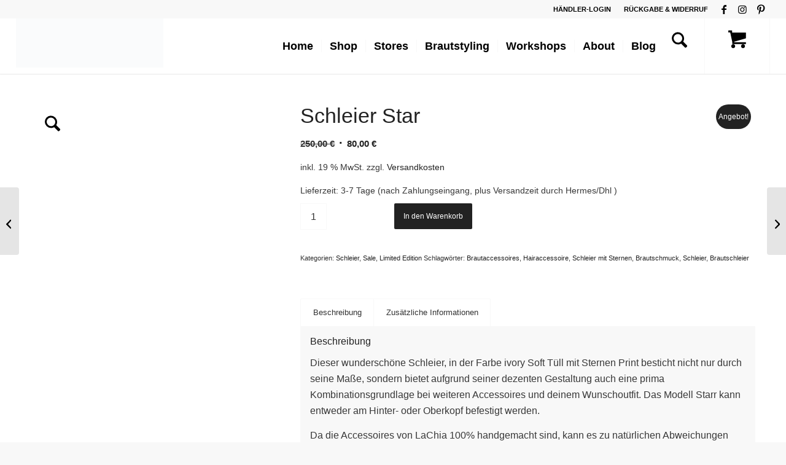

--- FILE ---
content_type: text/html; charset=UTF-8
request_url: https://www.la-chia.de/shop/schleier/schleier-star/
body_size: 49612
content:
<!DOCTYPE html><html lang="de" prefix="og: https://ogp.me/ns#" class="html_stretched responsive av-preloader-disabled  html_header_top html_logo_left html_main_nav_header html_menu_right html_custom html_header_sticky html_header_shrinking html_header_topbar_active html_mobile_menu_tablet html_header_searchicon html_content_align_center html_header_unstick_top html_header_stretch html_minimal_header html_minimal_header_shadow html_elegant-blog html_av-submenu-hidden html_av-submenu-display-click html_av-overlay-full html_av-submenu-noclone html_entry_id_17948 html_cart_at_menu av-cookies-no-cookie-consent av-no-preview av-default-lightbox html_text_menu_active av-mobile-menu-switch-default"><head><script data-no-optimize="1">var litespeed_docref=sessionStorage.getItem("litespeed_docref");litespeed_docref&&(Object.defineProperty(document,"referrer",{get:function(){return litespeed_docref}}),sessionStorage.removeItem("litespeed_docref"));</script> <meta charset="UTF-8" /><meta name="viewport" content="width=device-width, initial-scale=1"><style>img:is([sizes="auto" i], [sizes^="auto," i]) { contain-intrinsic-size: 3000px 1500px }</style><title>Schleier Star - La Chia - Styling - Headpieces - Accessoires</title><meta name="description" content="Dieser wunderschöne Schleier, in der Farbe ivory Soft Tüll mit Sternen Print besticht nicht nur durch seine Maße, sondern bietet aufgrund seiner dezenten"/><meta name="robots" content="follow, index, max-snippet:-1, max-video-preview:-1, max-image-preview:large"/><link rel="canonical" href="https://www.la-chia.de/shop/schleier/schleier-star/" /><meta property="og:locale" content="de_DE" /><meta property="og:type" content="product" /><meta property="og:title" content="Schleier Star - La Chia - Styling - Headpieces - Accessoires" /><meta property="og:description" content="Dieser wunderschöne Schleier, in der Farbe ivory Soft Tüll mit Sternen Print besticht nicht nur durch seine Maße, sondern bietet aufgrund seiner dezenten" /><meta property="og:url" content="https://www.la-chia.de/shop/schleier/schleier-star/" /><meta property="og:site_name" content="La Chia - Styling - Headpieces - Accessoires" /><meta property="og:updated_time" content="2025-08-07T18:59:52+02:00" /><meta property="og:image" content="https://www.la-chia.de/wp-content/uploads/2019/11/dm_photo_LaChia_VA_1_43-687x1030.jpg" /><meta property="og:image:secure_url" content="https://www.la-chia.de/wp-content/uploads/2019/11/dm_photo_LaChia_VA_1_43-687x1030.jpg" /><meta property="og:image:width" content="687" /><meta property="og:image:height" content="1030" /><meta property="og:image:alt" content="schleier" /><meta property="og:image:type" content="image/jpeg" /><meta property="product:price:amount" content="80" /><meta property="product:price:currency" content="EUR" /><meta property="product:availability" content="instock" /><meta name="twitter:card" content="summary_large_image" /><meta name="twitter:title" content="Schleier Star - La Chia - Styling - Headpieces - Accessoires" /><meta name="twitter:description" content="Dieser wunderschöne Schleier, in der Farbe ivory Soft Tüll mit Sternen Print besticht nicht nur durch seine Maße, sondern bietet aufgrund seiner dezenten" /><meta name="twitter:image" content="https://www.la-chia.de/wp-content/uploads/2019/11/dm_photo_LaChia_VA_1_43-687x1030.jpg" /><meta name="twitter:label1" content="Preis" /><meta name="twitter:data1" content="80,00&nbsp;&euro;" /><meta name="twitter:label2" content="Verfügbarkeit" /><meta name="twitter:data2" content="Vorrätig" /> <script type="application/ld+json" class="rank-math-schema">{"@context":"https://schema.org","@graph":[{"@type":"Place","@id":"https://www.la-chia.de/#place","address":{"@type":"PostalAddress","streetAddress":"Rosendahlerstr. 16","addressLocality":"Gevelsberg","addressRegion":"NRW","postalCode":"58285","addressCountry":"Germany"}},{"@type":["JewelryStore","Organization"],"@id":"https://www.la-chia.de/#organization","name":"La Chia - Styling - Headpieces - Accessoires","url":"https://la-chia.de","email":"info@la-chia.de","address":{"@type":"PostalAddress","streetAddress":"Rosendahlerstr. 16","addressLocality":"Gevelsberg","addressRegion":"NRW","postalCode":"58285","addressCountry":"Germany"},"logo":{"@type":"ImageObject","@id":"https://www.la-chia.de/#logo","url":"https://la-chia.de/wp-content/uploads/2017/02/cropped-Chiara_Niggeloh_Logo.png","contentUrl":"https://la-chia.de/wp-content/uploads/2017/02/cropped-Chiara_Niggeloh_Logo.png","caption":"La Chia - Styling - Headpieces - Accessoires","inLanguage":"de","width":"512","height":"512"},"priceRange":"0 152 3197 3444","openingHours":["Monday,Tuesday,Wednesday,Thursday,Friday,Saturday,Sunday 09:00-17:00"],"location":{"@id":"https://www.la-chia.de/#place"},"image":{"@id":"https://www.la-chia.de/#logo"}},{"@type":"WebSite","@id":"https://www.la-chia.de/#website","url":"https://www.la-chia.de","name":"La Chia - Styling - Headpieces - Accessoires","publisher":{"@id":"https://www.la-chia.de/#organization"},"inLanguage":"de"},{"@type":"ImageObject","@id":"https://www.la-chia.de/wp-content/uploads/2019/11/dm_photo_LaChia_VA_1_43-scaled.jpg","url":"https://www.la-chia.de/wp-content/uploads/2019/11/dm_photo_LaChia_VA_1_43-scaled.jpg","width":"1707","height":"2560","inLanguage":"de"},{"@type":"ItemPage","@id":"https://www.la-chia.de/shop/schleier/schleier-star/#webpage","url":"https://www.la-chia.de/shop/schleier/schleier-star/","name":"Schleier Star - La Chia - Styling - Headpieces - Accessoires","datePublished":"2019-11-23T22:50:54+01:00","dateModified":"2025-08-07T18:59:52+02:00","isPartOf":{"@id":"https://www.la-chia.de/#website"},"primaryImageOfPage":{"@id":"https://www.la-chia.de/wp-content/uploads/2019/11/dm_photo_LaChia_VA_1_43-scaled.jpg"},"inLanguage":"de"},{"@type":"Product","name":"Schleier Star - La Chia - Styling - Headpieces - Accessoires","description":"Dieser wundersch\u00f6ne Schleier, in der Farbe ivory Soft T\u00fcll mit Sternen Print besticht nicht nur durch seine Ma\u00dfe, sondern bietet aufgrund seiner dezenten Gestaltung auch eine prima Kombinationsgrundlage bei weiteren Accessoires und deinem Wunschoutfit. Das Modell Starr kann entweder am Hinter- oder Oberkopf befestigt werden.","category":"Schleier","mainEntityOfPage":{"@id":"https://www.la-chia.de/shop/schleier/schleier-star/#webpage"},"image":[{"@type":"ImageObject","url":"https://www.la-chia.de/wp-content/uploads/2019/11/dm_photo_LaChia_VA_1_43-scaled.jpg","height":"2560","width":"1707"},{"@type":"ImageObject","url":"https://www.la-chia.de/wp-content/uploads/2019/11/dm_photo_LaChia_VA_1_37-scaled.jpg","height":"2560","width":"1707"},{"@type":"ImageObject","url":"https://www.la-chia.de/wp-content/uploads/2019/11/dm_photo_LaChia_VA_1_38-scaled.jpg","height":"2560","width":"1707"},{"@type":"ImageObject","url":"https://www.la-chia.de/wp-content/uploads/2019/11/dm_photo_LaChia_VA_1_36-scaled.jpg","height":"2560","width":"1707"},{"@type":"ImageObject","url":"https://www.la-chia.de/wp-content/uploads/2019/11/dm_photo_LaChia_VA_1_39-scaled.jpg","height":"2560","width":"1707"},{"@type":"ImageObject","url":"https://www.la-chia.de/wp-content/uploads/2019/11/dm_photo_LaChia_VA_1_41-scaled.jpg","height":"2560","width":"1708"},{"@type":"ImageObject","url":"https://www.la-chia.de/wp-content/uploads/2019/11/dm_photo_LaChia_VA_1_42-scaled.jpg","height":"2560","width":"1724"},{"@type":"ImageObject","url":"https://www.la-chia.de/wp-content/uploads/2019/11/dm_photo_LaChia_VA_1_46-scaled.jpg","height":"2560","width":"1707"}],"offers":{"@type":"Offer","price":"80.00","priceCurrency":"EUR","priceValidUntil":"2027-12-31","availability":"https://schema.org/InStock","itemCondition":"NewCondition","url":"https://www.la-chia.de/shop/schleier/schleier-star/","seller":{"@type":"Organization","@id":"https://www.la-chia.de/","name":"La Chia - Styling - Headpieces - Accessoires","url":"https://www.la-chia.de","logo":"https://la-chia.de/wp-content/uploads/2017/02/cropped-Chiara_Niggeloh_Logo.png"},"priceSpecification":{"price":"80","priceCurrency":"EUR","valueAddedTaxIncluded":"true"}},"additionalProperty":[{"@type":"PropertyValue","name":"pa_material","value":"Soft-T\u00fcll"},{"@type":"PropertyValue","name":"pa_groesse","value":"2,5 m"}],"@id":"https://www.la-chia.de/shop/schleier/schleier-star/#richSnippet"}]}</script> <link rel="alternate" type="application/rss+xml" title="La Chia - Styling - Headpieces - Accessoires &raquo; Feed" href="https://www.la-chia.de/feed/" /><link rel="alternate" type="application/rss+xml" title="La Chia - Styling - Headpieces - Accessoires &raquo; Kommentar-Feed" href="https://www.la-chia.de/comments/feed/" /><style id="litespeed-ccss">img:is([sizes="auto" i],[sizes^="auto," i]){contain-intrinsic-size:3000px 1500px}body:after{content:url(/wp-content/plugins/instagram-feed/img/sbi-sprite.png);display:none}ul{box-sizing:border-box}.entry-content{counter-reset:footnotes}:root{--wp--preset--font-size--normal:16px;--wp--preset--font-size--huge:42px}.screen-reader-text{border:0;clip:rect(1px,1px,1px,1px);clip-path:inset(50%);height:1px;margin:-1px;overflow:hidden;padding:0;position:absolute;width:1px;word-wrap:normal!important}html :where(img[class*=wp-image-]){height:auto;max-width:100%}:root{--rankmath-wp-adminbar-height:0}:root{--wp--preset--aspect-ratio--square:1;--wp--preset--aspect-ratio--4-3:4/3;--wp--preset--aspect-ratio--3-4:3/4;--wp--preset--aspect-ratio--3-2:3/2;--wp--preset--aspect-ratio--2-3:2/3;--wp--preset--aspect-ratio--16-9:16/9;--wp--preset--aspect-ratio--9-16:9/16;--wp--preset--color--black:#000;--wp--preset--color--cyan-bluish-gray:#abb8c3;--wp--preset--color--white:#fff;--wp--preset--color--pale-pink:#f78da7;--wp--preset--color--vivid-red:#cf2e2e;--wp--preset--color--luminous-vivid-orange:#ff6900;--wp--preset--color--luminous-vivid-amber:#fcb900;--wp--preset--color--light-green-cyan:#7bdcb5;--wp--preset--color--vivid-green-cyan:#00d084;--wp--preset--color--pale-cyan-blue:#8ed1fc;--wp--preset--color--vivid-cyan-blue:#0693e3;--wp--preset--color--vivid-purple:#9b51e0;--wp--preset--color--metallic-red:#b02b2c;--wp--preset--color--maximum-yellow-red:#edae44;--wp--preset--color--yellow-sun:#ee2;--wp--preset--color--palm-leaf:#83a846;--wp--preset--color--aero:#7bb0e7;--wp--preset--color--old-lavender:#745f7e;--wp--preset--color--steel-teal:#5f8789;--wp--preset--color--raspberry-pink:#d65799;--wp--preset--color--medium-turquoise:#4ecac2;--wp--preset--gradient--vivid-cyan-blue-to-vivid-purple:linear-gradient(135deg,rgba(6,147,227,1) 0%,#9b51e0 100%);--wp--preset--gradient--light-green-cyan-to-vivid-green-cyan:linear-gradient(135deg,#7adcb4 0%,#00d082 100%);--wp--preset--gradient--luminous-vivid-amber-to-luminous-vivid-orange:linear-gradient(135deg,rgba(252,185,0,1) 0%,rgba(255,105,0,1) 100%);--wp--preset--gradient--luminous-vivid-orange-to-vivid-red:linear-gradient(135deg,rgba(255,105,0,1) 0%,#cf2e2e 100%);--wp--preset--gradient--very-light-gray-to-cyan-bluish-gray:linear-gradient(135deg,#eee 0%,#a9b8c3 100%);--wp--preset--gradient--cool-to-warm-spectrum:linear-gradient(135deg,#4aeadc 0%,#9778d1 20%,#cf2aba 40%,#ee2c82 60%,#fb6962 80%,#fef84c 100%);--wp--preset--gradient--blush-light-purple:linear-gradient(135deg,#ffceec 0%,#9896f0 100%);--wp--preset--gradient--blush-bordeaux:linear-gradient(135deg,#fecda5 0%,#fe2d2d 50%,#6b003e 100%);--wp--preset--gradient--luminous-dusk:linear-gradient(135deg,#ffcb70 0%,#c751c0 50%,#4158d0 100%);--wp--preset--gradient--pale-ocean:linear-gradient(135deg,#fff5cb 0%,#b6e3d4 50%,#33a7b5 100%);--wp--preset--gradient--electric-grass:linear-gradient(135deg,#caf880 0%,#71ce7e 100%);--wp--preset--gradient--midnight:linear-gradient(135deg,#020381 0%,#2874fc 100%);--wp--preset--font-size--small:1rem;--wp--preset--font-size--medium:1.125rem;--wp--preset--font-size--large:1.75rem;--wp--preset--font-size--x-large:clamp(1.75rem,3vw,2.25rem);--wp--preset--font-family--inter:"Inter",sans-serif;--wp--preset--font-family--cardo:Cardo;--wp--preset--spacing--20:.44rem;--wp--preset--spacing--30:.67rem;--wp--preset--spacing--40:1rem;--wp--preset--spacing--50:1.5rem;--wp--preset--spacing--60:2.25rem;--wp--preset--spacing--70:3.38rem;--wp--preset--spacing--80:5.06rem;--wp--preset--shadow--natural:6px 6px 9px rgba(0,0,0,.2);--wp--preset--shadow--deep:12px 12px 50px rgba(0,0,0,.4);--wp--preset--shadow--sharp:6px 6px 0px rgba(0,0,0,.2);--wp--preset--shadow--outlined:6px 6px 0px -3px rgba(255,255,255,1),6px 6px rgba(0,0,0,1);--wp--preset--shadow--crisp:6px 6px 0px rgba(0,0,0,1)}:root{--wp--style--global--content-size:800px;--wp--style--global--wide-size:1130px}:where(body){margin:0}body{padding-top:0;padding-right:0;padding-bottom:0;padding-left:0}a:where(:not(.wp-element-button)){text-decoration:underline}.wc-gzd-additional-info-placeholder,p.wc-gzd-additional-info:empty{display:none}.product p.wc-gzd-additional-info{clear:left;font-size:.9em;margin-bottom:.5rem}.deposit-packaging-type{font-weight:700;text-transform:uppercase}.product p.deposit-packaging-type{font-size:1.2em!important}.product .product_meta{margin-top:1rem}.product p.deposit-packaging-type{font-size:1.25em!important}html{min-width:910px}html.responsive{min-width:0}.container{position:relative;width:100%;margin:0 auto;padding:0 50px;clear:both}.inner-container{position:relative;height:100%;width:100%}.container_wrap{clear:both;position:relative;border-top-style:solid;border-top-width:1px}#wrap_all{width:100%;position:static;z-index:2;overflow:hidden}body div .first{margin-left:0;clear:left}.container{max-width:1010px}@media only screen and (min-width:768px) and (max-width:989px){.responsive #top{overflow-x:hidden}.responsive .container{max-width:782px}}@media only screen and (max-width:767px){.responsive #top{overflow-x:hidden}.responsive #top #wrap_all .container{width:85%;max-width:85%;margin:0 auto;padding-left:0;padding-right:0;float:none}}.container:after{content:"20";display:block;height:0;clear:both;visibility:hidden}body div .first{margin-left:0}html,body,div,span,h1,h2,h3,p,a,img,strong,ul,li,form,label,table,tbody,tr,th,td,header,nav{margin:0;padding:0;border:0;font-size:100%;font:inherit;vertical-align:baseline}header,nav{display:block}body{line-height:1em}ul{list-style:none}table{border-collapse:collapse;border-spacing:0}*{box-sizing:border-box}html.responsive,.responsive body{overflow-x:hidden}body{font:13px/1.65em "HelveticaNeue","Helvetica Neue",Helvetica,Arial,sans-serif;color:#444;text-size-adjust:100%;-webkit-text-size-adjust:100%}h1,h2,h3{font-weight:600}h1{font-size:34px;line-height:1.1em;margin-bottom:14px}h2{font-size:28px;line-height:1.1em;margin-bottom:10px}h3{font-size:20px;line-height:1.1em;margin-bottom:8px}p{margin:.85em 0}strong{font-weight:700}a{text-decoration:none;outline:0;max-width:100%;max-width:none}#top a:where(:not(.wp-element-button)){text-decoration:none}a:visited{outline:0;text-decoration:underline}p a,p a:visited{line-height:inherit}#top .avia_hidden_link_text{display:none}ul{margin-bottom:20px}ul{list-style:none outside;margin-left:7px}ul ul{margin:4px 0 5px 30px}ul ul li{margin-bottom:6px}img,a img{border:none;padding:0;margin:0;display:inline-block;max-width:100%;height:auto}.button{padding:9px 22px;border:none;-webkit-appearance:none;border-radius:0}[data-av_icon]:before{-webkit-font-smoothing:antialiased;-moz-osx-font-smoothing:grayscale;font-weight:400;content:attr(data-av_icon);speak:never}#top form{margin-bottom:20px}#top .input-text,#top input[type=number],#top select{-webkit-appearance:none;border:1px solid #e1e1e1;padding:8px 6px;outline:none;font:1em "HelveticaNeue","Helvetica Neue",Helvetica,Arial,sans-serif;color:#777;margin:0;width:100%;display:block;margin-bottom:20px;background:#fff;border-radius:0}#top label{font-weight:700;font-size:.92em}#top select{width:100%}table{width:100%;padding:0;margin:0 0 20px;font-size:13px}th{font-weight:700;letter-spacing:1.5px;text-transform:uppercase;text-align:left;padding:9px 12px;border-style:solid;border-width:1px;border-left:none;border-top:none}td{font-size:13px;padding:9px 12px;border-style:solid;border-width:1px;border-left:none;border-top:none}tr th:first-child{border-left-style:solid;border-left-width:1px}tr:first-child th,tr:first-child td{border-top-style:solid;border-top-width:1px}#header{position:relative;z-index:501;width:100%;background:0 0}#header_main .container,.main_menu ul:first-child>li a{height:88px;line-height:88px}.html_header_top.html_header_sticky #main{padding-top:88px}.html_header_top.html_header_sticky #header{position:fixed}.html_header_top #top .av_header_stretch .container{width:96%;padding:0;max-width:100%}.html_header_top.html_header_topbar_active.html_header_sticky #top #main{padding-top:119px}.av_icon_active_right .social_bookmarks{float:right}.av_secondary_right .sub_menu{float:right}.av_secondary_right .sub_menu>ul>li:last-child{border:none;margin-right:0;padding-right:0;padding-left:10px}.av_icon_active_right.av_secondary_right .sub_menu>ul>li:first-child{padding-left:10px}.av_secondary_right .sub_menu{padding-left:10px}.av_icon_active_right .social_bookmarks{padding-left:20px}#header_meta{border-top:none;z-index:10;min-height:30px;border-bottom-style:solid;border-bottom-width:1px;margin-bottom:-1px}#header_meta .container{min-height:30px}#header_main{border-bottom-width:1px;border-bottom-style:solid;z-index:1}.header_bg{position:absolute;top:0;left:0;width:100%;height:100%;opacity:.95;z-index:0;-webkit-perspective:1000px;-webkit-backface-visibility:hidden}.av_minimal_header .header_bg{opacity:1}.av_minimal_header #header_main,.av_minimal_header #header_meta{border:none}.av_minimal_header .avia-menu-fx{display:none}#top #header.av_minimal_header .main_menu ul:first-child>li>ul{border-top:none}.av_minimal_header #header_main .container,.av_minimal_header .main_menu ul:first-child>li a{height:90px;line-height:90px}.av_minimal_header_shadow{box-shadow:0 0 2px 1px rgba(0,0,0,.1)}.av_seperator_small_border .av-main-nav>li>a>.avia-menu-text{border-left-style:solid;border-left-width:1px;padding-left:13px;margin-left:-13px}.av_seperator_small_border .av-main-nav>li:first-child>a>.avia-menu-text{border-left:none}.av-hamburger{padding:0;display:inline-block;font:inherit;color:inherit;text-transform:none;background-color:transparent;border:0;margin:0;overflow:visible}.av-hamburger-box{width:35px;height:24px;display:inline-block;position:relative}.av-hamburger-inner{display:block;top:50%;margin-top:-2px}.av-hamburger-inner,.av-hamburger-inner:before,.av-hamburger-inner:after{width:40px;height:3px;background-color:#000;border-radius:3px;position:absolute}.av-hamburger-inner:before,.av-hamburger-inner:after{content:"";display:block}.av-hamburger-inner:before{top:-10px}.av-hamburger-inner:after{bottom:-10px}.av-burger-menu-main{display:none}.av-burger-menu-main a{padding-left:10px}.av-hamburger strong{display:none}.av-hamburger-box{height:8px}.av-hamburger-inner,.av-hamburger-inner:before,.av-hamburger-inner:after{width:100%}#top .av-small-burger-icon{transform:scale(.6);transform-origin:right}#top #wrap_all #header .av-small-burger-icon a{padding:0}div .logo{float:left;position:absolute;left:0;z-index:1}.logo,.logo a{overflow:hidden;position:relative;display:block;height:100%}.logo img{padding:0;display:block;width:auto;height:auto;max-height:100%;image-rendering:auto;position:relative;z-index:2;height:100%;height:auto}.main_menu{clear:none;position:absolute;z-index:100;line-height:30px;height:100%;margin:0;right:0}.av-main-nav-wrap{float:left;position:relative;z-index:3}.av-main-nav-wrap ul{margin:0;padding:0}.av-main-nav{z-index:110;position:relative}.av-main-nav ul{display:none;margin-left:0;left:0;position:absolute;top:100%;width:208px;z-index:2;padding:0;box-shadow:0 8px 15px rgba(0,0,0,.1);margin-top:-1px}.av-main-nav ul li{margin:0;padding:0;width:100%}.av-main-nav ul li a{border-right-style:solid;border-right-width:1px;border-left-style:solid;border-left-width:1px}.av-main-nav ul li:last-child>a{border-bottom-style:solid;border-bottom-width:1px}.av-main-nav li{float:left;position:relative;z-index:20}.av-main-nav>li>ul{border-top-width:2px;border-top-style:solid}.av-main-nav>li{line-height:30px}.av-main-nav li a{max-width:none}.av-main-nav>li>a{display:block;text-decoration:none;padding:0 13px;font-weight:400;font-weight:600;font-size:13px}#top .av-main-nav ul a{width:100%;height:auto;float:left;text-align:left;line-height:23px;padding:8px 15px;font-size:12px;min-height:23px;max-width:none;text-decoration:none;font-family:inherit}#top .av-main-nav ul ul{left:-207px;top:0;margin:0;border-top-style:solid;border-top-width:1px;padding-top:0}.avia-menu-fx{position:absolute;bottom:-1px;height:2px;z-index:10;width:100%;left:0;opacity:0;visibility:hidden}.avia-menu-fx .avia-arrow-wrap{height:10px;width:10px;position:absolute;top:-10px;left:50%;margin-left:-5px;overflow:hidden;display:none;visibility:hidden}.avia-menu-fx .avia-arrow-wrap .avia-arrow{top:10px}.html_main_nav_header.html_logo_left #top .main_menu .menu>li:last-child>a{padding-right:0}.main_menu .avia-bullet{display:none}.avia-bullet{display:block;position:absolute;height:0;width:0;top:51%;margin-top:-3px;left:-3px;border-top:3px solid transparent!important;border-bottom:3px solid transparent!important;border-left:3px solid green}#top #menu-item-search{z-index:100}#top .menu-item-search-dropdown>a,.iconfont{font-size:17px}#top #menu-item-search.menu-item-search-dropdown>a{border-left:none}.avia-arrow{height:10px;width:10px;position:absolute;top:-6px;left:50%;margin-left:-5px;transform:rotate(45deg);border-width:1px;border-style:solid;visibility:hidden}#top .social_bookmarks{height:30px;z-index:150;-webkit-backface-visibility:hidden;margin:0 0 0 -9px}#top .social_bookmarks li{height:100%;float:left;padding:0;border-right-style:solid;border-right-width:1px;display:block;width:30px}#top #header .social_bookmarks li:last-child{border-right-style:none;border-right-width:0}#top .social_bookmarks li a{float:left;width:30px;line-height:30px;display:block;margin:0;outline:none;padding:0;min-height:30px;height:100%;overflow:visible;z-index:2;position:relative;text-align:center}#top #wrap_all .social_bookmarks,#top #wrap_all .social_bookmarks a,#top #wrap_all .social_bookmarks li{background:0 0}.sub_menu{float:left;z-index:2;font-size:11px;line-height:30px;position:relative;top:10px}#top .sub_menu>ul{float:left;margin:0}#top .sub_menu>ul,#top .sub_menu>ul>li{background:0 0}.sub_menu li{float:left;position:relative;padding:0 10px;border-right-style:solid;border-right-width:1px;line-height:10px}.sub_menu>ul>li>a{text-decoration:none;font-weight:700;padding:7px 0}#top .avia-post-nav{position:fixed;height:110px;top:50%;background:#aaa;background:rgba(0,0,0,.1);color:#fff;margin-top:-55px;padding:15px;text-decoration:none;z-index:501;transform:translate3d(0,0,0)}.avia-post-nav .label{position:absolute;top:50%;height:22px;line-height:22px;margin-top:-11px;font-size:24px}.avia-post-nav .entry-image{height:80px;width:80px;display:block}.avia-post-nav .entry-image img{border-radius:100px;display:block}.avia-post-prev{left:0;border-top-right-radius:4px;border-bottom-right-radius:4px}.avia-post-prev .label{left:10px}.avia-post-next{right:0;border-top-left-radius:4px;border-bottom-left-radius:4px}.avia-post-next .label{right:10px}.avia-post-next.with-image{text-align:right}.avia-post-nav .entry-info{display:block;height:80px;width:220px;display:table}.avia-post-next .entry-info{margin:0 20px 0 1px}.avia-post-prev .entry-info{margin:0 1px 0 20px}.avia-post-nav .entry-info span{display:table-cell;vertical-align:middle;font-size:13px;line-height:1.65em}.avia-post-nav .entry-info-wrap{width:1px;overflow:hidden;display:block}#scroll-top-link{position:fixed;border-radius:2px;height:50px;width:50px;line-height:50px;text-decoration:none;text-align:center;opacity:0;right:50px;bottom:50px;z-index:1030;visibility:hidden}#socket .avia-bullet,#socket .avia-menu-fx{display:none}@media only screen and (max-width:1024px){#top .header_color .header_bg,#top .main_color{background-attachment:scroll}}@media only screen and (max-width:989px){.responsive #top .avia-post-prev{left:0}.responsive #top .avia-post-next{right:0}}@media only screen and (min-width:768px) and (max-width:989px){.responsive .main_menu ul:first-child>li>a{padding:0 10px}.responsive #top .header_bg{opacity:1}.responsive #main .container_wrap:first-child{border-top:none}.responsive .logo{float:left}.responsive .logo img{margin:0}.responsive.html_mobile_menu_tablet .av-burger-menu-main{display:block}.responsive #top #wrap_all .av_mobile_menu_tablet .main_menu{top:0;left:auto;right:0;display:block}.responsive #top .av_mobile_menu_tablet .av-main-nav .menu-item{display:none}.responsive #top .av_mobile_menu_tablet .av-main-nav .menu-item-avia-special{display:block}.responsive #top #wrap_all .av_mobile_menu_tablet .menu-item-search-dropdown>a{font-size:24px}.responsive.html_mobile_menu_tablet #top #wrap_all #header{position:relative;width:100%;float:none;height:auto;margin:0!important;opacity:1;min-height:0}.responsive.html_mobile_menu_tablet #top #header #header_meta .social_bookmarks{display:none}.responsive.html_mobile_menu_tablet #top #wrap_all .menu-item-search-dropdown>a{font-size:24px}.responsive.html_mobile_menu_tablet.html_header_top.html_header_sticky #top #wrap_all #main{padding-top:88px}.responsive.html_mobile_menu_tablet.html_header_top #top #main{padding-top:0!important;margin:0}.responsive.html_mobile_menu_tablet #top #header_main>.container .main_menu .av-main-nav>li>a,.responsive.html_mobile_menu_tablet #top #wrap_all .av-logo-container{height:90px;line-height:90px}.responsive.html_mobile_menu_tablet #top #header_main>.container .main_menu .av-main-nav>li>a{min-width:0;padding:0 0 0 20px;margin:0;border-style:none;border-width:0}.responsive.html_mobile_menu_tablet #top #header .av-main-nav>li>a{background:0 0;color:inherit}}@media only screen and (max-width:767px){.responsive #top .avia-post-nav{display:none}.responsive #top #wrap_all #header{position:relative;width:100%;float:none;height:auto;margin:0!important;opacity:1;min-height:0}.responsive #top #main{padding-top:0!important;margin:0}.responsive #top #main .container_wrap:first-child{border-top:none}.responsive #top .logo{position:static;display:table;height:80px!important;float:none;padding:0;border:none;width:80%}.responsive .logo a{display:table-cell;vertical-align:middle}.responsive .logo img{height:auto!important;width:auto;max-width:100%;display:block;max-height:80px}.responsive #header_main .container{height:auto!important}.responsive #top .header_bg{opacity:1}.responsive #header_meta .social_bookmarks li{border-style:solid;border-width:1px;margin-bottom:-1px;margin-left:-1px}.responsive #top #header_meta .social_bookmarks li:last-child{border-right-style:solid;border-right-width:1px}.responsive #header .sub_menu,.responsive #header_meta .sub_menu>ul{float:none;width:100%;text-align:center;margin:0 auto;position:static}.responsive #header .social_bookmarks{padding-bottom:2px;width:100%;text-align:center;height:auto;line-height:.8em;margin:0}.responsive #header_meta .sub_menu>ul>li{float:none;display:inline-block;padding:0 10px}.responsive #header .social_bookmarks li{float:none;display:inline-block}.responsive .logo img{margin:0}.responsive #top #header_meta .social_bookmarks li a{color:inherit;border-color:inherit;background:inherit}.responsive .av-burger-menu-main{display:block}.responsive #top #wrap_all .main_menu{top:0;height:80px;left:auto;right:0;display:block;position:absolute}.responsive .main_menu ul:first-child>li a{height:80px;line-height:80px}.responsive #top .av-main-nav .menu-item{display:none}.responsive #top .av-main-nav .menu-item-avia-special{display:block}.responsive #top #wrap_all .menu-item-search-dropdown>a{font-size:24px}.responsive #top #header .social_bookmarks{display:none}.responsive #top .av-logo-container .avia-menu{height:100%}.responsive #top #header_main>.container .main_menu .av-main-nav>li>a,.responsive #top #wrap_all .av-logo-container{height:80px;line-height:80px}.responsive #top #wrap_all .av-logo-container{padding:0}.responsive #top #header_main>.container .main_menu .av-main-nav>li>a{min-width:0;padding:0 0 0 20px;margin:0;border-style:none;border-width:0}.responsive #top #header .av-main-nav>li>a{background:0 0;color:inherit}.responsive #scroll-top-link{display:none}}@media only screen and (max-width:479px){.responsive #top #wrap_all #header .social_bookmarks{display:none}}p:empty{display:none}.av_minimal_header+#main .container_wrap_first:first-child{border-top:none}#top select{-webkit-appearance:none;border-radius:0;background-position:center right;background-repeat:no-repeat;border-radius:2px}div.product{position:relative;margin-bottom:0}div.product .product_title{clear:none}div.product p.price{color:#7e9a47;font-size:1.3em}div.product div.images{float:left;width:47%}div.product div.images img{padding:6px;display:block;width:100%;height:auto}div.product div.summary{float:right;width:48%}div.product .woocommerce-tabs{clear:both;padding:1em 0 0;margin:0 0 1em}div.product .woocommerce-tabs ul.tabs{border-top-left-radius:2px;border-top-right-radius:2px;overflow:hidden;zoom:1;margin:0;padding:4px 4px 0;list-style:none outside}div.product .woocommerce-tabs ul.tabs li{float:left;margin:0;font-size:.92em;margin-right:-1px}div.product .woocommerce-tabs ul.tabs{position:relative;top:1px;z-index:10}div.product .woocommerce-tabs .panel{padding:15px 15px 0;border-bottom-left-radius:3px;border-bottom-right-radius:3px}form.cart{margin-bottom:24px;overflow:hidden;zoom:1}form.cart div.quantity{float:left;margin:0 4px 0 0}form.cart table{font-size:12px}form.cart table td{padding:4px 4px 4px 0}form.cart .variations label{font-weight:700}form.cart .variations select{width:100%;float:left}form.cart .button{vertical-align:middle;float:left;margin:2px 0}div .product a{text-decoration:none}.cart .button{float:none;border-bottom-style:solid;border-bottom-width:1px}.woocommerce-page .button{min-width:110px;padding:15px;line-height:1em;margin:4px 2px 0 0;float:left;font-size:12px;width:auto;vertical-align:middle;text-align:center;text-decoration:none;border:none;font-family:inherit;border-radius:2px}table.shop_attributes th{width:150px;font-weight:700;padding:8px;margin:0;line-height:1.5em}table.shop_attributes td{font-style:italic;padding:0;margin:0;line-height:1.5em}.cart th,.cart td{vertical-align:middle}.quantity input{margin-left:0;margin-right:0}.quantity input.qty{width:20px;display:inline;padding:1px 5px 2px;line-height:1em;vertical-align:middle;margin:0}.cart input{width:100px;margin:0;vertical-align:middle;line-height:1em}#top.woocommerce-page select{width:95%;min-width:0;margin:0}td select{margin:0;min-width:100px}.cart_dropdown{position:absolute;right:-60px;height:46px;width:46px;line-height:46px;text-decoration:none;text-align:center;top:50%;margin:-23px 0 0;border-radius:2px;border-style:solid;border-width:1px;font-weight:400;z-index:101}.cart_dropdown_first{line-height:38px;padding:0}.cart_dropdown_first .cart_dropdown_link{display:block;padding:0;text-decoration:none;line-height:44px;font-size:15px;position:absolute;z-index:2;width:100%;height:100%}.cart_dropdown .dropdown_widget{clear:both;position:absolute;right:7px;top:0;width:280px;line-height:18px;display:none;padding-top:54px}.cart_dropdown .dropdown_widget .widget_shopping_cart_content{padding:0;box-shadow:0 10px 15px rgba(0,0,0,.1);overflow:hidden;border-style:solid;border-width:1px;text-align:left;border-radius:2px}.cart_dropdown .dropdown_widget .avia-arrow{top:49px;left:auto;margin-left:0;border-bottom:none;border-right:none;right:10px}.html_cart_at_menu.html_header_top #top .main_menu{right:0}#menu-item-shop.cart_dropdown{right:0;top:0;margin:0;height:auto;border-top:none;border-radius:0;width:auto;position:relative;float:left}.html_cart_at_menu.html_header_searchicon .menu-item-search-dropdown{padding-right:15px}.html_header_top #menu-item-shop.cart_dropdown{border-bottom:none}#menu-item-shop .cart_dropdown_link{background:0 0;margin:0;left:0;color:inherit;position:relative;width:auto;padding:0 38px;float:left;line-height:88px}#menu-item-shop .dropdown_widget{right:-1px;top:100%;padding:0;margin-top:-1px}.av_minimal_header #menu-item-shop .dropdown_widget{margin-top:0}#menu-item-shop .dropdown_widget .avia-arrow{top:-5px;right:40px}.html_cart_at_menu.html_main_nav_header #top .main_menu .menu>li:last-child{padding-right:13px;margin-right:20px}#top .screen-reader-text{display:none}#top .price,#top .price span{display:inline;text-decoration:none;font-size:15px;line-height:24px;font-weight:600}#top .price{color:#7e9a47}.single-product-main-image img{display:block}.template-shop .single-product-main-image .images a{border-style:solid;border-width:1px}.inner_product_header .avia-arrow{border-bottom:none;border-right:none;z-index:1000;top:-5px;margin-left:-6px}.single-product .template-shop{padding-top:50px}.template-shop .images a{display:block;position:relative;padding:5px}#top .template-shop .images a img{display:block;position:relative;border:0;padding:0}.template-shop div.product div.images{width:100%;float:none;margin:0}.template-shop div.product div.summary{width:100%;float:none;padding-bottom:10px}.summary .cart{float:none;clear:both;position:relative;z-index:2}.template-shop .product_meta{clear:both;font-size:11px;position:relative;top:8px}#top .product div.images img{display:block;width:100%;height:auto}#top .variations_form,#top div.product .woocommerce-tabs .panel{border-style:solid;border-width:1px}#top div.product .woocommerce-tabs{clear:both;padding:50px 0 0;margin:0 0 30px}#top .woocommerce-tabs h2{font-size:16px}#top .woocommerce-tabs .tabs li a{margin:0 -1px 0 0;display:block;float:left;z-index:2;position:relative;padding:12px 16px;top:0;font-size:.9em;-webkit-touch-callout:none;border-style:solid;border-width:1px}#top .woocommerce-tabs .tabs li:first-child a{border-top-left-radius:2px}#top .woocommerce-tabs .tabs li:last-child a{border-top-right-radius:2px}#top div div.product .woocommerce-tabs ul.tabs li a{white-space:nowrap;border-style:solid;border-width:1px;border-bottom:none;padding:9px 20px 10px;position:relative}#top div.product .woocommerce-tabs ul.tabs{border-bottom:none;overflow:visible;width:100%;float:left;zoom:1;margin:0;padding:0;list-style:none outside}#top div.product .woocommerce-tabs ul.tabs a{float:left;padding:10px 20px;background:0 0;text-decoration:none}#top div div.product .woocommerce-tabs .panel{padding:15px;border-bottom-left-radius:3px;border-bottom-right-radius:3px;overflow:hidden}div table.shop_attributes td{font-style:italic;padding:8px;border:none;margin:0;line-height:1.5em}div table.shop_attributes th{width:100px;font-weight:700;padding:8px;border:none;margin:0;line-height:1.5em}form.cart{margin-bottom:44px;overflow:hidden;zoom:1}div form.cart table{font-size:12px;width:100%;text-align:center;margin:10px 0}div form.cart div.quantity{float:left;margin:0 3% 5px 0;min-width:130px}#top .variations_form{margin-bottom:0;border-radius:2px;padding:0 15px;position:relative;overflow:visible}#top .variations_form>table{margin:20px 0}.reset_variations{height:11px;line-height:11px;font-size:11px;position:absolute;right:0;bottom:-25px}#top .variations{border:none;background:0 0;margin:0}#top .variations select{min-width:100px}#top .variations th,#top .variations td{padding:4px 10px;border:none;vertical-align:top}#top .variations th.label{width:77px;text-align:center;text-transform:capitalize}#top .variations .label label{margin-top:5px;text-align:right}.single_variation_wrap{overflow:hidden;display:block;margin:10px 0 20px 90px}div.variations_button{overflow:hidden;width:100%}div.variations_button .button{margin:0;min-width:130px}#top .variations td:nth-child(2){text-align:left}.summary .cart{margin-bottom:0}#top div .quantity input.qty{height:43px;width:43px;display:inline;padding:0 5px 0;line-height:41px;vertical-align:middle;margin:0;text-align:center}.avia-bullet{display:block;position:absolute;height:0;width:0;top:51%;margin-top:-3px;left:-3px;border-top:3px solid transparent!important;border-bottom:3px solid transparent!important;border-left:3px solid green}.quantity input{border-width:1px;border-style:solid}#top div .dropdown_widget_cart{display:none;-webkit-perspective:1000px;-webkit-backface-visibility:hidden}.quantity input[type=number]::-webkit-inner-spin-button,.quantity input[type=number]::-webkit-outer-spin-button{-webkit-appearance:none;margin:0}.single-product-main-image{width:33%;float:left;margin-right:50px;overflow:hidden;padding-bottom:50px}.single-product-summary{overflow:hidden}#top .variations_form .variations tr{background:rgba(0,0,0,0)}#top form.cart .button{margin-top:0;margin-bottom:0;display:inline-block}#top .av-cart-counter{position:absolute;top:50%;left:54%;height:16px;padding:0 5px;line-height:16px;border-radius:54px;font-size:11px;background:#333;color:#fff;text-align:center;margin:-20px 0 0 2px;transform:scale(.3);opacity:0}#top .av-product-class-minimal .avia-arrow{display:none}.single-product div.product .woocommerce-product-gallery{margin-bottom:2.617924em;margin-top:0}.single-product div.product .woocommerce-product-gallery{position:relative}.single-product .single-product-main-image .avia-wc-30-product-gallery-lightbox{position:absolute;top:15px;left:15px;display:block;height:40px;line-height:40px;text-align:center;background:#fff;width:40px;font-size:20px;border-radius:333px;z-index:99;text-align:center;overflow:hidden;border:0;color:#b0b0b0}.single-product div.product .woocommerce-product-gallery img{margin:0}.single-product div.product .woocommerce-product-gallery img{border-style:solid;border-width:1px}@media only screen and (min-width:768px) and (max-width:989px){.responsive .av_mobile_menu_tablet .cart_dropdown{position:absolute;top:50%;margin:-23px 0 0}.responsive.html_mobile_menu_tablet.html_cart_at_menu #top .main_menu .menu>li:last-child{padding-right:13px;margin-right:20px}.responsive.html_mobile_menu_tablet.html_cart_at_menu.html_header_searchicon .menu-item-search-dropdown{padding-right:0}}@media only screen and (max-width:767px){.responsive .single-product-main-image{width:100%;margin:0 30px 0 0}.responsive #top .cart_dropdown{position:absolute;top:50%;margin-top:-23px;z-index:1}.responsive #top #menu-item-shop.cart_dropdown{margin:0;top:0;border:none;height:100%;width:auto;line-height:80px;position:static;margin-left:-39px}.responsive #top #header_main #menu-item-shop .cart_dropdown_link{line-height:80px}.responsive .single-product-main-image{padding-bottom:20px}.responsive .single-product-summary{clear:both}.responsive.html_cart_at_menu #top .main_menu .menu>li:last-child{padding-right:13px;margin-right:20px}.responsive.html_cart_at_menu.html_header_searchicon .menu-item-search-dropdown{padding-right:0}}button::-moz-focus-inner{padding:0;border:0}:root{--enfold-socket-color-bg:#f8f8f8;--enfold-socket-color-bg2:#fff;--enfold-socket-color-primary:#555;--enfold-socket-color-secondary:#333;--enfold-socket-color-color:#333;--enfold-socket-color-meta:#222;--enfold-socket-color-heading:#000;--enfold-socket-color-border:#f8f8f8;--enfold-socket-color-constant-font:#fff;--enfold-socket-color-button-border:#333;--enfold-socket-color-button-border2:#111;--enfold-socket-color-iconlist:#e7e7e7;--enfold-socket-color-timeline:#e7e7e7;--enfold-socket-color-timeline-date:#b4b4b4;--enfold-socket-color-masonry:#eee;--enfold-socket-color-stripe:#777;--enfold-socket-color-stripe2:#666;--enfold-socket-color-stripe2nd:#444;--enfold-socket-color-button-font:#fff;--enfold-socket-color-dark-bg2:#eee;--enfold-socket-color-primary2:#111;--enfold-footer-color-bg:#fcfcfc;--enfold-footer-color-bg2:#fff;--enfold-footer-color-primary:#444;--enfold-footer-color-secondary:#333;--enfold-footer-color-color:#222;--enfold-footer-color-meta:#111;--enfold-footer-color-heading:#000;--enfold-footer-color-border:#fcfcfc;--enfold-footer-color-constant-font:#fff;--enfold-footer-color-button-border:#222;--enfold-footer-color-button-border2:#111;--enfold-footer-color-iconlist:#ebebeb;--enfold-footer-color-timeline:#ebebeb;--enfold-footer-color-timeline-date:#b8b8b8;--enfold-footer-color-masonry:#eee;--enfold-footer-color-stripe:#666;--enfold-footer-color-stripe2:#555;--enfold-footer-color-stripe2nd:#444;--enfold-footer-color-button-font:#fff;--enfold-footer-color-dark-bg2:#eee;--enfold-footer-color-primary2:#000;--enfold-alternate-color-bg:#f8f8f8;--enfold-alternate-color-bg2:#fff;--enfold-alternate-color-primary:#222;--enfold-alternate-color-secondary:#555;--enfold-alternate-color-color:#333;--enfold-alternate-color-meta:#333;--enfold-alternate-color-heading:#222;--enfold-alternate-color-border:#f8f8f8;--enfold-alternate-color-constant-font:#fff;--enfold-alternate-color-button-border:#000;--enfold-alternate-color-button-border2:#333;--enfold-alternate-color-iconlist:#e7e7e7;--enfold-alternate-color-timeline:#e7e7e7;--enfold-alternate-color-timeline-date:#b4b4b4;--enfold-alternate-color-masonry:#eee;--enfold-alternate-color-stripe:#444;--enfold-alternate-color-stripe2:#333;--enfold-alternate-color-stripe2nd:#666;--enfold-alternate-color-button-font:#fff;--enfold-alternate-color-dark-bg2:#eee;--enfold-alternate-color-primary2:#000;--enfold-main-color-bg:#fff;--enfold-main-color-bg2:#f8f8f8;--enfold-main-color-primary:#222;--enfold-main-color-secondary:#555;--enfold-main-color-color:#383838;--enfold-main-color-meta:#333;--enfold-main-color-heading:#222;--enfold-main-color-border:#f8f8f8;--enfold-main-color-constant-font:#fff;--enfold-main-color-button-border:#000;--enfold-main-color-button-border2:#333;--enfold-main-color-iconlist:#e7e7e7;--enfold-main-color-timeline:#e7e7e7;--enfold-main-color-timeline-date:#b4b4b4;--enfold-main-color-masonry:#e7e7e7;--enfold-main-color-stripe:#444;--enfold-main-color-stripe2:#333;--enfold-main-color-stripe2nd:#666;--enfold-main-color-button-font:#fff;--enfold-main-color-dark-bg2:#e7e7e7;--enfold-main-color-primary2:#000;--enfold-header-color-bg:#fff;--enfold-header-color-bg2:#f8f8f8;--enfold-header-color-primary:#222;--enfold-header-color-secondary:#555;--enfold-header-color-color:#000;--enfold-header-color-meta:#000;--enfold-header-color-heading:#333;--enfold-header-color-border:#f8f8f8;--enfold-header-color-constant-font:#fff;--enfold-header-color-button-border:#000;--enfold-header-color-button-border2:#333;--enfold-header-color-iconlist:#e7e7e7;--enfold-header-color-timeline:#e7e7e7;--enfold-header-color-timeline-date:#b4b4b4;--enfold-header-color-masonry:#e7e7e7;--enfold-header-color-stripe:#444;--enfold-header-color-stripe2:#333;--enfold-header-color-stripe2nd:#666;--enfold-header-color-button-font:#fff;--enfold-header-color-dark-bg2:#e7e7e7;--enfold-header-color-primary2:#000;--enfold-header_burger_color:inherit;--enfold-header_replacement_menu_color:#fff;--enfold-header_replacement_menu_hover_color:inherit;--enfold-font-family-theme-body:"HelveticaNeue","Helvetica Neue",Helvetica,Arial,sans-serif;--enfold-font-size-theme-content:13px;--enfold-font-size-theme-h1:34px;--enfold-font-size-theme-h2:28px;--enfold-font-size-theme-h3:20px;--enfold-font-size-theme-h4:18px;--enfold-font-size-theme-h5:16px;--enfold-font-size-theme-h6:14px;--enfold-font-size-content-font:16px}body{font-size:16px}.socket_color span{border-color:var(--enfold-socket-color-border)}.socket_color .avia-menu-fx,.socket_color .avia-menu-fx .avia-arrow{background-color:var(--enfold-socket-color-primary);color:var(--enfold-socket-color-constant-font);border-color:var(--enfold-socket-color-button-border)}.socket_color .avia-bullet{border-color:var(--enfold-socket-color-primary)}html,#scroll-top-link{background-color:var(--enfold-socket-color-bg)}#scroll-top-link{color:var(--enfold-socket-color-color);border:1px solid var(--enfold-socket-color-border)}.alternate_color div{border-color:var(--enfold-alternate-color-border)}.main_color,.main_color div,.main_color span,.main_color h1,.main_color h2,.main_color h3,.main_color p,.main_color a,.main_color img,.main_color ul,.main_color li,.main_color form,.main_color label,.main_color table,.main_color tbody,.main_color tr,.main_color th,.main_color td{border-color:var(--enfold-main-color-border)}.main_color{background-color:var(--enfold-main-color-bg);color:var(--enfold-main-color-color)}.main_color h1,.main_color h2,.main_color h3{color:var(--enfold-main-color-heading)}.main_color a{color:var(--enfold-main-color-primary)}div .main_color .button{background-color:var(--enfold-main-color-primary);color:var(--enfold-main-color-constant-font);border-color:var(--enfold-main-color-button-border)}.main_color table{background:var(--enfold-main-color-bg2)}#top .main_color .input-text,#top .main_color input[type=number],#top .main_color select{border-color:var(--enfold-main-color-border);background-color:var(--enfold-main-color-bg2);color:var(--enfold-main-color-meta);font-family:inherit}.main_color tr:nth-child(odd){background:var(--enfold-main-color-bg2)}#main{border-color:var(--enfold-main-color-border)}.html_stretched #wrap_all{background-color:var(--enfold-main-color-bg)}.header_color,.header_color div,.header_color nav,.header_color span,.header_color a,.header_color img,.header_color strong,.header_color ul,.header_color li,.header_color nav{border-color:var(--enfold-header-color-border)}.header_color{background-color:var(--enfold-header-color-bg);color:var(--enfold-header-color-color)}.header_color .social_bookmarks a{color:var(--enfold-header-color-meta)}.header_color a,.header_color strong{color:var(--enfold-header-color-primary)}.header_color .avia-menu-fx,.header_color .avia-menu-fx .avia-arrow{background-color:var(--enfold-header-color-primary);color:var(--enfold-header-color-constant-font);border-color:var(--enfold-header-color-button-border)}.header_color .container_wrap_meta{background:var(--enfold-header-color-bg2)}.header_color .avia-bullet{border-color:var(--enfold-header-color-primary)}.html_header_top .header_color .main_menu ul:first-child>li>ul{border-top-color:var(--enfold-header-color-primary)}.header_color .header_bg,.header_color .main_menu ul ul,.header_color .main_menu .menu ul li a{background-color:var(--enfold-header-color-bg);color:var(--enfold-header-color-meta)}.header_color .sub_menu>ul>li>a,.header_color .main_menu ul:first-child>li>a{color:var(--enfold-header-color-meta)}.header_color .sub_menu ul li,.header_color .sub_menu ul{background-color:var(--enfold-header-color-bg)}#main{background-color:var(--enfold-header-color-bg)}.header_color .av-hamburger-inner,.header_color .av-hamburger-inner:before,.header_color .av-hamburger-inner:after{background-color:var(--enfold-header-color-meta)}@media only screen and (max-width:767px){.header_color div .av-hamburger-inner,.header_color div .av-hamburger-inner:before,.header_color div .av-hamburger-inner:after{background-color:var(--enfold-header-color-meta)}}@media only screen and (max-width:989px){.html_mobile_menu_tablet .header_color div .av-hamburger-inner,.html_mobile_menu_tablet .header_color div .av-hamburger-inner:before,.html_mobile_menu_tablet .header_color div .av-hamburger-inner:after{background-color:var(--enfold-header-color-meta)}}.socket_color .avia-arrow{background-color:var(--enfold-socket-color-bg)}.socket_color .avia-bullet{border-color:var(--enfold-socket-color-meta)}.alternate_color .avia-arrow{background-color:var(--enfold-alternate-color-bg)}.main_color .woocommerce-tabs .tabs a,.main_color .product_meta,.main_color .quantity input.qty{color:var(--enfold-main-color-meta)}.main_color .avia-arrow,#top .main_color .variations select,.main_color .single-product-main-image .images a,#top .main_color .quantity input.qty{background-color:var(--enfold-main-color-bg)}.main_color div.product .woocommerce-tabs .panel,.main_color .variations_form,.main_color .quantity input.qty{background-color:var(--enfold-main-color-bg2)}.main_color .summary div{border-color:var(--enfold-main-color-bg2)}#top .main_color .price{color:var(--enfold-main-color-primary)}.header_color .cart_dropdown_first .cart_dropdown_link{color:var(--enfold-header-color-color)}.header_color .cart_dropdown .dropdown_widget{color:var(--enfold-header-color-meta)}.header_color .cart_dropdown .dropdown_widget .widget_shopping_cart_content,.header_color .cart_dropdown_link,.header_color .avia-arrow{background-color:var(--enfold-header-color-bg)}.header_color .avia-bullet{border-color:var(--enfold-header-color-meta)}#top .av-cart-counter{background-color:var(--enfold-header-color-primary);color:var(--enfold-header-color-constant-font)}h1,h2,h3{font-family:'raleway',Helvetica,Arial,sans-serif}:root{--enfold-font-family-heading:'raleway',Helvetica,Arial,sans-serif}body.kameron{font-family:'kameron',Helvetica,Arial,sans-serif}:root{--enfold-font-family-body:'kameron',Helvetica,Arial,sans-serif}.logo a>img{padding:0 0 10px}tr.woocommerce-product-attributes-item.woocommerce-product-attributes-item--dimensions{display:none}.container{width:100%}.responsive .container{max-width:1310px}#top #wrap_all .av-main-nav ul>li>a,#top #wrap_all .av-main-nav ul ul{font-size:14px}#top #header .av-main-nav>li>a{font-size:18px}body#top{font-weight:lighter;font-family:'raleway',Helvetica,Arial,sans-serif}#top #wrap_all .all_colors h1,#top #wrap_all .all_colors h2,#top #wrap_all .all_colors h3{font-weight:lighter}.sub_menu ul{float:left}.single-product .price-unit{margin-left:1em}.single-product .price-unit{font-size:12px!important}@media screen{#top #header_main>.container,#top #header_main>.container .main_menu .av-main-nav>li>a,#top #header_main #menu-item-shop .cart_dropdown_link{height:90px;line-height:90px}.html_header_top.html_header_sticky #top #wrap_all #main{padding-top:120px}}html body [data-av_iconfont='entypo-fontello']:before{font-family:'entypo-fontello'}.screen-reader-text{clip:rect(1px,1px,1px,1px);word-wrap:normal!important;border:0;clip-path:inset(50%);height:1px;margin:-1px;overflow:hidden;overflow-wrap:normal!important;padding:0;position:absolute!important;width:1px}</style><link rel="preload" data-asynced="1" data-optimized="2" as="style" onload="this.onload=null;this.rel='stylesheet'" href="https://www.la-chia.de/wp-content/litespeed/ucss/a12a1271b7d6fe98f76d624b4ab8d09b.css?ver=dfc84" /><script data-optimized="1" type="litespeed/javascript" data-src="https://www.la-chia.de/wp-content/plugins/litespeed-cache/assets/js/css_async.min.js"></script> <style id='global-styles-inline-css' type='text/css'>:root{--wp--preset--aspect-ratio--square: 1;--wp--preset--aspect-ratio--4-3: 4/3;--wp--preset--aspect-ratio--3-4: 3/4;--wp--preset--aspect-ratio--3-2: 3/2;--wp--preset--aspect-ratio--2-3: 2/3;--wp--preset--aspect-ratio--16-9: 16/9;--wp--preset--aspect-ratio--9-16: 9/16;--wp--preset--color--black: #000000;--wp--preset--color--cyan-bluish-gray: #abb8c3;--wp--preset--color--white: #ffffff;--wp--preset--color--pale-pink: #f78da7;--wp--preset--color--vivid-red: #cf2e2e;--wp--preset--color--luminous-vivid-orange: #ff6900;--wp--preset--color--luminous-vivid-amber: #fcb900;--wp--preset--color--light-green-cyan: #7bdcb5;--wp--preset--color--vivid-green-cyan: #00d084;--wp--preset--color--pale-cyan-blue: #8ed1fc;--wp--preset--color--vivid-cyan-blue: #0693e3;--wp--preset--color--vivid-purple: #9b51e0;--wp--preset--color--metallic-red: #b02b2c;--wp--preset--color--maximum-yellow-red: #edae44;--wp--preset--color--yellow-sun: #eeee22;--wp--preset--color--palm-leaf: #83a846;--wp--preset--color--aero: #7bb0e7;--wp--preset--color--old-lavender: #745f7e;--wp--preset--color--steel-teal: #5f8789;--wp--preset--color--raspberry-pink: #d65799;--wp--preset--color--medium-turquoise: #4ecac2;--wp--preset--gradient--vivid-cyan-blue-to-vivid-purple: linear-gradient(135deg,rgba(6,147,227,1) 0%,rgb(155,81,224) 100%);--wp--preset--gradient--light-green-cyan-to-vivid-green-cyan: linear-gradient(135deg,rgb(122,220,180) 0%,rgb(0,208,130) 100%);--wp--preset--gradient--luminous-vivid-amber-to-luminous-vivid-orange: linear-gradient(135deg,rgba(252,185,0,1) 0%,rgba(255,105,0,1) 100%);--wp--preset--gradient--luminous-vivid-orange-to-vivid-red: linear-gradient(135deg,rgba(255,105,0,1) 0%,rgb(207,46,46) 100%);--wp--preset--gradient--very-light-gray-to-cyan-bluish-gray: linear-gradient(135deg,rgb(238,238,238) 0%,rgb(169,184,195) 100%);--wp--preset--gradient--cool-to-warm-spectrum: linear-gradient(135deg,rgb(74,234,220) 0%,rgb(151,120,209) 20%,rgb(207,42,186) 40%,rgb(238,44,130) 60%,rgb(251,105,98) 80%,rgb(254,248,76) 100%);--wp--preset--gradient--blush-light-purple: linear-gradient(135deg,rgb(255,206,236) 0%,rgb(152,150,240) 100%);--wp--preset--gradient--blush-bordeaux: linear-gradient(135deg,rgb(254,205,165) 0%,rgb(254,45,45) 50%,rgb(107,0,62) 100%);--wp--preset--gradient--luminous-dusk: linear-gradient(135deg,rgb(255,203,112) 0%,rgb(199,81,192) 50%,rgb(65,88,208) 100%);--wp--preset--gradient--pale-ocean: linear-gradient(135deg,rgb(255,245,203) 0%,rgb(182,227,212) 50%,rgb(51,167,181) 100%);--wp--preset--gradient--electric-grass: linear-gradient(135deg,rgb(202,248,128) 0%,rgb(113,206,126) 100%);--wp--preset--gradient--midnight: linear-gradient(135deg,rgb(2,3,129) 0%,rgb(40,116,252) 100%);--wp--preset--font-size--small: 1rem;--wp--preset--font-size--medium: 1.125rem;--wp--preset--font-size--large: 1.75rem;--wp--preset--font-size--x-large: clamp(1.75rem, 3vw, 2.25rem);--wp--preset--spacing--20: 0.44rem;--wp--preset--spacing--30: 0.67rem;--wp--preset--spacing--40: 1rem;--wp--preset--spacing--50: 1.5rem;--wp--preset--spacing--60: 2.25rem;--wp--preset--spacing--70: 3.38rem;--wp--preset--spacing--80: 5.06rem;--wp--preset--shadow--natural: 6px 6px 9px rgba(0, 0, 0, 0.2);--wp--preset--shadow--deep: 12px 12px 50px rgba(0, 0, 0, 0.4);--wp--preset--shadow--sharp: 6px 6px 0px rgba(0, 0, 0, 0.2);--wp--preset--shadow--outlined: 6px 6px 0px -3px rgba(255, 255, 255, 1), 6px 6px rgba(0, 0, 0, 1);--wp--preset--shadow--crisp: 6px 6px 0px rgba(0, 0, 0, 1);}:root { --wp--style--global--content-size: 800px;--wp--style--global--wide-size: 1130px; }:where(body) { margin: 0; }.wp-site-blocks > .alignleft { float: left; margin-right: 2em; }.wp-site-blocks > .alignright { float: right; margin-left: 2em; }.wp-site-blocks > .aligncenter { justify-content: center; margin-left: auto; margin-right: auto; }:where(.is-layout-flex){gap: 0.5em;}:where(.is-layout-grid){gap: 0.5em;}.is-layout-flow > .alignleft{float: left;margin-inline-start: 0;margin-inline-end: 2em;}.is-layout-flow > .alignright{float: right;margin-inline-start: 2em;margin-inline-end: 0;}.is-layout-flow > .aligncenter{margin-left: auto !important;margin-right: auto !important;}.is-layout-constrained > .alignleft{float: left;margin-inline-start: 0;margin-inline-end: 2em;}.is-layout-constrained > .alignright{float: right;margin-inline-start: 2em;margin-inline-end: 0;}.is-layout-constrained > .aligncenter{margin-left: auto !important;margin-right: auto !important;}.is-layout-constrained > :where(:not(.alignleft):not(.alignright):not(.alignfull)){max-width: var(--wp--style--global--content-size);margin-left: auto !important;margin-right: auto !important;}.is-layout-constrained > .alignwide{max-width: var(--wp--style--global--wide-size);}body .is-layout-flex{display: flex;}.is-layout-flex{flex-wrap: wrap;align-items: center;}.is-layout-flex > :is(*, div){margin: 0;}body .is-layout-grid{display: grid;}.is-layout-grid > :is(*, div){margin: 0;}body{padding-top: 0px;padding-right: 0px;padding-bottom: 0px;padding-left: 0px;}a:where(:not(.wp-element-button)){text-decoration: underline;}:root :where(.wp-element-button, .wp-block-button__link){background-color: #32373c;border-width: 0;color: #fff;font-family: inherit;font-size: inherit;line-height: inherit;padding: calc(0.667em + 2px) calc(1.333em + 2px);text-decoration: none;}.has-black-color{color: var(--wp--preset--color--black) !important;}.has-cyan-bluish-gray-color{color: var(--wp--preset--color--cyan-bluish-gray) !important;}.has-white-color{color: var(--wp--preset--color--white) !important;}.has-pale-pink-color{color: var(--wp--preset--color--pale-pink) !important;}.has-vivid-red-color{color: var(--wp--preset--color--vivid-red) !important;}.has-luminous-vivid-orange-color{color: var(--wp--preset--color--luminous-vivid-orange) !important;}.has-luminous-vivid-amber-color{color: var(--wp--preset--color--luminous-vivid-amber) !important;}.has-light-green-cyan-color{color: var(--wp--preset--color--light-green-cyan) !important;}.has-vivid-green-cyan-color{color: var(--wp--preset--color--vivid-green-cyan) !important;}.has-pale-cyan-blue-color{color: var(--wp--preset--color--pale-cyan-blue) !important;}.has-vivid-cyan-blue-color{color: var(--wp--preset--color--vivid-cyan-blue) !important;}.has-vivid-purple-color{color: var(--wp--preset--color--vivid-purple) !important;}.has-metallic-red-color{color: var(--wp--preset--color--metallic-red) !important;}.has-maximum-yellow-red-color{color: var(--wp--preset--color--maximum-yellow-red) !important;}.has-yellow-sun-color{color: var(--wp--preset--color--yellow-sun) !important;}.has-palm-leaf-color{color: var(--wp--preset--color--palm-leaf) !important;}.has-aero-color{color: var(--wp--preset--color--aero) !important;}.has-old-lavender-color{color: var(--wp--preset--color--old-lavender) !important;}.has-steel-teal-color{color: var(--wp--preset--color--steel-teal) !important;}.has-raspberry-pink-color{color: var(--wp--preset--color--raspberry-pink) !important;}.has-medium-turquoise-color{color: var(--wp--preset--color--medium-turquoise) !important;}.has-black-background-color{background-color: var(--wp--preset--color--black) !important;}.has-cyan-bluish-gray-background-color{background-color: var(--wp--preset--color--cyan-bluish-gray) !important;}.has-white-background-color{background-color: var(--wp--preset--color--white) !important;}.has-pale-pink-background-color{background-color: var(--wp--preset--color--pale-pink) !important;}.has-vivid-red-background-color{background-color: var(--wp--preset--color--vivid-red) !important;}.has-luminous-vivid-orange-background-color{background-color: var(--wp--preset--color--luminous-vivid-orange) !important;}.has-luminous-vivid-amber-background-color{background-color: var(--wp--preset--color--luminous-vivid-amber) !important;}.has-light-green-cyan-background-color{background-color: var(--wp--preset--color--light-green-cyan) !important;}.has-vivid-green-cyan-background-color{background-color: var(--wp--preset--color--vivid-green-cyan) !important;}.has-pale-cyan-blue-background-color{background-color: var(--wp--preset--color--pale-cyan-blue) !important;}.has-vivid-cyan-blue-background-color{background-color: var(--wp--preset--color--vivid-cyan-blue) !important;}.has-vivid-purple-background-color{background-color: var(--wp--preset--color--vivid-purple) !important;}.has-metallic-red-background-color{background-color: var(--wp--preset--color--metallic-red) !important;}.has-maximum-yellow-red-background-color{background-color: var(--wp--preset--color--maximum-yellow-red) !important;}.has-yellow-sun-background-color{background-color: var(--wp--preset--color--yellow-sun) !important;}.has-palm-leaf-background-color{background-color: var(--wp--preset--color--palm-leaf) !important;}.has-aero-background-color{background-color: var(--wp--preset--color--aero) !important;}.has-old-lavender-background-color{background-color: var(--wp--preset--color--old-lavender) !important;}.has-steel-teal-background-color{background-color: var(--wp--preset--color--steel-teal) !important;}.has-raspberry-pink-background-color{background-color: var(--wp--preset--color--raspberry-pink) !important;}.has-medium-turquoise-background-color{background-color: var(--wp--preset--color--medium-turquoise) !important;}.has-black-border-color{border-color: var(--wp--preset--color--black) !important;}.has-cyan-bluish-gray-border-color{border-color: var(--wp--preset--color--cyan-bluish-gray) !important;}.has-white-border-color{border-color: var(--wp--preset--color--white) !important;}.has-pale-pink-border-color{border-color: var(--wp--preset--color--pale-pink) !important;}.has-vivid-red-border-color{border-color: var(--wp--preset--color--vivid-red) !important;}.has-luminous-vivid-orange-border-color{border-color: var(--wp--preset--color--luminous-vivid-orange) !important;}.has-luminous-vivid-amber-border-color{border-color: var(--wp--preset--color--luminous-vivid-amber) !important;}.has-light-green-cyan-border-color{border-color: var(--wp--preset--color--light-green-cyan) !important;}.has-vivid-green-cyan-border-color{border-color: var(--wp--preset--color--vivid-green-cyan) !important;}.has-pale-cyan-blue-border-color{border-color: var(--wp--preset--color--pale-cyan-blue) !important;}.has-vivid-cyan-blue-border-color{border-color: var(--wp--preset--color--vivid-cyan-blue) !important;}.has-vivid-purple-border-color{border-color: var(--wp--preset--color--vivid-purple) !important;}.has-metallic-red-border-color{border-color: var(--wp--preset--color--metallic-red) !important;}.has-maximum-yellow-red-border-color{border-color: var(--wp--preset--color--maximum-yellow-red) !important;}.has-yellow-sun-border-color{border-color: var(--wp--preset--color--yellow-sun) !important;}.has-palm-leaf-border-color{border-color: var(--wp--preset--color--palm-leaf) !important;}.has-aero-border-color{border-color: var(--wp--preset--color--aero) !important;}.has-old-lavender-border-color{border-color: var(--wp--preset--color--old-lavender) !important;}.has-steel-teal-border-color{border-color: var(--wp--preset--color--steel-teal) !important;}.has-raspberry-pink-border-color{border-color: var(--wp--preset--color--raspberry-pink) !important;}.has-medium-turquoise-border-color{border-color: var(--wp--preset--color--medium-turquoise) !important;}.has-vivid-cyan-blue-to-vivid-purple-gradient-background{background: var(--wp--preset--gradient--vivid-cyan-blue-to-vivid-purple) !important;}.has-light-green-cyan-to-vivid-green-cyan-gradient-background{background: var(--wp--preset--gradient--light-green-cyan-to-vivid-green-cyan) !important;}.has-luminous-vivid-amber-to-luminous-vivid-orange-gradient-background{background: var(--wp--preset--gradient--luminous-vivid-amber-to-luminous-vivid-orange) !important;}.has-luminous-vivid-orange-to-vivid-red-gradient-background{background: var(--wp--preset--gradient--luminous-vivid-orange-to-vivid-red) !important;}.has-very-light-gray-to-cyan-bluish-gray-gradient-background{background: var(--wp--preset--gradient--very-light-gray-to-cyan-bluish-gray) !important;}.has-cool-to-warm-spectrum-gradient-background{background: var(--wp--preset--gradient--cool-to-warm-spectrum) !important;}.has-blush-light-purple-gradient-background{background: var(--wp--preset--gradient--blush-light-purple) !important;}.has-blush-bordeaux-gradient-background{background: var(--wp--preset--gradient--blush-bordeaux) !important;}.has-luminous-dusk-gradient-background{background: var(--wp--preset--gradient--luminous-dusk) !important;}.has-pale-ocean-gradient-background{background: var(--wp--preset--gradient--pale-ocean) !important;}.has-electric-grass-gradient-background{background: var(--wp--preset--gradient--electric-grass) !important;}.has-midnight-gradient-background{background: var(--wp--preset--gradient--midnight) !important;}.has-small-font-size{font-size: var(--wp--preset--font-size--small) !important;}.has-medium-font-size{font-size: var(--wp--preset--font-size--medium) !important;}.has-large-font-size{font-size: var(--wp--preset--font-size--large) !important;}.has-x-large-font-size{font-size: var(--wp--preset--font-size--x-large) !important;}
:where(.wp-block-post-template.is-layout-flex){gap: 1.25em;}:where(.wp-block-post-template.is-layout-grid){gap: 1.25em;}
:where(.wp-block-columns.is-layout-flex){gap: 2em;}:where(.wp-block-columns.is-layout-grid){gap: 2em;}
:root :where(.wp-block-pullquote){font-size: 1.5em;line-height: 1.6;}</style><style id='bis-ui-handler-inline-style-inline-css' type='text/css'>.outofstock_success_msg{
						color:#008000;
						font-style:normal;
						font-weightnormal;
		}
		.outofstock_error_msg{
						color:#C12B2B;
						font-style:normal;
						font-weight:normal;
		}

		.custom_message{
						color:#000000;
						font-style:italic;
						font-weight:bold;
		}.email_list_metabox span.bis_mail_send{
						display:none;
		}.email_list_metabox span.bis_mail_send{
						width:100%;
						text-align:center;
						margin-top:10px;
		}</style><style id='woocommerce-inline-inline-css' type='text/css'>.woocommerce form .form-row .required { visibility: visible; }</style><style id='woocommerce-gzd-layout-inline-css' type='text/css'>.woocommerce-checkout .shop_table { background-color: #eeeeee; } .product p.deposit-packaging-type { font-size: 1.25em !important; } p.woocommerce-shipping-destination { display: none; }
                .wc-gzd-nutri-score-value-a {
                    background: url(https://www.la-chia.de/wp-content/plugins/woocommerce-germanized/assets/images/nutri-score-a.svg) no-repeat;
                }
                .wc-gzd-nutri-score-value-b {
                    background: url(https://www.la-chia.de/wp-content/plugins/woocommerce-germanized/assets/images/nutri-score-b.svg) no-repeat;
                }
                .wc-gzd-nutri-score-value-c {
                    background: url(https://www.la-chia.de/wp-content/plugins/woocommerce-germanized/assets/images/nutri-score-c.svg) no-repeat;
                }
                .wc-gzd-nutri-score-value-d {
                    background: url(https://www.la-chia.de/wp-content/plugins/woocommerce-germanized/assets/images/nutri-score-d.svg) no-repeat;
                }
                .wc-gzd-nutri-score-value-e {
                    background: url(https://www.la-chia.de/wp-content/plugins/woocommerce-germanized/assets/images/nutri-score-e.svg) no-repeat;
                }</style> <script type="litespeed/javascript" data-src="https://www.la-chia.de/wp-includes/js/jquery/jquery.min.js" id="jquery-core-js"></script> <script id="bis-out-of-stock-notify-js-extra" type="litespeed/javascript">var bis_out_of_stock_notify={"wp_ajax_url":"https:\/\/www.la-chia.de\/wp-admin\/admin-ajax.php","out_of_stock_notify_nonce":"d7cb69c0f0","current_user_language":"not_active","success_message_position":"formtop","success_message_effect":"fadein","error_message_effect":"fadein","instock_subscribe_email_success":"Benachrichtigung erfolgreich eingerichtet","instock_already_subscribed":"Du hast bereits eine Benachrichtigung eingerichtet","instock_error_empty_email":"E-Mail ist Pflichtfeld","instock_error_empty_first_name_field":"Vorname darf nicht leer sein","instock_error_empty_last_name_field":"Nachname darf nicht leer sein","instock_error_empty_mobile_number_field":"Handynummer darf nicht leer sein","iagree_error_msg":"Wir brauchen dein Einverst\u00e4ndnis zu dieser Checkbox","instock_error_email_format":"Bitte g\u00fcltige Email-Adresse eintragen!","instock_sucess_fadein_time":"20","instock_error_fadein_time":"5","required_fields_user_name":"no","required_fields_mobile_number":"no","bis_enable_show_hide_fields":"hide","instock_error_display_time":"5","instock_success_display_time":"20","bis_form_hide_after_submit":"2"}</script> <script id="pixelmate-public-js-js-extra" type="litespeed/javascript">var js_options={"google_fonts":[],"flexTracking":[],"flexWerbung":[],"flexNotwendig":[],"flexSonstige":[],"webinaris":"","webinaris_load":"0","pixelmate_script":"0","pixelmate_script_code_head":"","pixelmate_script_code_body":"","pixelmate_script_code_footer":"","pixelmate_script_stats":"0","pixelmate_script_code_head_stats":"","pixelmate_script_code_body_stats":"","pixelmate_script_code_footer_stats":"","pixelmate_tag_manager":"1","pixelmate_gtm":"G-FWY1BE57YM","domain":"la-chia.de","full_domain":"https:\/\/www.la-chia.de","wpmllang":"no-wpml","gen_banner_aktiv":"1","gen_banner_delay":"0","gen_individuell":"1","gen_heading":"Cookies!","gen_text":"Cookies sind f\u00fcr die Funktion dieser Website notwendig und bieten dir Mehrwert. Wichtig sind sie auf unserer Website z.B. f\u00fcr die Darstellung von Videos, Zwischenspeichern deines Warenkorbs, Statistik \u00fcber besonders beliebte Produkte oder Karten. Mehr erf\u00e4hrst du unter Datenschutz.","gen_allow_text":"OK","gen_single_text":"Einzeln best\u00e4tigen","gen_deny_text":"Ablehnen","gen_dse_text":"Datenschutz","gen_impressum_text":"Impressum","speicherdauer_der_cookies":"14","cookies_secure":"0","alt_track":"0","pix_settings_check":"1","pix_settings_uberschrift":"Cookie Einstellungen","pix_settings_hinweis_dse":"Hier k\u00f6nnen Cookies je nach Kategorie zugelassen bzw. abgelehnt werden. Genauere Informationen \u00fcber die auf dieser Website genutzten Dienste findest du in der Datenschutzerkl\u00e4rung","pix_settings_notwendige_c":"nur absolut notwendige Cookies erlauben","pix_settings_notwendige_c_text":"","pix_settings_statistik":"Statistik erlauben (z.B. Google Analytics)","pix_settings_statistik_text":"","pix_settings_statistik_aus":"","pix_settings_werbung":"Werbung erlauben (z.B. Facebook, Adsense...)","pix_settings_werbung_text":"","pix_settings_werbung_aus":"1","pix_settings_videos":"externe Medien erlauben (z.B. YouTube, Vimeo...)","pix_settings_videos_text":"","pix_settings_videos_aus":"","pix_settings_sonstige":"sonstige externe Inhalte erlauben (z.B. Maps...)","pix_settings_sonstige_text":"","pix_settings_sonstige_aus":"","pix_settings_speichern_button":"speichern","pix_settings_more":"mehr","pix_settings_dse_ex":"Datenschutzerkl\u00e4rung","design_pos":"Fullscreen","elmentor_popup_id":"","pixelmate_logo_check":"0","pixelmate_logo":"","banner_padding_oben":"24","box_margin":"0px 0px 0px 0px","box_border_width":"0px 0px 0px 0px","box_border_style":"solid","box_border_color":"#ffffff","box_padding":"24px 24px 24px 24px","box_border_radius":"4px 4px 4px 4px","box_bg_color":"#ffffff","box_color_title":"#212121","box_color_text":"#212121","box_bg_verlauf":"0","box_bg_verlauf_1":"#ffffff","box_bg_verlauf_2":"#ffffff","box_shadow":"0","box_shadow_h":"3","box_shadow_v":"0","box_shadow_blur":"3","box_shadow_color":"#000000","box_h_font_size":"20","box_font_size":"15","box_line_height":"1","pixelmate_text_align":"left","cb_aktiv":"1","cb_position":"unten links","cb_font_size":"14","cb_background":"#FFFFFF","cb_color":"#212121","cb_important":"1","btn_bg_color":"#0a0202","btn_color":"white","btn_border_color":"rgba(0,0,0,0.06)","btn_border_width":"0","btn_border_radius":"4","btn_deny_bg_color":"#ffffff","btn_deny_color":"#212121","btn_deny_border_color":"#212121","btn_deny_border_width":"1","btn_deny_border_radius":"4","btn_set_bg_color":"#ffffff","btn_set_color":"#555555","btn_set_border_color":"#212121","btn_set_border_width":"1","btn_set_border_radius":"4","ga":"1","gaText":null,"gaId":"G-FWY1BE57YM","ga2":null,"gaId2":null,"gaAno":"1","google_optimize_aktivieren":"0","google_optimize_id":"000000","ga_cookie_duration":"730","ga_cookies_ssl":"0","media_youtube":"0","media_youtube_text":"YouTube ist eine Videohosting Plattform. Durch die externe Einbindung von Videos werden personenbezogene Daten an YouTube \u00fcbermittelt.","media_vimeo":"1","media_vimeo_text":"Vimeo ist eine Videohosting Plattform. Durch die externe Einbindung von Videos werden personenbezogene Daten an Vimeo \u00fcbermittelt.","media_twitter":"0","media_twitter_text":"Twitter ist ein Nachrichtendienst. Durch das einbetten von Twitter Beitr\u00e4gen auf unserer Website werden personenbezogene Daten an Twitter \u00fcbermittelt.","media_gmaps":"1","media_gmaps_text":"Wir haben auf unserer Website interaktive Karten mit Hilfe von Google Maps der Google LLC. (\u201eGoogle\u201c) integriert. Die Karten werden nur angezeigt, wenn Sie dem Setzen und Auslesen von Cookies durch Google zustimmen. Dadurch k\u00f6nnen personenbezogene Daten an Google \u00fcbermittelt werden.","media_osm":"0","media_osm_text":"Durch die Einbettung von Google Maps auf unserer Website werden personenbezogene Daten an Google \u00fcbermittelt.","media_calendly":"0","media_calendly_text":"Calendly ist Buchungstool. Durch die Einbettung auf unserer Website werden personenbezogene Daten an Calendly \u00fcbermittelt.","media_xing_events":"0","media_xing_events_text":"Durch die Einbettung von Xing werden personenbezogene Daten an Xing \u00fcbermittelt.","media_libsyn":"0","media_libsyn_text":"Durch die Einbettung des Podcast Players von Libsyn werden personenbezogene Daten an Libsyn \u00fcbermittelt.","media_trustindex":"0","media_trustindex_text":"Durch die Einbettung der Google Reviews werden Daten an Trustindex.io \u00fcbermittelt.","media_recaptcha":"1","media_recaptcha_text":"ReCaptcha muss auf unserer Website geladen werden, um Kontaktanfragen zu versenden.","dse_extern":"","dse_extern_url":null,"impressum_extern":"","impressum_extern_url":null,"fb":"1","fbText":null,"fbId":"92156924261814","fb_opt_out":"1","fb_consent_mode":"1","csp":"0","csp_admin":"","youtubeIn":"0","youtubeHeading":null,"youtubeText":null,"vimeoIn":"","vimeoHeading":null,"vimeoText":null,"wlVimeo":"0","wlYoutube":"0","wlGmaps":"0","wlReCaptcha":"1","dse":"https:\/\/www.la-chia.de\/datenschutzerklaerung\/","impressum":"https:\/\/www.la-chia.de\/impressum\/","protokoll":"1","txt_cookie_banner_heading":"Wir verwenden Cookies","txt_cookie_banner":"Wir nutzen auf unserer Webseite Cookies. Einige Cookies sind notwendig (z.B. f\u00fcr den Warenkorb) andere sind nicht notwendig. Die nicht-notwendigen Cookies helfen uns bei der Optimierung unseres Online-Angebotes, unserer Webseitenfunktionen und werden f\u00fcr Marketingzwecke eingesetzt.\nDie Einwilligung umfasst die Speicherung von Informationen auf Ihrem Endger\u00e4t, das Auslesen personenbezogener Daten sowie deren Verarbeitung. \nKlicken Sie auf \u201eAlle akzeptieren\u201c, um in den Einsatz von nicht notwendigen Cookies einzuwilligen oder auf \u201eAlle ablehnen\u201c, wenn Sie sich anders entscheiden.\nSie k\u00f6nnen unter \u201eEinstellungen verwalten\u201c detaillierte Informationen der von uns eingesetzten Arten von Cookies erhalten und deren Einstellungen aufrufen. \nSie k\u00f6nnen die Einstellungen jederzeit aufrufen und Cookies auch nachtr\u00e4glich jederzeit abw\u00e4hlen (z.B. in der Datenschutzerkl\u00e4rung oder unten auf unserer Webseite).","txt_btn_allow":"Alle akzeptieren","txt_btn_deny":"Alle ablehnen","txt_btn_settings":"Einstellungen","txt_datenschutz":"Datenschutz","txt_impressum":"Impressum","txt_datenschutz_hinweis":"Mehr Informationen zu den verwendeten Diensten auf dieser Website stehen in der Datenschutzerkl\u00e4rung.","txt_allow":"Akzeptieren","txt_youtube_heading":"YouTube aktivieren?","txt_youtube_content":"YouTube Videos k\u00f6nnen nur angezeigt werden, wenn Cookies gesetzt werden d\u00fcrfen.","txt_youtube_footer":"Wenn YouTube f\u00fcr diese Website aktiviert wurde, werden Daten an YouTube \u00fcbermittelt und ausgewertet. Mehr dazu in der Datenschutzerkl\u00e4rung von YouTube:","txt_vimeo_heading":"Vimeo aktivieren?","txt_vimeo_content":"Vimeo Videos k\u00f6nnen nur angezeigt werden, wenn Cookies gesetzt werden d\u00fcrfen.","txt_vimeo_footer":"Wenn Vimeo auf dieser Website aktiviert wird, werden personenbezogene Daten zu Vimeo \u00fcbermittelt und ausgewertet. Mehr dazu in der Vimeo Datenschutzerkl\u00e4rung: ","txt_gmaps_heading":"Google Maps aktivieren?","txt_gmaps_content":"Google Maps kann nur aktiviert werden, wenn Cookies gesetzt werden d\u00fcrfen.","txt_gmaps_footer":"Wenn Google Maps aktiviert wurde, werden personenbezogene Daten an Google gesendet und verarbeitet. Mehr dazu in der Datenschutzerkl\u00e4rung von Google:","txt_osm_heading":"Open Street Maps aktivieren?","txt_osm_content":"Hier w\u00fcrden wir gerne eine Karte von Open Street Maps anzeigen und daf\u00fcr Cookies setzen. ","txt_osm_footer":"Wenn Open Street Maps f\u00fcr diese Seite aktiviert ist, werden personenbezogene Daten an openstreetmap.de \u00fcbermittelt und verarbeitet. Weitere Informationen findest du in den Datenschutzbestimmungen von OpenStreetMap: ","txt_twitter_heading":"Twitter aktivieren?","txt_twitter_content":"Hier w\u00fcrden wir gerne Inhalte von Twitter anzeigen.","txt_twitter_footer":"Wenn diese Inhalte auf dieser Website geladen werden d\u00fcrfen, wird eine externe Verbindung zu Twitter hergestellt und es k\u00f6nnen Cookies gesetzt werden.","txt_libsyn_heading":"Libsyn Podcast aktivieren?","txt_libsyn_content":"Hier w\u00fcrden wir gerne den Podcast Player von Libsyn anzeigen. Dazu m\u00fcssen Cookies gesetzt werden und es wird eine externe Verbindung zu Libsyn.com aufgebaut.","txt_libsyn_footer":"Wenn der Podcast Player von Libsyn.com aktiviert wird, werden personenbezogene Daten an Libsyn gesendet und verarbeitet. Mehr dazu findest du hier:","txt_trustindex_heading":"Google Reviews anzeigen?","txt_trustindex_content":"An dieser Stelle w\u00fcrden wir gerne Google Reviews einblenden. Daf\u00fcr muss eine Verbindung zu trustindex.io hergestellt werden.","txt_trustindex_footer":"F\u00fcr mehr Informationen findest du die Datenschutzerkl\u00e4rung von trustindex.io ","txt_here":"hier","txt_more":"mehr erfahren","calendly_h2":"Jetzt buchen","calendly_text":"F\u00fcr Buchungen nutzen wir das externe Tool Calendly. Wenn es aktiviert wird, werden personenbezogene Daten an Calendly \u00fcbermittelt und verarbeitet. ","calendly_btn":"weiter","xing_h2":"Xing Events anzeigen","xing_text":"Um Xing Events auf dieser Website anzeigen zu k\u00f6nnen, m\u00fcssen Cookies gesetzt werden.","xing_btn":"weiter","issingle":"yes","pixe_test":{"margin":"0px 0px 0px 0px","border":"0px solid ","padding":"12px 24px 24px 24px","border-radius":"5px","margin-top":"0px","margin-right":"0px","margin-bottom":"0px","margin-left":"0px","border-top":"0px","border-right":"0px","border-bottom":"0px","border-left":"0px","padding-top":"12px","padding-right":"24px","padding-bottom":"24px","padding-left":"24px","background-color":"#ffffff","border-color":"","color":"#0a0a0a","border-style":"solid","border-top-left-radius":"4px","border-bottom-left-radius":"4px","border-top-right-radius":"4px","border-bottom-right-radius":"4px"},"client_ip":"18.222.251.229","wpml_exists":"0","sprachumschalter_aktivieren":"0","ajaxurl":"https:\/\/www.la-chia.de\/wp-admin\/admin-ajax.php","nonce":"ff2412f271","elementor":"false","divi_builder":"false"}</script> <script type="module" async src="https://www.la-chia.de/wp-content/plugins/pixelmate/public//assets/js/dist/bundle.js"></script> <script id="wc-cart-fragments-js-extra" type="litespeed/javascript">var wc_cart_fragments_params={"ajax_url":"\/wp-admin\/admin-ajax.php","wc_ajax_url":"\/?wc-ajax=%%endpoint%%","cart_hash_key":"wc_cart_hash_f1c43f384b4b198994c925712d823513","fragment_name":"wc_fragments_f1c43f384b4b198994c925712d823513","request_timeout":"5000"}</script> <script id="wc-add-to-cart-js-extra" type="litespeed/javascript">var wc_add_to_cart_params={"ajax_url":"\/wp-admin\/admin-ajax.php","wc_ajax_url":"\/?wc-ajax=%%endpoint%%","i18n_view_cart":"Warenkorb anzeigen","cart_url":"https:\/\/www.la-chia.de\/warenkorb\/","is_cart":"","cart_redirect_after_add":"no"}</script> <script id="wc-single-product-js-extra" type="litespeed/javascript">var wc_single_product_params={"i18n_required_rating_text":"Bitte w\u00e4hle eine Bewertung","i18n_rating_options":["1 von 5\u00a0Sternen","2 von 5\u00a0Sternen","3 von 5\u00a0Sternen","4 von 5\u00a0Sternen","5 von 5\u00a0Sternen"],"i18n_product_gallery_trigger_text":"Bildergalerie im Vollbildmodus anzeigen","review_rating_required":"yes","flexslider":{"rtl":!1,"animation":"slide","smoothHeight":!0,"directionNav":!1,"controlNav":"thumbnails","slideshow":!1,"animationSpeed":500,"animationLoop":!1,"allowOneSlide":!1},"zoom_enabled":"1","zoom_options":[],"photoswipe_enabled":"","photoswipe_options":{"shareEl":!1,"closeOnScroll":!1,"history":!1,"hideAnimationDuration":0,"showAnimationDuration":0},"flexslider_enabled":"1"}</script> <script id="woocommerce-js-extra" type="litespeed/javascript">var woocommerce_params={"ajax_url":"\/wp-admin\/admin-ajax.php","wc_ajax_url":"\/?wc-ajax=%%endpoint%%","i18n_password_show":"Passwort anzeigen","i18n_password_hide":"Passwort ausblenden"}</script> <script id="wc-gzd-unit-price-observer-queue-js-extra" type="litespeed/javascript">var wc_gzd_unit_price_observer_queue_params={"ajax_url":"\/wp-admin\/admin-ajax.php","wc_ajax_url":"\/?wc-ajax=%%endpoint%%","refresh_unit_price_nonce":"3cbca28bc2"}</script> <script id="wc-gzd-unit-price-observer-js-extra" type="litespeed/javascript">var wc_gzd_unit_price_observer_params={"wrapper":".product","price_selector":{"p.price":{"is_total_price":!1,"is_primary_selector":!0,"quantity_selector":""}},"replace_price":"1","product_id":"17948","price_decimal_sep":",","price_thousand_sep":".","qty_selector":"input.quantity, input.qty","refresh_on_load":""}</script> <link rel="https://api.w.org/" href="https://www.la-chia.de/wp-json/" /><link rel="alternate" title="JSON" type="application/json" href="https://www.la-chia.de/wp-json/wp/v2/product/17948" /><link rel="EditURI" type="application/rsd+xml" title="RSD" href="https://www.la-chia.de/xmlrpc.php?rsd" /><meta name="generator" content="WordPress 6.8.3" /><link rel='shortlink' href='https://www.la-chia.de/?p=17948' /><link rel="alternate" title="oEmbed (JSON)" type="application/json+oembed" href="https://www.la-chia.de/wp-json/oembed/1.0/embed?url=https%3A%2F%2Fwww.la-chia.de%2Fshop%2Fschleier%2Fschleier-star%2F" /><link rel="alternate" title="oEmbed (XML)" type="text/xml+oembed" href="https://www.la-chia.de/wp-json/oembed/1.0/embed?url=https%3A%2F%2Fwww.la-chia.de%2Fshop%2Fschleier%2Fschleier-star%2F&#038;format=xml" /><meta name="generator" content="Advanced Coupons for WooCommerce Free v4.7.1" /><script type="litespeed/javascript">function expand(param){param.style.display=(param.style.display=="none")?"block":"none"}
function read_toggle(id,more,less){el=document.getElementById("readlink"+id);el.innerHTML=(el.innerHTML==more)?less:more;expand(document.getElementById("read"+id))}</script> <meta name="wwp" content="yes" /><meta name="pinterest-rich-pin" content="false" /><link rel="icon" href="https://la-chia.de/wp-content/uploads/2017/01/logo_lachia_favicon.png" type="image/png">
<!--[if lt IE 9]><script src="https://www.la-chia.de/wp-content/themes/enfold/js/html5shiv.js"></script><![endif]--><link rel="profile" href="https://gmpg.org/xfn/11" /><link rel="alternate" type="application/rss+xml" title="La Chia - Styling - Headpieces - Accessoires RSS2 Feed" href="https://www.la-chia.de/feed/" /><link rel="pingback" href="https://www.la-chia.de/xmlrpc.php" /><style type='text/css' media='screen'>#top #header_main > .container, #top #header_main > .container .main_menu  .av-main-nav > li > a, #top #header_main #menu-item-shop .cart_dropdown_link{ height:90px; line-height: 90px; }
 .html_top_nav_header .av-logo-container{ height:90px;  }
 .html_header_top.html_header_sticky #top #wrap_all #main{ padding-top:120px; }</style><noscript><style>.woocommerce-product-gallery{ opacity: 1 !important; }</style></noscript>
 <script type="litespeed/javascript">!function(f,b,e,v,n,t,s){if(f.fbq)return;n=f.fbq=function(){n.callMethod?n.callMethod.apply(n,arguments):n.queue.push(arguments)};if(!f._fbq)f._fbq=n;n.push=n;n.loaded=!0;n.version='2.0';n.queue=[];t=b.createElement(e);t.async=!0;t.src=v;s=b.getElementsByTagName(e)[0];s.parentNode.insertBefore(t,s)}(window,document,'script','https://connect.facebook.net/en_US/fbevents.js')</script>  <script type="litespeed/javascript">var url=window.location.origin+'?ob=open-bridge';fbq('set','openbridge','6623446891110263',url);fbq('init','6623446891110263',{},{"agent":"wordpress-6.8.3-4.1.5"})</script><script type="litespeed/javascript">fbq('track','PageView',[])</script> <script  type="litespeed/javascript">!function(f,b,e,v,n,t,s){if(f.fbq)return;n=f.fbq=function(){n.callMethod?n.callMethod.apply(n,arguments):n.queue.push(arguments)};if(!f._fbq)f._fbq=n;n.push=n;n.loaded=!0;n.version='2.0';n.queue=[];t=b.createElement(e);t.async=!0;t.src=v;s=b.getElementsByTagName(e)[0];s.parentNode.insertBefore(t,s)}(window,document,'script','https://connect.facebook.net/en_US/fbevents.js')</script>  <script  type="litespeed/javascript">fbq('init','6623446891110263',{},{"agent":"woocommerce_0-10.4.3-3.5.15"});document.addEventListener('DOMContentLiteSpeedLoaded',function(){document.body.insertAdjacentHTML('beforeend','<div class=\"wc-facebook-pixel-event-placeholder\"></div>')},!1)</script> 
 <script type="litespeed/javascript">'use strict';var avia_is_mobile=!1;if(/Android|webOS|iPhone|iPad|iPod|BlackBerry|IEMobile|Opera Mini/i.test(navigator.userAgent)&&'ontouchstart' in document.documentElement){avia_is_mobile=!0;document.documentElement.className+=' avia_mobile '}else{document.documentElement.className+=' avia_desktop '};document.documentElement.className+=' js_active ';(function(){var e=['-webkit-','-moz-','-ms-',''],n='',o=!1,a=!1;for(var t in e){if(e[t]+'transform' in document.documentElement.style){o=!0;n=e[t]+'transform'};if(e[t]+'perspective' in document.documentElement.style){a=!0}};if(o){document.documentElement.className+=' avia_transform '};if(a){document.documentElement.className+=' avia_transform3d '};if(typeof document.getElementsByClassName=='function'&&typeof document.documentElement.getBoundingClientRect=='function'&&avia_is_mobile==!1){if(n&&window.innerHeight>0){setTimeout(function(){var e=0,o={},a=0,t=document.getElementsByClassName('av-parallax'),i=window.pageYOffset||document.documentElement.scrollTop;for(e=0;e<t.length;e++){t[e].style.top='0px';o=t[e].getBoundingClientRect();a=Math.ceil((window.innerHeight+i-o.top)*0.3);t[e].style[n]='translate(0px, '+a+'px)';t[e].style.top='auto';t[e].className+=' enabled-parallax '}},50)}}})()</script><link rel="modulepreload" href="https://www.la-chia.de/wp-content/plugins/advanced-coupons-for-woocommerce-free/dist/common/NoticesPlugin.12346420.js"  /><link rel="modulepreload" href="https://www.la-chia.de/wp-content/plugins/advanced-coupons-for-woocommerce-free/dist/common/sanitize.7727159a.js"  /><link rel="modulepreload" href="https://www.la-chia.de/wp-content/plugins/advanced-coupons-for-woocommerce-free/dist/common/NoticesPlugin.12346420.js"  /><link rel="modulepreload" href="https://www.la-chia.de/wp-content/plugins/advanced-coupons-for-woocommerce-free/dist/common/sanitize.7727159a.js"  /><link rel="icon" href="https://www.la-chia.de/wp-content/uploads/2017/02/cropped-Chiara_Niggeloh_Logo-36x36.png" sizes="32x32" /><link rel="icon" href="https://www.la-chia.de/wp-content/uploads/2017/02/cropped-Chiara_Niggeloh_Logo-300x300.png" sizes="192x192" /><link rel="apple-touch-icon" href="https://www.la-chia.de/wp-content/uploads/2017/02/cropped-Chiara_Niggeloh_Logo-180x180.png" /><meta name="msapplication-TileImage" content="https://www.la-chia.de/wp-content/uploads/2017/02/cropped-Chiara_Niggeloh_Logo-300x300.png" /><meta name="generator" content="XforWooCommerce.com - Product Filter for WooCommerce"/><style type="text/css">*[id^='readlink'] {
 font-weight: 600;
 color: #000000;
 background: #ffffff;
 padding: 0px;
 border-bottom: 1px solid #f8f8f8;
 -webkit-box-shadow: none !important;
 box-shadow: none !important;
 -webkit-transition: none !important;
}

*[id^='readlink']:hover {
 font-weight: 600;
 color: #191919;
 padding: 0px;
 border-bottom: 1px solid #f8f8f8;
}

*[id^='readlink']:focus {
 outline: none;
 color: #000000;
}</style><style type="text/css">@font-face {font-family: 'entypo-fontello-enfold'; font-weight: normal; font-style: normal; font-display: auto;
		src: url('https://www.la-chia.de/wp-content/themes/enfold/config-templatebuilder/avia-template-builder/assets/fonts/entypo-fontello-enfold/entypo-fontello-enfold.woff2') format('woff2'),
		url('https://www.la-chia.de/wp-content/themes/enfold/config-templatebuilder/avia-template-builder/assets/fonts/entypo-fontello-enfold/entypo-fontello-enfold.woff') format('woff'),
		url('https://www.la-chia.de/wp-content/themes/enfold/config-templatebuilder/avia-template-builder/assets/fonts/entypo-fontello-enfold/entypo-fontello-enfold.ttf') format('truetype'),
		url('https://www.la-chia.de/wp-content/themes/enfold/config-templatebuilder/avia-template-builder/assets/fonts/entypo-fontello-enfold/entypo-fontello-enfold.svg#entypo-fontello-enfold') format('svg'),
		url('https://www.la-chia.de/wp-content/themes/enfold/config-templatebuilder/avia-template-builder/assets/fonts/entypo-fontello-enfold/entypo-fontello-enfold.eot'),
		url('https://www.la-chia.de/wp-content/themes/enfold/config-templatebuilder/avia-template-builder/assets/fonts/entypo-fontello-enfold/entypo-fontello-enfold.eot?#iefix') format('embedded-opentype');
		}

		#top .avia-font-entypo-fontello-enfold, body .avia-font-entypo-fontello-enfold, html body [data-av_iconfont='entypo-fontello-enfold']:before{ font-family: 'entypo-fontello-enfold'; }
		
		@font-face {font-family: 'entypo-fontello'; font-weight: normal; font-style: normal; font-display: auto;
		src: url('https://www.la-chia.de/wp-content/themes/enfold/config-templatebuilder/avia-template-builder/assets/fonts/entypo-fontello/entypo-fontello.woff2') format('woff2'),
		url('https://www.la-chia.de/wp-content/themes/enfold/config-templatebuilder/avia-template-builder/assets/fonts/entypo-fontello/entypo-fontello.woff') format('woff'),
		url('https://www.la-chia.de/wp-content/themes/enfold/config-templatebuilder/avia-template-builder/assets/fonts/entypo-fontello/entypo-fontello.ttf') format('truetype'),
		url('https://www.la-chia.de/wp-content/themes/enfold/config-templatebuilder/avia-template-builder/assets/fonts/entypo-fontello/entypo-fontello.svg#entypo-fontello') format('svg'),
		url('https://www.la-chia.de/wp-content/themes/enfold/config-templatebuilder/avia-template-builder/assets/fonts/entypo-fontello/entypo-fontello.eot'),
		url('https://www.la-chia.de/wp-content/themes/enfold/config-templatebuilder/avia-template-builder/assets/fonts/entypo-fontello/entypo-fontello.eot?#iefix') format('embedded-opentype');
		}

		#top .avia-font-entypo-fontello, body .avia-font-entypo-fontello, html body [data-av_iconfont='entypo-fontello']:before{ font-family: 'entypo-fontello'; }
		
		@font-face {font-family: 'light_'; font-weight: normal; font-style: normal; font-display: auto;
		src: url('https://www.la-chia.de/wp-content/uploads/avia_fonts/light_/light_.woff2') format('woff2'),
		url('https://www.la-chia.de/wp-content/uploads/avia_fonts/light_/light_.woff') format('woff'),
		url('https://www.la-chia.de/wp-content/uploads/avia_fonts/light_/light_.ttf') format('truetype'),
		url('https://www.la-chia.de/wp-content/uploads/avia_fonts/light_/light_.svg#light_') format('svg'),
		url('https://www.la-chia.de/wp-content/uploads/avia_fonts/light_/light_.eot'),
		url('https://www.la-chia.de/wp-content/uploads/avia_fonts/light_/light_.eot?#iefix') format('embedded-opentype');
		}

		#top .avia-font-light_, body .avia-font-light_, html body [data-av_iconfont='light_']:before{ font-family: 'light_'; }</style></head><body id="top" class="wp-singular product-template-default single single-product postid-17948 wp-theme-enfold wp-child-theme-lachia-child stretched no_sidebar_border rtl_columns av-curtain-numeric raleway kameron  theme-enfold woocommerce woocommerce-page woocommerce-no-js avia-post-nav-swipe-enabled post-type-product product_type-simple product_cat-schleier product_cat-sale product_cat-limited-edition product_tag-brautaccessoires product_tag-hairaccessoire-en product_tag-schleier-mit-sternen product_tag-brautschmuck product_tag-schleier product_tag-brautschleier pa_groesse-2_5m pa_material-soft-tuell product_delivery_time-3-7-werktage product_unit-stck avia-responsive-images-support avia-woocommerce-30"><noscript>
<img height="1" width="1" style="display:none" alt="fbpx"
src="https://www.facebook.com/tr?id=6623446891110263&ev=PageView&noscript=1" />
</noscript><div id='wrap_all'><header id='header' class='all_colors header_color light_bg_color  av_header_top av_logo_left av_main_nav_header av_menu_right av_custom av_header_sticky av_header_shrinking av_header_stretch av_mobile_menu_tablet av_header_searchicon av_header_unstick_top av_seperator_small_border av_minimal_header av_minimal_header_shadow av_bottom_nav_disabled  av_alternate_logo_active' aria-label="Header" data-av_shrink_factor='50'><div id='header_meta' class='container_wrap container_wrap_meta  av_icon_active_right av_extra_header_active av_secondary_right av_entry_id_17948'><div class='container'><ul class='noLightbox social_bookmarks icon_count_3'><li class='social_bookmarks_facebook av-social-link-facebook social_icon_1 avia_social_iconfont'><a  target="_blank" aria-label="Link zu Facebook" href='https://www.facebook.com/LaChiaHeadpieces/' data-av_icon='' data-av_iconfont='entypo-fontello' title="Link zu Facebook" desc="Link zu Facebook" title='Link zu Facebook'><span class='avia_hidden_link_text'>Link zu Facebook</span></a></li><li class='social_bookmarks_instagram av-social-link-instagram social_icon_2 avia_social_iconfont'><a  target="_blank" aria-label="Link zu Instagram" href='https://www.instagram.com/la_chia_headpieces/' data-av_icon='' data-av_iconfont='entypo-fontello' title="Link zu Instagram" desc="Link zu Instagram" title='Link zu Instagram'><span class='avia_hidden_link_text'>Link zu Instagram</span></a></li><li class='social_bookmarks_pinterest av-social-link-pinterest social_icon_3 avia_social_iconfont'><a  target="_blank" aria-label="Link zu Pinterest" href='https://de.pinterest.com/La_Chia/' data-av_icon='' data-av_iconfont='entypo-fontello' title="Link zu Pinterest" desc="Link zu Pinterest" title='Link zu Pinterest'><span class='avia_hidden_link_text'>Link zu Pinterest</span></a></li></ul><nav class='sub_menu' ><ul role="menu" class="menu" id="avia2-menu"><li role="menuitem" id="menu-item-33172" class="menu-item menu-item-type-custom menu-item-object-custom menu-item-33172"><a href="https://la-chia.de/mein-konto/">HÄNDLER-LOGIN</a></li><li role="menuitem" id="menu-item-28941" class="menu-item menu-item-type-post_type menu-item-object-page menu-item-28941"><a href="https://www.la-chia.de/widerrufsbelehrung/">RÜCKGABE &#038; WIDERRUF</a></li></ul></nav></div></div><div  id='header_main' class='container_wrap container_wrap_logo'><div class='container av-logo-container'><div class='inner-container'><span class='logo avia-standard-logo'><a href='https://www.la-chia.de/' class='' aria-label='La Chia - Styling - Headpieces - Accessoires' ><img data-lazyloaded="1" src="[data-uri]" data-src="https://la-chia.de/wp-content/uploads/2020/03/la_chia_Logo_black80.png" height="100" width="300" alt='La Chia - Styling - Headpieces - Accessoires' title='' /></a></span><nav class='main_menu' data-selectname='Wähle eine Seite' ><div class="avia-menu av-main-nav-wrap"><ul role="menu" class="menu av-main-nav" id="avia-menu"><li role="menuitem" id="menu-item-36036" class="menu-item menu-item-type-custom menu-item-object-custom menu-item-home menu-item-top-level menu-item-top-level-1"><a href="https://www.la-chia.de/" tabindex="0"><span class="avia-bullet"></span><span class="avia-menu-text">Home</span><span class="avia-menu-fx"><span class="avia-arrow-wrap"><span class="avia-arrow"></span></span></span></a></li><li role="menuitem" id="menu-item-36037" class="menu-item menu-item-type-custom menu-item-object-custom menu-item-has-children menu-item-top-level menu-item-top-level-2"><a href="https://www.la-chia.de/shop/" tabindex="0"><span class="avia-bullet"></span><span class="avia-menu-text">Shop</span><span class="avia-menu-fx"><span class="avia-arrow-wrap"><span class="avia-arrow"></span></span></span></a><ul class="sub-menu"><li role="menuitem" id="menu-item-36047" class="menu-item menu-item-type-custom menu-item-object-custom"><a href="https://www.la-chia.de/shop" tabindex="0"><span class="avia-bullet"></span><span class="avia-menu-text">Alles</span></a></li><li role="menuitem" id="menu-item-36048" class="menu-item menu-item-type-custom menu-item-object-custom menu-item-has-children"><a href="https://www.la-chia.de/produkt-kategorie/haarschmuck-headpieces/" tabindex="0"><span class="avia-bullet"></span><span class="avia-menu-text">Braut Haarschmuck</span></a><ul class="sub-menu"><li role="menuitem" id="menu-item-36049" class="menu-item menu-item-type-custom menu-item-object-custom"><a href="https://www.la-chia.de/produkt-kategorie/haarschmuck-headpieces/headpiece/" tabindex="0"><span class="avia-bullet"></span><span class="avia-menu-text">Braut Headpiece</span></a></li><li role="menuitem" id="menu-item-36059" class="menu-item menu-item-type-custom menu-item-object-custom"><a href="https://www.la-chia.de/produkt-kategorie/haarschmuck-headpieces/haarbander/" tabindex="0"><span class="avia-bullet"></span><span class="avia-menu-text">Braut Haarbänder</span></a></li><li role="menuitem" id="menu-item-36060" class="menu-item menu-item-type-custom menu-item-object-custom"><a href="https://www.la-chia.de/produkt-kategorie/haarschmuck-headpieces/kronen-haarreifen/" tabindex="0"><span class="avia-bullet"></span><span class="avia-menu-text">Brautkronen &#038; Haarreife</span></a></li><li role="menuitem" id="menu-item-36061" class="menu-item menu-item-type-custom menu-item-object-custom"><a href="https://www.la-chia.de/produkt-kategorie/haarschmuck-headpieces/haarkamme/" tabindex="0"><span class="avia-bullet"></span><span class="avia-menu-text">Braut Haarkämme</span></a></li><li role="menuitem" id="menu-item-36062" class="menu-item menu-item-type-custom menu-item-object-custom"><a href="https://www.la-chia.de/produkt-kategorie/haarschmuck-headpieces/haarnadeln/" tabindex="0"><span class="avia-bullet"></span><span class="avia-menu-text">Braut Haarnadeln</span></a></li><li role="menuitem" id="menu-item-36063" class="menu-item menu-item-type-custom menu-item-object-custom"><a href="https://www.la-chia.de/produkt-kategorie/haarschmuck-headpieces/sets/" tabindex="0"><span class="avia-bullet"></span><span class="avia-menu-text">Haarschmuck-Sets</span></a></li></ul></li><li role="menuitem" id="menu-item-36050" class="menu-item menu-item-type-custom menu-item-object-custom menu-item-has-children"><a href="https://www.la-chia.de/produkt-kategorie/ohrringe/" tabindex="0"><span class="avia-bullet"></span><span class="avia-menu-text">Braut Ohrringe</span></a><ul class="sub-menu"><li role="menuitem" id="menu-item-36066" class="menu-item menu-item-type-custom menu-item-object-custom"><a href="https://www.la-chia.de/produkt-kategorie/ohrringe/lange-ohrringe/" tabindex="0"><span class="avia-bullet"></span><span class="avia-menu-text">Lange Brautohrringe</span></a></li><li role="menuitem" id="menu-item-36067" class="menu-item menu-item-type-custom menu-item-object-custom"><a href="https://www.la-chia.de/produkt-kategorie/ohrringe/ohrstecker/" tabindex="0"><span class="avia-bullet"></span><span class="avia-menu-text">Braut Ohrstecker &#038; kurze Ohrringe</span></a></li><li role="menuitem" id="menu-item-36068" class="menu-item menu-item-type-custom menu-item-object-custom"><a href="https://www.la-chia.de/produkt-kategorie/ohrringe/braut-creolen/" tabindex="0"><span class="avia-bullet"></span><span class="avia-menu-text">Braut Creolen</span></a></li></ul></li><li role="menuitem" id="menu-item-36051" class="menu-item menu-item-type-custom menu-item-object-custom menu-item-has-children"><a href="https://www.la-chia.de/produkt-kategorie/brautschuhe/" tabindex="0"><span class="avia-bullet"></span><span class="avia-menu-text">Brautschuhe</span></a><ul class="sub-menu"><li role="menuitem" id="menu-item-36069" class="menu-item menu-item-type-custom menu-item-object-custom"><a href="https://www.la-chia.de/produkt-kategorie/brautschuhe/brautpumps-highheels/" tabindex="0"><span class="avia-bullet"></span><span class="avia-menu-text">Braut Pumps &#038; Highheels</span></a></li><li role="menuitem" id="menu-item-36070" class="menu-item menu-item-type-custom menu-item-object-custom"><a href="https://www.la-chia.de/produkt-kategorie/brautschuhe/brautsandalen-flache-brautschuhe/" tabindex="0"><span class="avia-bullet"></span><span class="avia-menu-text">Braut Sandalen &#038; flache Brautschuhe</span></a></li></ul></li><li role="menuitem" id="menu-item-36052" class="menu-item menu-item-type-custom menu-item-object-custom menu-item-has-children"><a href="https://www.la-chia.de/produkt-kategorie/schleier/" tabindex="0"><span class="avia-bullet"></span><span class="avia-menu-text">Schleier</span></a><ul class="sub-menu"><li role="menuitem" id="menu-item-36071" class="menu-item menu-item-type-custom menu-item-object-custom"><a href="https://www.la-chia.de/produkt-kategorie/schleier/perlenschleier/" tabindex="0"><span class="avia-bullet"></span><span class="avia-menu-text">Perlenschleier</span></a></li><li role="menuitem" id="menu-item-36072" class="menu-item menu-item-type-custom menu-item-object-custom"><a href="https://www.la-chia.de/produkt-kategorie/schleier/schleier-blumen/" tabindex="0"><span class="avia-bullet"></span><span class="avia-menu-text">Schleier mit Blumen</span></a></li><li role="menuitem" id="menu-item-36073" class="menu-item menu-item-type-custom menu-item-object-custom"><a href="https://www.la-chia.de/produkt-kategorie/schleier/schlichte-schleier/" tabindex="0"><span class="avia-bullet"></span><span class="avia-menu-text">Schlichte Schleier</span></a></li></ul></li><li role="menuitem" id="menu-item-36053" class="menu-item menu-item-type-custom menu-item-object-custom menu-item-has-children"><a href="https://www.la-chia.de/produkt-kategorie/braut-accessoires/" tabindex="0"><span class="avia-bullet"></span><span class="avia-menu-text">Braut Accessoires</span></a><ul class="sub-menu"><li role="menuitem" id="menu-item-36074" class="menu-item menu-item-type-custom menu-item-object-custom"><a href="https://www.la-chia.de/produkt-kategorie/braut-accessoires/brautarmband/" tabindex="0"><span class="avia-bullet"></span><span class="avia-menu-text">Braut Armbänder</span></a></li><li role="menuitem" id="menu-item-36075" class="menu-item menu-item-type-custom menu-item-object-custom"><a href="https://www.la-chia.de/produkt-kategorie/braut-accessoires/brautguertel/" tabindex="0"><span class="avia-bullet"></span><span class="avia-menu-text">Braut Gürtel</span></a></li></ul></li><li role="menuitem" id="menu-item-36054" class="menu-item menu-item-type-custom menu-item-object-custom"><a href="https://www.la-chia.de/produkt-kategorie/rueckenketten/" tabindex="0"><span class="avia-bullet"></span><span class="avia-menu-text">Rückenketten</span></a></li><li role="menuitem" id="menu-item-36055" class="menu-item menu-item-type-custom menu-item-object-custom"><a href="https://www.la-chia.de/produkt-kategorie/limited-edition/" tabindex="0"><span class="avia-bullet"></span><span class="avia-menu-text">Limited Edition</span></a></li><li role="menuitem" id="menu-item-36056" class="menu-item menu-item-type-custom menu-item-object-custom"><a href="https://www.la-chia.de/produkt-kategorie/sale/" tabindex="0"><span class="avia-bullet"></span><span class="avia-menu-text">Sale!</span></a></li><li role="menuitem" id="menu-item-36057" class="menu-item menu-item-type-custom menu-item-object-custom"><a href="https://www.la-chia.de/produkt-kategorie/new-collection/" tabindex="0"><span class="avia-bullet"></span><span class="avia-menu-text">New Collection</span></a></li><li role="menuitem" id="menu-item-36058" class="menu-item menu-item-type-custom menu-item-object-custom"><a href="https://www.la-chia.de/produkt-kategorie/gutscheine/" tabindex="0"><span class="avia-bullet"></span><span class="avia-menu-text">Gutscheine</span></a></li></ul></li><li role="menuitem" id="menu-item-36038" class="menu-item menu-item-type-custom menu-item-object-custom menu-item-has-children menu-item-top-level menu-item-top-level-3"><a href="https://www.la-chia.de/stores/" tabindex="0"><span class="avia-bullet"></span><span class="avia-menu-text">Stores</span><span class="avia-menu-fx"><span class="avia-arrow-wrap"><span class="avia-arrow"></span></span></span></a><ul class="sub-menu"><li role="menuitem" id="menu-item-36064" class="menu-item menu-item-type-custom menu-item-object-custom"><a href="https://la-chia.de/stores/#lachia_stores" tabindex="0"><span class="avia-bullet"></span><span class="avia-menu-text">LaChia Stores</span></a></li><li role="menuitem" id="menu-item-36065" class="menu-item menu-item-type-custom menu-item-object-custom"><a href="https://la-chia.de/stores/#stores-map" tabindex="0"><span class="avia-bullet"></span><span class="avia-menu-text">Karte</span></a></li></ul></li><li role="menuitem" id="menu-item-36039" class="menu-item menu-item-type-custom menu-item-object-custom menu-item-has-children menu-item-top-level menu-item-top-level-4"><a href="https://www.la-chia.de/brautstyling/" tabindex="0"><span class="avia-bullet"></span><span class="avia-menu-text">Brautstyling</span><span class="avia-menu-fx"><span class="avia-arrow-wrap"><span class="avia-arrow"></span></span></span></a><ul class="sub-menu"><li role="menuitem" id="menu-item-36041" class="menu-item menu-item-type-custom menu-item-object-custom"><a href="https://www.la-chia.de/brautstyling/" tabindex="0"><span class="avia-bullet"></span><span class="avia-menu-text">Brautstyling</span></a></li><li role="menuitem" id="menu-item-36040" class="menu-item menu-item-type-custom menu-item-object-custom"><a href="https://www.la-chia.de/brautstyling-im-ausland/" tabindex="0"><span class="avia-bullet"></span><span class="avia-menu-text">Brautstyling im Ausland</span></a></li></ul></li><li role="menuitem" id="menu-item-36042" class="menu-item menu-item-type-custom menu-item-object-custom menu-item-top-level menu-item-top-level-5"><a href="https://www.la-chia.de/workshop/" tabindex="0"><span class="avia-bullet"></span><span class="avia-menu-text">Workshops</span><span class="avia-menu-fx"><span class="avia-arrow-wrap"><span class="avia-arrow"></span></span></span></a></li><li role="menuitem" id="menu-item-36043" class="menu-item menu-item-type-custom menu-item-object-custom menu-item-has-children menu-item-top-level menu-item-top-level-6"><a href="https://la-chia.de/atelier-braut-make-up/" tabindex="0"><span class="avia-bullet"></span><span class="avia-menu-text">About</span><span class="avia-menu-fx"><span class="avia-arrow-wrap"><span class="avia-arrow"></span></span></span></a><ul class="sub-menu"><li role="menuitem" id="menu-item-36044" class="menu-item menu-item-type-custom menu-item-object-custom"><a href="https://www.la-chia.de/accessoires-braut-make-up/" tabindex="0"><span class="avia-bullet"></span><span class="avia-menu-text">Das Atelier</span></a></li><li role="menuitem" id="menu-item-36045" class="menu-item menu-item-type-custom menu-item-object-custom"><a href="https://la-chia.de/atelier-braut-make-up/#me" tabindex="0"><span class="avia-bullet"></span><span class="avia-menu-text">About Me</span></a></li></ul></li><li role="menuitem" id="menu-item-36046" class="menu-item menu-item-type-custom menu-item-object-custom menu-item-top-level menu-item-top-level-7"><a href="https://www.la-chia.de/styling-tipps-fuer-deine-hochzeit/" tabindex="0"><span class="avia-bullet"></span><span class="avia-menu-text">Blog</span><span class="avia-menu-fx"><span class="avia-arrow-wrap"><span class="avia-arrow"></span></span></span></a></li><li id="menu-item-search" class="noMobile menu-item menu-item-search-dropdown menu-item-avia-special" role="menuitem"><a class="avia-svg-icon avia-font-svg_entypo-fontello" aria-label="Suche" href="?s=" rel="nofollow" title="Click to open the search input field" data-avia-search-tooltip="&lt;form role=&quot;search&quot; role=&quot;search&quot; method=&quot;get&quot; id=&quot;searchform&quot; action=&quot;https://www.la-chia.de/&quot;&gt;
&lt;div&gt;
&lt;input type=&quot;text&quot; id=&quot;s&quot; name=&quot;s&quot; value=&quot;&quot;  placeholder=&#039;Suche&#039;&gt;
&lt;input type=&quot;submit&quot; value=&quot;&quot; id=&quot;searchsubmit&quot; class=&quot;button avia-font-entypo-fontello&quot; /&gt;
&lt;input type=&quot;hidden&quot; name=&quot;post_type&quot; value=&quot;product&quot;&gt;
&lt;/div&gt;
&lt;/form&gt;" data-av_svg_icon='search' data-av_iconset='svg_entypo-fontello'><svg version="1.1" xmlns="http://www.w3.org/2000/svg" width="25" height="32" viewBox="0 0 25 32" preserveAspectRatio="xMidYMid meet" aria-labelledby='av-svg-title-1' aria-describedby='av-svg-desc-1' role="graphics-symbol" aria-hidden="true"><title id='av-svg-title-1'>Click to open the search input field</title>
<desc id='av-svg-desc-1'>Click to open the search input field</desc>
<path d="M24.704 24.704q0.96 1.088 0.192 1.984l-1.472 1.472q-1.152 1.024-2.176 0l-6.080-6.080q-2.368 1.344-4.992 1.344-4.096 0-7.136-3.040t-3.040-7.136 2.88-7.008 6.976-2.912 7.168 3.040 3.072 7.136q0 2.816-1.472 5.184zM3.008 13.248q0 2.816 2.176 4.992t4.992 2.176 4.832-2.016 2.016-4.896q0-2.816-2.176-4.96t-4.992-2.144-4.832 2.016-2.016 4.832z"></path>
</svg><span class="avia_hidden_link_text">Suche</span></a></li><li class="av-burger-menu-main menu-item-avia-special av-small-burger-icon" role="menuitem">
<a href="#" aria-label="Menü" aria-hidden="false">
<span class="av-hamburger av-hamburger--spin av-js-hamburger">
<span class="av-hamburger-box">
<span class="av-hamburger-inner"></span>
<strong>Menü</strong>
</span>
</span>
<span class="avia_hidden_link_text">Menü</span>
</a></li></ul></div><ul id="menu-item-shop" class = 'menu-item cart_dropdown ' data-success='wurde zum Warenkorb hinzugefügt'><li class="cart_dropdown_first"><a class='cart_dropdown_link avia-svg-icon avia-font-svg_entypo-fontello' href='https://www.la-chia.de/warenkorb/'><div class="av-cart-container" data-av_svg_icon='basket' data-av_iconset='svg_entypo-fontello'><svg version="1.1" xmlns="http://www.w3.org/2000/svg" width="29" height="32" viewBox="0 0 29 32" preserveAspectRatio="xMidYMid meet" aria-labelledby='av-svg-title-2' aria-describedby='av-svg-desc-2' role="graphics-symbol" aria-hidden="true"><title id='av-svg-title-2'>Einkaufswagen</title>
<desc id='av-svg-desc-2'>Einkaufswagen</desc>
<path d="M4.8 27.2q0-1.28 0.96-2.24t2.24-0.96q1.344 0 2.272 0.96t0.928 2.24q0 1.344-0.928 2.272t-2.272 0.928q-1.28 0-2.24-0.928t-0.96-2.272zM20.8 27.2q0-1.28 0.96-2.24t2.24-0.96q1.344 0 2.272 0.96t0.928 2.24q0 1.344-0.928 2.272t-2.272 0.928q-1.28 0-2.24-0.928t-0.96-2.272zM10.496 19.648q-1.152 0.32-1.088 0.736t1.408 0.416h17.984v2.432q0 0.64-0.64 0.64h-20.928q-0.64 0-0.64-0.64v-2.432l-0.32-1.472-3.136-14.528h-3.136v-2.56q0-0.64 0.64-0.64h4.992q0.64 0 0.64 0.64v2.752h22.528v8.768q0 0.704-0.576 0.832z"></path>
</svg></div><span class='av-cart-counter '>0</span><span class="avia_hidden_link_text">Einkaufswagen</span></a><div class="dropdown_widget dropdown_widget_cart"><div class="avia-arrow"></div><div class="widget_shopping_cart_content"></div></div></li></ul></nav></div></div></div><div class="header_bg"></div></header><div id='main' class='all_colors' data-scroll-offset='90'><div class='container_wrap container_wrap_first main_color sidebar_right template-shop shop_columns_3'><div class="container"><div class="woocommerce-notices-wrapper"></div><div id="product-17948" class="product type-product post-17948 status-publish first instock product_cat-schleier product_cat-sale product_cat-limited-edition product_tag-brautaccessoires product_tag-hairaccessoire-en product_tag-schleier-mit-sternen product_tag-brautschmuck product_tag-schleier product_tag-brautschleier has-post-thumbnail sale taxable shipping-taxable purchasable product-type-simple"><div class="noHover single-product-main-image alpha"><div class='avia-wc-30-product-gallery-lightbox av-remove-size-attr avia-svg-icon avia-font-svg_entypo-fontello' data-av_svg_icon='search' data-av_iconset='svg_entypo-fontello'><svg version="1.1" xmlns="http://www.w3.org/2000/svg" width="25" height="32" viewBox="0 0 25 32" preserveAspectRatio="xMidYMid meet" role="graphics-symbol" aria-hidden="true">
<path d="M24.704 24.704q0.96 1.088 0.192 1.984l-1.472 1.472q-1.152 1.024-2.176 0l-6.080-6.080q-2.368 1.344-4.992 1.344-4.096 0-7.136-3.040t-3.040-7.136 2.88-7.008 6.976-2.912 7.168 3.040 3.072 7.136q0 2.816-1.472 5.184zM3.008 13.248q0 2.816 2.176 4.992t4.992 2.176 4.832-2.016 2.016-4.896q0-2.816-2.176-4.96t-4.992-2.144-4.832 2.016-2.016 4.832z"></path>
</svg></div>
<span class="onsale">Angebot!</span><div class="woocommerce-product-gallery woocommerce-product-gallery--with-images woocommerce-product-gallery--columns-4 images" data-columns="4" style="opacity: 0; transition: opacity .25s ease-in-out;"><div class="woocommerce-product-gallery__wrapper"><div data-thumb="https://www.la-chia.de/wp-content/uploads/2019/11/dm_photo_LaChia_VA_1_43-100x100.jpg.webp" data-thumb-alt="Schleier Star" data-thumb-srcset="https://www.la-chia.de/wp-content/uploads/2019/11/dm_photo_LaChia_VA_1_43-100x100.jpg.webp 100w, https://www.la-chia.de/wp-content/uploads/2019/11/dm_photo_LaChia_VA_1_43-400x400.jpg.webp 400w, https://www.la-chia.de/wp-content/uploads/2019/11/dm_photo_LaChia_VA_1_43-80x80.jpg.webp 80w, https://www.la-chia.de/wp-content/uploads/2019/11/dm_photo_LaChia_VA_1_43-36x36.jpg.webp 36w, https://www.la-chia.de/wp-content/uploads/2019/11/dm_photo_LaChia_VA_1_43-180x180.jpg.webp 180w"  data-thumb-sizes="(max-width: 100px) 100vw, 100px" class="woocommerce-product-gallery__image"><a href="https://www.la-chia.de/wp-content/uploads/2019/11/dm_photo_LaChia_VA_1_43-scaled.jpg"><img width="600" height="900" src="https://www.la-chia.de/wp-content/uploads/2019/11/dm_photo_LaChia_VA_1_43-600x900.jpg.webp" class="wp-post-image" alt="Schleier Star" data-caption="" data-src="https://www.la-chia.de/wp-content/uploads/2019/11/dm_photo_LaChia_VA_1_43-scaled.jpg.webp" data-large_image="https://www.la-chia.de/wp-content/uploads/2019/11/dm_photo_LaChia_VA_1_43-scaled.jpg" data-large_image_width="1707" data-large_image_height="2560" decoding="async" fetchpriority="high" srcset="https://www.la-chia.de/wp-content/uploads/2019/11/dm_photo_LaChia_VA_1_43-600x900.jpg.webp 600w, https://www.la-chia.de/wp-content/uploads/2019/11/dm_photo_LaChia_VA_1_43-200x300.jpg.webp 200w, https://www.la-chia.de/wp-content/uploads/2019/11/dm_photo_LaChia_VA_1_43-768x1152.jpg.webp 768w, https://www.la-chia.de/wp-content/uploads/2019/11/dm_photo_LaChia_VA_1_43-687x1030.jpg.webp 687w, https://www.la-chia.de/wp-content/uploads/2019/11/dm_photo_LaChia_VA_1_43-1000x1500.jpg.webp 1000w, https://www.la-chia.de/wp-content/uploads/2019/11/dm_photo_LaChia_VA_1_43-470x705.jpg.webp 470w, https://www.la-chia.de/wp-content/uploads/2019/11/dm_photo_LaChia_VA_1_43-scaled.jpg.webp 1707w" sizes="(max-width: 600px) 100vw, 600px" title="Schleier Star 1"></a></div><div data-thumb="https://www.la-chia.de/wp-content/uploads/2019/11/dm_photo_LaChia_VA_1_37-100x100.jpg.webp" data-thumb-alt="Schleier Star – Bild 2" data-thumb-srcset="https://www.la-chia.de/wp-content/uploads/2019/11/dm_photo_LaChia_VA_1_37-100x100.jpg.webp 100w, https://www.la-chia.de/wp-content/uploads/2019/11/dm_photo_LaChia_VA_1_37-400x400.jpg.webp 400w, https://www.la-chia.de/wp-content/uploads/2019/11/dm_photo_LaChia_VA_1_37-80x80.jpg.webp 80w, https://www.la-chia.de/wp-content/uploads/2019/11/dm_photo_LaChia_VA_1_37-36x36.jpg.webp 36w, https://www.la-chia.de/wp-content/uploads/2019/11/dm_photo_LaChia_VA_1_37-180x180.jpg.webp 180w"  data-thumb-sizes="(max-width: 100px) 100vw, 100px" class="woocommerce-product-gallery__image"><a href="https://www.la-chia.de/wp-content/uploads/2019/11/dm_photo_LaChia_VA_1_37-scaled.jpg"><img width="600" height="900" src="https://www.la-chia.de/wp-content/uploads/2019/11/dm_photo_LaChia_VA_1_37-600x900.jpg.webp" class="" alt="Schleier Star – Bild 2" data-caption="" data-src="https://www.la-chia.de/wp-content/uploads/2019/11/dm_photo_LaChia_VA_1_37-scaled.jpg.webp" data-large_image="https://www.la-chia.de/wp-content/uploads/2019/11/dm_photo_LaChia_VA_1_37-scaled.jpg" data-large_image_width="1707" data-large_image_height="2560" decoding="async" srcset="https://www.la-chia.de/wp-content/uploads/2019/11/dm_photo_LaChia_VA_1_37-600x900.jpg.webp 600w, https://www.la-chia.de/wp-content/uploads/2019/11/dm_photo_LaChia_VA_1_37-200x300.jpg.webp 200w, https://www.la-chia.de/wp-content/uploads/2019/11/dm_photo_LaChia_VA_1_37-768x1152.jpg.webp 768w, https://www.la-chia.de/wp-content/uploads/2019/11/dm_photo_LaChia_VA_1_37-687x1030.jpg.webp 687w, https://www.la-chia.de/wp-content/uploads/2019/11/dm_photo_LaChia_VA_1_37-1000x1500.jpg.webp 1000w, https://www.la-chia.de/wp-content/uploads/2019/11/dm_photo_LaChia_VA_1_37-470x705.jpg.webp 470w, https://www.la-chia.de/wp-content/uploads/2019/11/dm_photo_LaChia_VA_1_37-scaled.jpg.webp 1707w" sizes="(max-width: 600px) 100vw, 600px" title="Schleier Star 2"></a></div><div data-thumb="https://www.la-chia.de/wp-content/uploads/2019/11/dm_photo_LaChia_VA_1_38-100x100.jpg.webp" data-thumb-alt="Schleier Star – Bild 3" data-thumb-srcset="https://www.la-chia.de/wp-content/uploads/2019/11/dm_photo_LaChia_VA_1_38-100x100.jpg.webp 100w, https://www.la-chia.de/wp-content/uploads/2019/11/dm_photo_LaChia_VA_1_38-400x400.jpg.webp 400w, https://www.la-chia.de/wp-content/uploads/2019/11/dm_photo_LaChia_VA_1_38-80x80.jpg.webp 80w, https://www.la-chia.de/wp-content/uploads/2019/11/dm_photo_LaChia_VA_1_38-36x36.jpg.webp 36w, https://www.la-chia.de/wp-content/uploads/2019/11/dm_photo_LaChia_VA_1_38-180x180.jpg.webp 180w"  data-thumb-sizes="(max-width: 100px) 100vw, 100px" class="woocommerce-product-gallery__image"><a href="https://www.la-chia.de/wp-content/uploads/2019/11/dm_photo_LaChia_VA_1_38-scaled.jpg"><img width="600" height="900" src="https://www.la-chia.de/wp-content/uploads/2019/11/dm_photo_LaChia_VA_1_38-600x900.jpg.webp" class="" alt="Schleier Star – Bild 3" data-caption="" data-src="https://www.la-chia.de/wp-content/uploads/2019/11/dm_photo_LaChia_VA_1_38-scaled.jpg.webp" data-large_image="https://www.la-chia.de/wp-content/uploads/2019/11/dm_photo_LaChia_VA_1_38-scaled.jpg" data-large_image_width="1707" data-large_image_height="2560" decoding="async" srcset="https://www.la-chia.de/wp-content/uploads/2019/11/dm_photo_LaChia_VA_1_38-600x900.jpg.webp 600w, https://www.la-chia.de/wp-content/uploads/2019/11/dm_photo_LaChia_VA_1_38-200x300.jpg.webp 200w, https://www.la-chia.de/wp-content/uploads/2019/11/dm_photo_LaChia_VA_1_38-768x1152.jpg.webp 768w, https://www.la-chia.de/wp-content/uploads/2019/11/dm_photo_LaChia_VA_1_38-687x1030.jpg.webp 687w, https://www.la-chia.de/wp-content/uploads/2019/11/dm_photo_LaChia_VA_1_38-1000x1500.jpg.webp 1000w, https://www.la-chia.de/wp-content/uploads/2019/11/dm_photo_LaChia_VA_1_38-470x705.jpg.webp 470w, https://www.la-chia.de/wp-content/uploads/2019/11/dm_photo_LaChia_VA_1_38-scaled.jpg.webp 1707w" sizes="(max-width: 600px) 100vw, 600px" title="Schleier Star 3"></a></div><div data-thumb="https://www.la-chia.de/wp-content/uploads/2019/11/dm_photo_LaChia_VA_1_36-100x100.jpg.webp" data-thumb-alt="Schleier Star – Bild 4" data-thumb-srcset="https://www.la-chia.de/wp-content/uploads/2019/11/dm_photo_LaChia_VA_1_36-100x100.jpg.webp 100w, https://www.la-chia.de/wp-content/uploads/2019/11/dm_photo_LaChia_VA_1_36-400x400.jpg.webp 400w, https://www.la-chia.de/wp-content/uploads/2019/11/dm_photo_LaChia_VA_1_36-80x80.jpg.webp 80w, https://www.la-chia.de/wp-content/uploads/2019/11/dm_photo_LaChia_VA_1_36-36x36.jpg.webp 36w, https://www.la-chia.de/wp-content/uploads/2019/11/dm_photo_LaChia_VA_1_36-180x180.jpg.webp 180w"  data-thumb-sizes="(max-width: 100px) 100vw, 100px" class="woocommerce-product-gallery__image"><a href="https://www.la-chia.de/wp-content/uploads/2019/11/dm_photo_LaChia_VA_1_36-scaled.jpg"><img width="600" height="900" src="https://www.la-chia.de/wp-content/uploads/2019/11/dm_photo_LaChia_VA_1_36-600x900.jpg.webp" class="avia-img-lazy-loading-17952 " alt="Schleier Star – Bild 4" data-caption="" data-src="https://www.la-chia.de/wp-content/uploads/2019/11/dm_photo_LaChia_VA_1_36-scaled.jpg.webp" data-large_image="https://www.la-chia.de/wp-content/uploads/2019/11/dm_photo_LaChia_VA_1_36-scaled.jpg" data-large_image_width="1707" data-large_image_height="2560" decoding="async" loading="lazy" srcset="https://www.la-chia.de/wp-content/uploads/2019/11/dm_photo_LaChia_VA_1_36-600x900.jpg.webp 600w, https://www.la-chia.de/wp-content/uploads/2019/11/dm_photo_LaChia_VA_1_36-200x300.jpg.webp 200w, https://www.la-chia.de/wp-content/uploads/2019/11/dm_photo_LaChia_VA_1_36-768x1152.jpg.webp 768w, https://www.la-chia.de/wp-content/uploads/2019/11/dm_photo_LaChia_VA_1_36-687x1030.jpg.webp 687w, https://www.la-chia.de/wp-content/uploads/2019/11/dm_photo_LaChia_VA_1_36-1000x1500.jpg.webp 1000w, https://www.la-chia.de/wp-content/uploads/2019/11/dm_photo_LaChia_VA_1_36-470x705.jpg.webp 470w, https://www.la-chia.de/wp-content/uploads/2019/11/dm_photo_LaChia_VA_1_36-scaled.jpg.webp 1707w" sizes="auto, (max-width: 600px) 100vw, 600px" title="Schleier Star 4"></a></div><div data-thumb="https://www.la-chia.de/wp-content/uploads/2019/11/dm_photo_LaChia_VA_1_39-100x100.jpg.webp" data-thumb-alt="Schleier Star – Bild 5" data-thumb-srcset="https://www.la-chia.de/wp-content/uploads/2019/11/dm_photo_LaChia_VA_1_39-100x100.jpg.webp 100w, https://www.la-chia.de/wp-content/uploads/2019/11/dm_photo_LaChia_VA_1_39-400x400.jpg.webp 400w, https://www.la-chia.de/wp-content/uploads/2019/11/dm_photo_LaChia_VA_1_39-80x80.jpg.webp 80w, https://www.la-chia.de/wp-content/uploads/2019/11/dm_photo_LaChia_VA_1_39-36x36.jpg.webp 36w, https://www.la-chia.de/wp-content/uploads/2019/11/dm_photo_LaChia_VA_1_39-180x180.jpg.webp 180w"  data-thumb-sizes="(max-width: 100px) 100vw, 100px" class="woocommerce-product-gallery__image"><a href="https://www.la-chia.de/wp-content/uploads/2019/11/dm_photo_LaChia_VA_1_39-scaled.jpg"><img width="600" height="900" src="https://www.la-chia.de/wp-content/uploads/2019/11/dm_photo_LaChia_VA_1_39-600x900.jpg.webp" class="avia-img-lazy-loading-17955 " alt="Schleier Star – Bild 5" data-caption="" data-src="https://www.la-chia.de/wp-content/uploads/2019/11/dm_photo_LaChia_VA_1_39-scaled.jpg.webp" data-large_image="https://www.la-chia.de/wp-content/uploads/2019/11/dm_photo_LaChia_VA_1_39-scaled.jpg" data-large_image_width="1707" data-large_image_height="2560" decoding="async" loading="lazy" srcset="https://www.la-chia.de/wp-content/uploads/2019/11/dm_photo_LaChia_VA_1_39-600x900.jpg.webp 600w, https://www.la-chia.de/wp-content/uploads/2019/11/dm_photo_LaChia_VA_1_39-200x300.jpg.webp 200w, https://www.la-chia.de/wp-content/uploads/2019/11/dm_photo_LaChia_VA_1_39-768x1152.jpg.webp 768w, https://www.la-chia.de/wp-content/uploads/2019/11/dm_photo_LaChia_VA_1_39-687x1030.jpg.webp 687w, https://www.la-chia.de/wp-content/uploads/2019/11/dm_photo_LaChia_VA_1_39-1000x1500.jpg.webp 1000w, https://www.la-chia.de/wp-content/uploads/2019/11/dm_photo_LaChia_VA_1_39-470x705.jpg.webp 470w, https://www.la-chia.de/wp-content/uploads/2019/11/dm_photo_LaChia_VA_1_39-scaled.jpg.webp 1707w" sizes="auto, (max-width: 600px) 100vw, 600px" title="Schleier Star 5"></a></div><div data-thumb="https://www.la-chia.de/wp-content/uploads/2019/11/dm_photo_LaChia_VA_1_41-100x100.jpg.webp" data-thumb-alt="Schleier Star – Bild 6" data-thumb-srcset="https://www.la-chia.de/wp-content/uploads/2019/11/dm_photo_LaChia_VA_1_41-100x100.jpg.webp 100w, https://www.la-chia.de/wp-content/uploads/2019/11/dm_photo_LaChia_VA_1_41-400x400.jpg.webp 400w, https://www.la-chia.de/wp-content/uploads/2019/11/dm_photo_LaChia_VA_1_41-80x80.jpg.webp 80w, https://www.la-chia.de/wp-content/uploads/2019/11/dm_photo_LaChia_VA_1_41-36x36.jpg.webp 36w, https://www.la-chia.de/wp-content/uploads/2019/11/dm_photo_LaChia_VA_1_41-180x180.jpg.webp 180w"  data-thumb-sizes="(max-width: 100px) 100vw, 100px" class="woocommerce-product-gallery__image"><a href="https://www.la-chia.de/wp-content/uploads/2019/11/dm_photo_LaChia_VA_1_41-scaled.jpg"><img width="600" height="899" src="https://www.la-chia.de/wp-content/uploads/2019/11/dm_photo_LaChia_VA_1_41-600x899.jpg.webp" class="avia-img-lazy-loading-17957 " alt="Schleier Star – Bild 6" data-caption="" data-src="https://www.la-chia.de/wp-content/uploads/2019/11/dm_photo_LaChia_VA_1_41-scaled.jpg.webp" data-large_image="https://www.la-chia.de/wp-content/uploads/2019/11/dm_photo_LaChia_VA_1_41-scaled.jpg" data-large_image_width="1708" data-large_image_height="2560" decoding="async" loading="lazy" srcset="https://www.la-chia.de/wp-content/uploads/2019/11/dm_photo_LaChia_VA_1_41-600x899.jpg.webp 600w, https://www.la-chia.de/wp-content/uploads/2019/11/dm_photo_LaChia_VA_1_41-200x300.jpg.webp 200w, https://www.la-chia.de/wp-content/uploads/2019/11/dm_photo_LaChia_VA_1_41-768x1151.jpg.webp 768w, https://www.la-chia.de/wp-content/uploads/2019/11/dm_photo_LaChia_VA_1_41-687x1030.jpg.webp 687w, https://www.la-chia.de/wp-content/uploads/2019/11/dm_photo_LaChia_VA_1_41-1001x1500.jpg.webp 1001w, https://www.la-chia.de/wp-content/uploads/2019/11/dm_photo_LaChia_VA_1_41-470x705.jpg.webp 470w, https://www.la-chia.de/wp-content/uploads/2019/11/dm_photo_LaChia_VA_1_41-scaled.jpg.webp 1708w" sizes="auto, (max-width: 600px) 100vw, 600px" title="Schleier Star 6"></a></div><div data-thumb="https://www.la-chia.de/wp-content/uploads/2019/11/dm_photo_LaChia_VA_1_42-100x100.jpg.webp" data-thumb-alt="Schleier Star – Bild 7" data-thumb-srcset="https://www.la-chia.de/wp-content/uploads/2019/11/dm_photo_LaChia_VA_1_42-100x100.jpg.webp 100w, https://www.la-chia.de/wp-content/uploads/2019/11/dm_photo_LaChia_VA_1_42-400x400.jpg.webp 400w, https://www.la-chia.de/wp-content/uploads/2019/11/dm_photo_LaChia_VA_1_42-80x80.jpg.webp 80w, https://www.la-chia.de/wp-content/uploads/2019/11/dm_photo_LaChia_VA_1_42-36x36.jpg.webp 36w, https://www.la-chia.de/wp-content/uploads/2019/11/dm_photo_LaChia_VA_1_42-180x180.jpg.webp 180w"  data-thumb-sizes="(max-width: 100px) 100vw, 100px" class="woocommerce-product-gallery__image"><a href="https://www.la-chia.de/wp-content/uploads/2019/11/dm_photo_LaChia_VA_1_42-scaled.jpg"><img width="600" height="891" src="https://www.la-chia.de/wp-content/uploads/2019/11/dm_photo_LaChia_VA_1_42-600x891.jpg.webp" class="avia-img-lazy-loading-17958 " alt="Schleier Star – Bild 7" data-caption="" data-src="https://www.la-chia.de/wp-content/uploads/2019/11/dm_photo_LaChia_VA_1_42-scaled.jpg.webp" data-large_image="https://www.la-chia.de/wp-content/uploads/2019/11/dm_photo_LaChia_VA_1_42-scaled.jpg" data-large_image_width="1724" data-large_image_height="2560" decoding="async" loading="lazy" srcset="https://www.la-chia.de/wp-content/uploads/2019/11/dm_photo_LaChia_VA_1_42-600x891.jpg.webp 600w, https://www.la-chia.de/wp-content/uploads/2019/11/dm_photo_LaChia_VA_1_42-202x300.jpg.webp 202w, https://www.la-chia.de/wp-content/uploads/2019/11/dm_photo_LaChia_VA_1_42-768x1140.jpg.webp 768w, https://www.la-chia.de/wp-content/uploads/2019/11/dm_photo_LaChia_VA_1_42-694x1030.jpg.webp 694w, https://www.la-chia.de/wp-content/uploads/2019/11/dm_photo_LaChia_VA_1_42-1010x1500.jpg.webp 1010w, https://www.la-chia.de/wp-content/uploads/2019/11/dm_photo_LaChia_VA_1_42-475x705.jpg.webp 475w, https://www.la-chia.de/wp-content/uploads/2019/11/dm_photo_LaChia_VA_1_42-scaled.jpg.webp 1724w" sizes="auto, (max-width: 600px) 100vw, 600px" title="Schleier Star 7"></a></div><div data-thumb="https://www.la-chia.de/wp-content/uploads/2019/11/dm_photo_LaChia_VA_1_46-100x100.jpg.webp" data-thumb-alt="Schleier Star – Bild 8" data-thumb-srcset="https://www.la-chia.de/wp-content/uploads/2019/11/dm_photo_LaChia_VA_1_46-100x100.jpg.webp 100w, https://www.la-chia.de/wp-content/uploads/2019/11/dm_photo_LaChia_VA_1_46-400x400.jpg.webp 400w, https://www.la-chia.de/wp-content/uploads/2019/11/dm_photo_LaChia_VA_1_46-80x80.jpg.webp 80w, https://www.la-chia.de/wp-content/uploads/2019/11/dm_photo_LaChia_VA_1_46-36x36.jpg.webp 36w, https://www.la-chia.de/wp-content/uploads/2019/11/dm_photo_LaChia_VA_1_46-180x180.jpg.webp 180w"  data-thumb-sizes="(max-width: 100px) 100vw, 100px" class="woocommerce-product-gallery__image"><a href="https://www.la-chia.de/wp-content/uploads/2019/11/dm_photo_LaChia_VA_1_46-scaled.jpg"><img width="600" height="900" src="https://www.la-chia.de/wp-content/uploads/2019/11/dm_photo_LaChia_VA_1_46-600x900.jpg.webp" class="avia-img-lazy-loading-17960 " alt="Schleier Star – Bild 8" data-caption="" data-src="https://www.la-chia.de/wp-content/uploads/2019/11/dm_photo_LaChia_VA_1_46-scaled.jpg.webp" data-large_image="https://www.la-chia.de/wp-content/uploads/2019/11/dm_photo_LaChia_VA_1_46-scaled.jpg" data-large_image_width="1707" data-large_image_height="2560" decoding="async" loading="lazy" srcset="https://www.la-chia.de/wp-content/uploads/2019/11/dm_photo_LaChia_VA_1_46-600x900.jpg.webp 600w, https://www.la-chia.de/wp-content/uploads/2019/11/dm_photo_LaChia_VA_1_46-200x300.jpg.webp 200w, https://www.la-chia.de/wp-content/uploads/2019/11/dm_photo_LaChia_VA_1_46-768x1152.jpg.webp 768w, https://www.la-chia.de/wp-content/uploads/2019/11/dm_photo_LaChia_VA_1_46-687x1030.jpg.webp 687w, https://www.la-chia.de/wp-content/uploads/2019/11/dm_photo_LaChia_VA_1_46-1000x1500.jpg.webp 1000w, https://www.la-chia.de/wp-content/uploads/2019/11/dm_photo_LaChia_VA_1_46-470x705.jpg.webp 470w, https://www.la-chia.de/wp-content/uploads/2019/11/dm_photo_LaChia_VA_1_46-scaled.jpg.webp 1707w" sizes="auto, (max-width: 600px) 100vw, 600px" title="Schleier Star 8"></a></div></div></div><aside class='sidebar sidebar_sidebar_right  smartphones_sidebar_active alpha units' aria-label="Sidebar" ><div class="inner_sidebar extralight-border"></div></aside></div><div class="single-product-summary"><div class="summary entry-summary"><h1 class="product_title entry-title">Schleier Star</h1><p class="price"><del aria-hidden="true"><span class="woocommerce-Price-amount amount"><bdi>250,00&nbsp;<span class="woocommerce-Price-currencySymbol">&euro;</span></bdi></span></del> <span class="screen-reader-text">Ursprünglicher Preis war: 250,00&nbsp;&euro;</span><ins aria-hidden="true"><span class="woocommerce-Price-amount amount"><bdi>80,00&nbsp;<span class="woocommerce-Price-currencySymbol">&euro;</span></bdi></span></ins><span class="screen-reader-text">Aktueller Preis ist: 80,00&nbsp;&euro;.</span></p><div class="legal-price-info"><p class="wc-gzd-additional-info">
<span class="wc-gzd-additional-info tax-info">inkl. 19 % MwSt.</span>
<span class="wc-gzd-additional-info shipping-costs-info">zzgl. <a href="https://www.la-chia.de/versandarten/" target="_blank">Versandkosten</a></span></p></div><p class="wc-gzd-additional-info delivery-time-info"><span class="delivery-time-inner delivery-time-3-7-tage-nach-zahlungseingang-plus-versandzeit-durch-hermesdhl-">Lieferzeit: <span class="delivery-time-data">3-7 Tage (nach Zahlungseingang, plus Versandzeit durch Hermes/Dhl )</span></span></p><form class="cart" action="https://www.la-chia.de/shop/schleier/schleier-star/" method="post" enctype='multipart/form-data'><div class="quantity">
<label class="screen-reader-text" for="quantity_697cbcec186e0">Schleier Star Menge</label>
<input
type="number"
id="quantity_697cbcec186e0"
class="input-text qty text"
name="quantity"
value="1"
aria-label="Produktmenge"
min="1"
step="1"
placeholder=""
inputmode="numeric"
autocomplete="off"
/></div><button type="submit" name="add-to-cart" value="17948" class="single_add_to_cart_button button alt">In den Warenkorb</button></form><div class="ppcp-messages" data-partner-attribution-id="Woo_PPCP"></div><div class="ppc-button-wrapper"><div id="ppc-button-ppcp-gateway"></div></div><div id="ppcp-recaptcha-v2-container" style="margin:20px 0;"></div><div class="product_meta">
<span class="posted_in">Kategorien: <a href="https://www.la-chia.de/produkt-kategorie/schleier/" rel="tag">Schleier</a>, <a href="https://www.la-chia.de/produkt-kategorie/sale/" rel="tag">Sale</a>, <a href="https://www.la-chia.de/produkt-kategorie/limited-edition/" rel="tag">Limited Edition</a></span>
<span class="tagged_as">Schlagwörter: <a href="https://www.la-chia.de/produkt-schlagwort/brautaccessoires/" rel="tag">Brautaccessoires</a>, <a href="https://www.la-chia.de/produkt-schlagwort/hairaccessoire-en/" rel="tag">Hairaccessoire</a>, <a href="https://www.la-chia.de/produkt-schlagwort/schleier-mit-sternen/" rel="tag">Schleier mit Sternen</a>, <a href="https://www.la-chia.de/produkt-schlagwort/brautschmuck/" rel="tag">Brautschmuck</a>, <a href="https://www.la-chia.de/produkt-schlagwort/schleier/" rel="tag">Schleier</a>, <a href="https://www.la-chia.de/produkt-schlagwort/brautschleier/" rel="tag">Brautschleier</a></span></div></div><div class="woocommerce-tabs wc-tabs-wrapper"><ul class="tabs wc-tabs" role="tablist"><li role="presentation" class="description_tab" id="tab-title-description">
<a href="#tab-description" role="tab" aria-controls="tab-description">
Beschreibung					</a></li><li role="presentation" class="additional_information_tab" id="tab-title-additional_information">
<a href="#tab-additional_information" role="tab" aria-controls="tab-additional_information">
Zusätzliche Informationen					</a></li></ul><div class="woocommerce-Tabs-panel woocommerce-Tabs-panel--description panel entry-content wc-tab" id="tab-description" role="tabpanel" aria-labelledby="tab-title-description"><h2>Beschreibung</h2><p>Dieser wunderschöne Schleier, in der Farbe ivory Soft Tüll mit Sternen Print besticht nicht nur durch seine Maße, sondern bietet aufgrund seiner dezenten Gestaltung auch eine prima Kombinationsgrundlage bei weiteren Accessoires und deinem Wunschoutfit. Das Modell Starr kann entweder am Hinter- oder Oberkopf befestigt werden.</p><p>Da die Accessoires von LaChia 100% handgemacht sind, kann es zu natürlichen Abweichungen zwischen den einzelnen Produkten kommen.</p><p>&nbsp;</p><p>Größe: 250 x 150 cm</p></div><div class="woocommerce-Tabs-panel woocommerce-Tabs-panel--additional_information panel entry-content wc-tab" id="tab-additional_information" role="tabpanel" aria-labelledby="tab-title-additional_information"><h2>Zusätzliche Informationen</h2><table class="woocommerce-product-attributes shop_attributes" aria-label="Produktdetails"><tr class="woocommerce-product-attributes-item woocommerce-product-attributes-item--attribute_farbe"><th class="woocommerce-product-attributes-item__label" scope="row">Farbe</th><td class="woocommerce-product-attributes-item__value"><p>ivory</p></td></tr><tr class="woocommerce-product-attributes-item woocommerce-product-attributes-item--attribute_pa_material"><th class="woocommerce-product-attributes-item__label" scope="row">Material</th><td class="woocommerce-product-attributes-item__value"><p>Soft-Tüll</p></td></tr><tr class="woocommerce-product-attributes-item woocommerce-product-attributes-item--attribute_pa_groesse"><th class="woocommerce-product-attributes-item__label" scope="row">Größe</th><td class="woocommerce-product-attributes-item__value"><p>2,5 m</p></td></tr></table></div></div></div></div></div></div><div id="av_section_1" class="avia-section alternate_color avia-section-small  container_wrap fullsize"><div class="container"><div class="template-page content  twelve alpha units"><div class='product_column product_column_4'><section class="up-sells upsells products"><h2>Das könnte dir auch gefallen&nbsp;&hellip;</h2><ul class="products columns-4"><li class="product type-product post-17866 status-publish first instock product_cat-haarschmuck-headpieces product_cat-headpiece product_cat-sale product_tag-brautaccessoires product_tag-brautschmuck product_tag-haaraccessoire product_tag-haarschmuck product_tag-headpiece has-post-thumbnail sale taxable shipping-taxable purchasable product-type-variable"><div class='inner_product main_color wrapped_style noLightbox product_on_sale av-product-class-minimal'><a href="https://www.la-chia.de/shop/haarschmuck-headpieces/haarschmuck-pippa/" class="woocommerce-LoopProduct-link woocommerce-loop-product__link"><div class="thumbnail_container"><img data-lazyloaded="1" src="[data-uri]" width="400" height="400" data-src="https://www.la-chia.de/wp-content/uploads/2019/11/dm_photo_LaChia_Kollektion_2_85-400x400.jpg.webp" class="wp-image-20776 avia-img-lazy-loading-20776 attachment-shop_catalog size-shop_catalog wp-post-image" alt="dm photo LaChia Kollektion 2 85" decoding="async" loading="lazy" data-srcset="https://www.la-chia.de/wp-content/uploads/2019/11/dm_photo_LaChia_Kollektion_2_85-400x400.jpg.webp 400w, https://www.la-chia.de/wp-content/uploads/2019/11/dm_photo_LaChia_Kollektion_2_85-100x100.jpg.webp 100w, https://www.la-chia.de/wp-content/uploads/2019/11/dm_photo_LaChia_Kollektion_2_85-80x80.jpg.webp 80w, https://www.la-chia.de/wp-content/uploads/2019/11/dm_photo_LaChia_Kollektion_2_85-36x36.jpg.webp 36w, https://www.la-chia.de/wp-content/uploads/2019/11/dm_photo_LaChia_Kollektion_2_85-180x180.jpg.webp 180w" data-sizes="auto, (max-width: 400px) 100vw, 400px" title="Haarschmuck Pippa 13"></div><div class='inner_product_header'><div class='avia-arrow'></div><div class='inner_product_header_table'><div class='inner_product_header_cell'><h2 class="woocommerce-loop-product__title">Haarschmuck Pippa</h2>
<span class="price"><span class="woocommerce-Price-amount amount"><bdi>49,00&nbsp;<span class="woocommerce-Price-currencySymbol">&euro;</span></bdi></span> – <span class="woocommerce-Price-amount amount"><bdi>69,00&nbsp;<span class="woocommerce-Price-currencySymbol">&euro;</span></bdi></span></span><span class="onsale">Angebot!</span></div></div></div></a></div></li></ul></section></div><div class='product_column product_column_4'><section class="related products"><h2>Ähnliche Produkte</h2><ul class="products columns-4"><li class="product type-product post-26591 status-publish first instock product_cat-perlenschleier product_cat-schleier product_tag-accessoire product_tag-brautschleier product_tag-haaraccessoire product_tag-schleier product_tag-schleier-mit-perlen product_tag-softschleier product_tag-tuellschleier product_tag-veil has-post-thumbnail taxable shipping-taxable purchasable product-type-variable"><div class='inner_product main_color wrapped_style noLightbox  av-product-class-minimal'><a href="https://www.la-chia.de/shop/schleier/perlenschleier/perlenschleier-hailey/" class="woocommerce-LoopProduct-link woocommerce-loop-product__link"><div class="thumbnail_container"><img data-lazyloaded="1" src="[data-uri]" width="400" height="400" data-src="https://www.la-chia.de/wp-content/uploads/2020/09/dm_photo_LaChia_T2_133-400x400.jpg.webp" class="wp-image-26592 avia-img-lazy-loading-26592 attachment-shop_catalog size-shop_catalog wp-post-image" alt="dm photo LaChia T2 133" decoding="async" loading="lazy" data-srcset="https://www.la-chia.de/wp-content/uploads/2020/09/dm_photo_LaChia_T2_133-400x400.jpg.webp 400w, https://www.la-chia.de/wp-content/uploads/2020/09/dm_photo_LaChia_T2_133-80x80.jpg.webp 80w, https://www.la-chia.de/wp-content/uploads/2020/09/dm_photo_LaChia_T2_133-36x36.jpg.webp 36w, https://www.la-chia.de/wp-content/uploads/2020/09/dm_photo_LaChia_T2_133-180x180.jpg.webp 180w, https://www.la-chia.de/wp-content/uploads/2020/09/dm_photo_LaChia_T2_133-100x100.jpg.webp 100w" data-sizes="auto, (max-width: 400px) 100vw, 400px" title="Perlenschleier Hailey 9"></div><div class='inner_product_header'><div class='avia-arrow'></div><div class='inner_product_header_table'><div class='inner_product_header_cell'><h2 class="woocommerce-loop-product__title">Perlenschleier Hailey</h2>
<span class="price"><span class="woocommerce-Price-amount amount"><bdi>170,00&nbsp;<span class="woocommerce-Price-currencySymbol">&euro;</span></bdi></span> – <span class="woocommerce-Price-amount amount"><bdi>259,00&nbsp;<span class="woocommerce-Price-currencySymbol">&euro;</span></bdi></span></span></div></div></div></a></div></li><li class="product type-product post-17850 status-publish instock product_cat-braut-creolen product_cat-lange-ohrringe product_cat-ohrringe product_cat-sale-en product_tag-brautohrringe product_tag-brautschmuck product_tag-earring-en product_tag-ohrringe product_tag-schmuck product_tag-wedding-earring-en has-post-thumbnail sale taxable shipping-taxable purchasable product-type-variable"><div class='inner_product main_color wrapped_style noLightbox product_on_sale av-product-class-minimal'><a href="https://www.la-chia.de/shop/ohrringe/lange-ohrringe/brautcreolen-pippa/" class="woocommerce-LoopProduct-link woocommerce-loop-product__link"><div class="thumbnail_container"><img data-lazyloaded="1" src="[data-uri]" width="400" height="400" data-src="https://www.la-chia.de/wp-content/uploads/2019/11/dm_photo_LaChia_VA_1_118-400x400.jpg.webp" class="wp-image-17855 avia-img-lazy-loading-17855 attachment-shop_catalog size-shop_catalog wp-post-image" alt="dm photo LaChia VA 1 118" decoding="async" loading="lazy" data-srcset="https://www.la-chia.de/wp-content/uploads/2019/11/dm_photo_LaChia_VA_1_118-400x400.jpg.webp 400w, https://www.la-chia.de/wp-content/uploads/2019/11/dm_photo_LaChia_VA_1_118-100x100.jpg.webp 100w, https://www.la-chia.de/wp-content/uploads/2019/11/dm_photo_LaChia_VA_1_118-80x80.jpg.webp 80w, https://www.la-chia.de/wp-content/uploads/2019/11/dm_photo_LaChia_VA_1_118-36x36.jpg.webp 36w, https://www.la-chia.de/wp-content/uploads/2019/11/dm_photo_LaChia_VA_1_118-180x180.jpg.webp 180w" data-sizes="auto, (max-width: 400px) 100vw, 400px" title="Brautcreolen Pippa 10"></div><div class='inner_product_header'><div class='avia-arrow'></div><div class='inner_product_header_table'><div class='inner_product_header_cell'><h2 class="woocommerce-loop-product__title">Brautcreolen Pippa</h2>
<span class="price"><span class="woocommerce-Price-amount amount"><bdi>59,00&nbsp;<span class="woocommerce-Price-currencySymbol">&euro;</span></bdi></span> – <span class="woocommerce-Price-amount amount"><bdi>79,00&nbsp;<span class="woocommerce-Price-currencySymbol">&euro;</span></bdi></span></span><span class="onsale">Angebot!</span></div></div></div></a></div></li><li class="product type-product post-18049 status-publish instock product_cat-haarbander product_cat-haarschmuck-headpieces product_cat-sale product_tag-accessoire product_tag-brautaccessoires product_tag-brautschmuck product_tag-haaraccessoire product_tag-haarband product_tag-hairaccessoire product_tag-headpiece product_tag-schmuck has-post-thumbnail sale taxable shipping-taxable purchasable product-type-variable"><div class='inner_product main_color wrapped_style noLightbox product_on_sale av-product-class-minimal'><a href="https://www.la-chia.de/shop/haarschmuck-headpieces/haarbander/haarschmuck-liz/" class="woocommerce-LoopProduct-link woocommerce-loop-product__link"><div class="thumbnail_container"><img data-lazyloaded="1" src="[data-uri]" width="400" height="400" data-src="https://www.la-chia.de/wp-content/uploads/2019/11/dm_photo_LaChia_VA_1_196-3-400x400.jpg.webp" class="wp-image-18121 avia-img-lazy-loading-18121 attachment-shop_catalog size-shop_catalog wp-post-image" alt="dm photo LaChia VA 1 196 3" decoding="async" loading="lazy" data-srcset="https://www.la-chia.de/wp-content/uploads/2019/11/dm_photo_LaChia_VA_1_196-3-400x400.jpg.webp 400w, https://www.la-chia.de/wp-content/uploads/2019/11/dm_photo_LaChia_VA_1_196-3-100x100.jpg.webp 100w, https://www.la-chia.de/wp-content/uploads/2019/11/dm_photo_LaChia_VA_1_196-3-80x80.jpg.webp 80w, https://www.la-chia.de/wp-content/uploads/2019/11/dm_photo_LaChia_VA_1_196-3-36x36.jpg.webp 36w, https://www.la-chia.de/wp-content/uploads/2019/11/dm_photo_LaChia_VA_1_196-3-180x180.jpg.webp 180w" data-sizes="auto, (max-width: 400px) 100vw, 400px" title="Haarband Liz 11"></div><div class='inner_product_header'><div class='avia-arrow'></div><div class='inner_product_header_table'><div class='inner_product_header_cell'><h2 class="woocommerce-loop-product__title">Haarband Liz</h2>
<span class="price"><del aria-hidden="true"><span class="woocommerce-Price-amount amount"><bdi>120,00&nbsp;<span class="woocommerce-Price-currencySymbol">&euro;</span></bdi></span></del> <span class="screen-reader-text">Ursprünglicher Preis war: 120,00&nbsp;&euro;</span><ins aria-hidden="true"><span class="woocommerce-Price-amount amount"><bdi>79,00&nbsp;<span class="woocommerce-Price-currencySymbol">&euro;</span></bdi></span></ins><span class="screen-reader-text">Aktueller Preis ist: 79,00&nbsp;&euro;.</span></span><span class="onsale">Angebot!</span></div></div></div></a></div></li><li class="product type-product post-17962 status-publish last instock product_cat-perlenschleier product_cat-schleier product_tag-accessoire product_tag-brautaccessoires product_tag-brautschleier product_tag-brautschmuck product_tag-schleier product_tag-schleier-mit-perlen has-post-thumbnail taxable shipping-taxable purchasable product-type-variable"><div class='inner_product main_color wrapped_style noLightbox  av-product-class-minimal'><a href="https://www.la-chia.de/shop/schleier/perlenschleier/brautschleier-perla/" class="woocommerce-LoopProduct-link woocommerce-loop-product__link"><div class="thumbnail_container"><img data-lazyloaded="1" src="[data-uri]" width="400" height="400" data-src="https://www.la-chia.de/wp-content/uploads/2019/11/dm_photo_LaChia_VA_1_47-400x400.jpg.webp" class="wp-image-17963 avia-img-lazy-loading-17963 attachment-shop_catalog size-shop_catalog wp-post-image" alt="dm photo LaChia VA 1 47" decoding="async" loading="lazy" data-srcset="https://www.la-chia.de/wp-content/uploads/2019/11/dm_photo_LaChia_VA_1_47-400x400.jpg.webp 400w, https://www.la-chia.de/wp-content/uploads/2019/11/dm_photo_LaChia_VA_1_47-100x100.jpg.webp 100w, https://www.la-chia.de/wp-content/uploads/2019/11/dm_photo_LaChia_VA_1_47-80x80.jpg.webp 80w, https://www.la-chia.de/wp-content/uploads/2019/11/dm_photo_LaChia_VA_1_47-36x36.jpg.webp 36w, https://www.la-chia.de/wp-content/uploads/2019/11/dm_photo_LaChia_VA_1_47-180x180.jpg.webp 180w" data-sizes="auto, (max-width: 400px) 100vw, 400px" title="Brautschleier Perla 12"></div><div class='inner_product_header'><div class='avia-arrow'></div><div class='inner_product_header_table'><div class='inner_product_header_cell'><h2 class="woocommerce-loop-product__title">Brautschleier Perla</h2>
<span class="price"><span class="woocommerce-Price-amount amount"><bdi>170,00&nbsp;<span class="woocommerce-Price-currencySymbol">&euro;</span></bdi></span> – <span class="woocommerce-Price-amount amount"><bdi>259,00&nbsp;<span class="woocommerce-Price-currencySymbol">&euro;</span></bdi></span></span></div></div></div></a></div></li></ul></section></div></div></div></div><div class='container_wrap footer_color' id='footer'><div class='container'><div class='flex_column av_one_fourth  first el_before_av_one_fourth'><section id="nav_menu-2" class="widget clearfix widget_nav_menu"><h3 class="widgettitle">La Chia Shops</h3><div class="menu-widgetmenu-container"><ul id="menu-widgetmenu" class="menu"><li id="menu-item-16955" class="menu-item menu-item-type-taxonomy menu-item-object-portfolio_entries menu-item-16955"><a href="https://www.la-chia.de/portfolio_entries/deutschland/">Deutschland</a></li><li id="menu-item-16956" class="menu-item menu-item-type-taxonomy menu-item-object-portfolio_entries menu-item-16956"><a href="https://www.la-chia.de/portfolio_entries/oesterreich/">Österreich</a></li><li id="menu-item-16957" class="menu-item menu-item-type-taxonomy menu-item-object-portfolio_entries menu-item-16957"><a href="https://www.la-chia.de/portfolio_entries/italien/">Italien</a></li><li id="menu-item-21562" class="menu-item menu-item-type-taxonomy menu-item-object-portfolio_entries menu-item-21562"><a href="https://www.la-chia.de/portfolio_entries/schweiz/">Schweiz</a></li><li id="menu-item-21565" class="menu-item menu-item-type-custom menu-item-object-custom menu-item-21565"><a href="https://la-chia.de/mein-konto/">Händler-Login</a></li></ul></div><span class="seperator extralight-border"></span></section></div><div class='flex_column av_one_fourth  el_after_av_one_fourth el_before_av_one_fourth '><section id="text-3" class="widget clearfix widget_text"><h3 class="widgettitle">Postadresse</h3><div class="textwidget"><p>La Chia<br />
Queralt Lorzing<br />
Im Eickelskamp 3<br />
58285 Gevelsberg</p></div>
<span class="seperator extralight-border"></span></section></div><div class='flex_column av_one_fourth  el_after_av_one_fourth el_before_av_one_fourth '><section id="text-5" class="widget clearfix widget_text"><h3 class="widgettitle">Laden</h3><div class="textwidget"><p>La Chia<br />
Rosendahlerstr. 16<br />
58285 Gevelsberg</p><p>Parkplätze hinter dem Haus.<br />
Nur Barzahlung.</p></div>
<span class="seperator extralight-border"></span></section></div><div class='flex_column av_one_fourth  el_after_av_one_fourth el_before_av_one_fourth '><section id="text-4" class="widget clearfix widget_text"><h3 class="widgettitle">Öffnungszeiten</h3><div class="textwidget"><p>Montag-Sonntag:<br />
Immer nach Absprache!</p><p><a href='mailto:info@la-chia.de'>info@la-chia.de</a><br />
+49 (0) 152 3197 3444</p></div>
<span class="seperator extralight-border"></span></section></div></div></div><footer class='container_wrap socket_color' id='socket' aria-label="Copyright and company info" ><div class='container'><span class='copyright'></span><nav class='sub_menu_socket' ><div class="avia3-menu"><ul role="menu" class="menu" id="avia3-menu"><li role="menuitem" id="menu-item-15712" class="menu-item menu-item-type-post_type menu-item-object-page menu-item-top-level menu-item-top-level-1"><a href="https://www.la-chia.de/impressum/" tabindex="0"><span class="avia-bullet"></span><span class="avia-menu-text">Impressum</span><span class="avia-menu-fx"><span class="avia-arrow-wrap"><span class="avia-arrow"></span></span></span></a></li><li role="menuitem" id="menu-item-16204" class="menu-item menu-item-type-post_type menu-item-object-page menu-item-privacy-policy menu-item-top-level menu-item-top-level-2"><a href="https://www.la-chia.de/datenschutzerklaerung/" tabindex="0"><span class="avia-bullet"></span><span class="avia-menu-text">Datenschutzerklärung</span><span class="avia-menu-fx"><span class="avia-arrow-wrap"><span class="avia-arrow"></span></span></span></a></li><li role="menuitem" id="menu-item-21568" class="menu-item menu-item-type-post_type menu-item-object-page menu-item-top-level menu-item-top-level-3"><a href="https://www.la-chia.de/agb/" tabindex="0"><span class="avia-bullet"></span><span class="avia-menu-text">AGB</span><span class="avia-menu-fx"><span class="avia-arrow-wrap"><span class="avia-arrow"></span></span></span></a></li><li role="menuitem" id="menu-item-21569" class="menu-item menu-item-type-post_type menu-item-object-page menu-item-top-level menu-item-top-level-4"><a href="https://www.la-chia.de/widerrufsbelehrung/" tabindex="0"><span class="avia-bullet"></span><span class="avia-menu-text">Rückgabe &#038; Widerruf</span><span class="avia-menu-fx"><span class="avia-arrow-wrap"><span class="avia-arrow"></span></span></span></a></li><li role="menuitem" id="menu-item-21570" class="menu-item menu-item-type-post_type menu-item-object-page menu-item-top-level menu-item-top-level-5"><a href="https://www.la-chia.de/bezahlmoeglichkeiten/" tabindex="0"><span class="avia-bullet"></span><span class="avia-menu-text">Zahlungsarten</span><span class="avia-menu-fx"><span class="avia-arrow-wrap"><span class="avia-arrow"></span></span></span></a></li><li role="menuitem" id="menu-item-21571" class="menu-item menu-item-type-post_type menu-item-object-page menu-item-top-level menu-item-top-level-6"><a href="https://www.la-chia.de/versandarten/" tabindex="0"><span class="avia-bullet"></span><span class="avia-menu-text">Versandarten</span><span class="avia-menu-fx"><span class="avia-arrow-wrap"><span class="avia-arrow"></span></span></span></a></li></ul></div></nav></div></footer></div><a class='avia-post-nav avia-post-prev without-image' href='https://www.la-chia.de/shop/headpieces-hair-jewelery/hair-jewellery-naomi/' title='Link to: hair jewellery Naomi' aria-label='hair jewellery Naomi'><span class="label iconfont avia-svg-icon avia-font-svg_entypo-fontello" data-av_svg_icon='left-open-mini' data-av_iconset='svg_entypo-fontello'><svg version="1.1" xmlns="http://www.w3.org/2000/svg" width="8" height="32" viewBox="0 0 8 32" preserveAspectRatio="xMidYMid meet" aria-labelledby='av-svg-title-9' aria-describedby='av-svg-desc-9' role="graphics-symbol" aria-hidden="true"><title id='av-svg-title-9'>Link to: hair jewellery Naomi</title>
<desc id='av-svg-desc-9'>Link to: hair jewellery Naomi</desc>
<path d="M8.064 21.44q0.832 0.832 0 1.536-0.832 0.832-1.536 0l-6.144-6.208q-0.768-0.768 0-1.6l6.144-6.208q0.704-0.832 1.536 0 0.832 0.704 0 1.536l-4.992 5.504z"></path>
</svg></span><span class="entry-info-wrap"><span class="entry-info"><span class='entry-title'>hair jewellery Naomi</span></span></span></a><a class='avia-post-nav avia-post-next with-image' href='https://www.la-chia.de/shop/schleier/perlenschleier/brautschleier-perla/' title='Link to: Brautschleier Perla' aria-label='Brautschleier Perla'><span class="label iconfont avia-svg-icon avia-font-svg_entypo-fontello" data-av_svg_icon='right-open-mini' data-av_iconset='svg_entypo-fontello'><svg version="1.1" xmlns="http://www.w3.org/2000/svg" width="8" height="32" viewBox="0 0 8 32" preserveAspectRatio="xMidYMid meet" aria-labelledby='av-svg-title-10' aria-describedby='av-svg-desc-10' role="graphics-symbol" aria-hidden="true"><title id='av-svg-title-10'>Link to: Brautschleier Perla</title>
<desc id='av-svg-desc-10'>Link to: Brautschleier Perla</desc>
<path d="M0.416 21.44l5.056-5.44-5.056-5.504q-0.832-0.832 0-1.536 0.832-0.832 1.536 0l6.144 6.208q0.768 0.832 0 1.6l-6.144 6.208q-0.704 0.832-1.536 0-0.832-0.704 0-1.536z"></path>
</svg></span><span class="entry-info-wrap"><span class="entry-info"><span class='entry-image'><img data-lazyloaded="1" src="[data-uri]" width="80" height="80" data-src="https://www.la-chia.de/wp-content/uploads/2019/11/dm_photo_LaChia_VA_1_47-80x80.jpg.webp" class="wp-image-17963 avia-img-lazy-loading-17963 attachment-thumbnail size-thumbnail wp-post-image" alt="dm photo LaChia VA 1 47" decoding="async" loading="lazy" data-srcset="https://www.la-chia.de/wp-content/uploads/2019/11/dm_photo_LaChia_VA_1_47-80x80.jpg.webp 80w, https://www.la-chia.de/wp-content/uploads/2019/11/dm_photo_LaChia_VA_1_47-400x400.jpg.webp 400w, https://www.la-chia.de/wp-content/uploads/2019/11/dm_photo_LaChia_VA_1_47-100x100.jpg.webp 100w, https://www.la-chia.de/wp-content/uploads/2019/11/dm_photo_LaChia_VA_1_47-36x36.jpg.webp 36w, https://www.la-chia.de/wp-content/uploads/2019/11/dm_photo_LaChia_VA_1_47-180x180.jpg.webp 180w" data-sizes="auto, (max-width: 80px) 100vw, 80px" title="Brautschleier Perla 14"></span><span class='entry-title'>Brautschleier Perla</span></span></span></a></div>
<a href='#top' title='Nach oben scrollen' id='scroll-top-link' class='avia-svg-icon avia-font-svg_entypo-fontello' data-av_svg_icon='up-open' data-av_iconset='svg_entypo-fontello' tabindex='-1' aria-hidden='true'>
<svg version="1.1" xmlns="http://www.w3.org/2000/svg" width="19" height="32" viewBox="0 0 19 32" preserveAspectRatio="xMidYMid meet" aria-labelledby='av-svg-title-11' aria-describedby='av-svg-desc-11' role="graphics-symbol" aria-hidden="true"><title id='av-svg-title-11'>Nach oben scrollen</title>
<desc id='av-svg-desc-11'>Nach oben scrollen</desc>
<path d="M18.048 18.24q0.512 0.512 0.512 1.312t-0.512 1.312q-1.216 1.216-2.496 0l-6.272-6.016-6.272 6.016q-1.28 1.216-2.496 0-0.512-0.512-0.512-1.312t0.512-1.312l7.488-7.168q0.512-0.512 1.28-0.512t1.28 0.512z"></path>
</svg>	<span class="avia_hidden_link_text">Nach oben scrollen</span>
</a><div id="fb-root"></div> <script type="speculationrules">{"prefetch":[{"source":"document","where":{"and":[{"href_matches":"\/*"},{"not":{"href_matches":["\/wp-*.php","\/wp-admin\/*","\/wp-content\/uploads\/*","\/wp-content\/*","\/wp-content\/plugins\/*","\/wp-content\/themes\/lachia-child\/*","\/wp-content\/themes\/enfold\/*","\/*\\?(.+)"]}},{"not":{"selector_matches":"a[rel~=\"nofollow\"]"}},{"not":{"selector_matches":".no-prefetch, .no-prefetch a"}}]},"eagerness":"conservative"}]}</script> <script type="litespeed/javascript">var avia_framework_globals=avia_framework_globals||{};avia_framework_globals.frameworkUrl='https://www.la-chia.de/wp-content/themes/enfold/framework/';avia_framework_globals.installedAt='https://www.la-chia.de/wp-content/themes/enfold/';avia_framework_globals.ajaxurl='https://www.la-chia.de/wp-admin/admin-ajax.php'</script>  <script type="litespeed/javascript">document.addEventListener('wpcf7mailsent',function(event){if("fb_pxl_code" in event.detail.apiResponse){eval(event.detail.apiResponse.fb_pxl_code)}},!1)</script> 
 <script type="litespeed/javascript">var sbiajaxurl="https://www.la-chia.de/wp-admin/admin-ajax.php"</script> 
<noscript>
<img
height="1"
width="1"
style="display:none"
alt="fbpx"
src="https://www.facebook.com/tr?id=6623446891110263&ev=PageView&noscript=1"
/>
</noscript>
 <script type="litespeed/javascript">(function(){var c=document.body.className;c=c.replace(/woocommerce-no-js/,'woocommerce-js');document.body.className=c})()</script> <script id="wpascript-js-after" type="litespeed/javascript">wpa_field_info={"wpa_field_name":"chgkfw589","wpa_field_value":276879,"wpa_add_test":"no"}</script> <script id="ppcp-smart-button-js-extra" type="litespeed/javascript">var PayPalCommerceGateway={"url":"https:\/\/www.paypal.com\/sdk\/js?client-id=BAAVY7vWN4QcKAeRtl6HxpzVsP_Un-aWgYmXQ-qQIPLS3AxFVXI9xWbXcEXr4WuoMPk-web50UffMyBOOw&currency=EUR&integration-date=2025-12-04&components=buttons,funding-eligibility,messages&vault=false&commit=false&intent=capture&disable-funding=card,paylater&enable-funding=venmo&locale=de_DE","url_params":{"client-id":"BAAVY7vWN4QcKAeRtl6HxpzVsP_Un-aWgYmXQ-qQIPLS3AxFVXI9xWbXcEXr4WuoMPk-web50UffMyBOOw","currency":"EUR","integration-date":"2025-12-04","components":"buttons,funding-eligibility,messages","vault":"false","commit":"false","intent":"capture","disable-funding":"bancontact,blik,eps,ideal,mybank,p24,trustly,multibanco,card,paylater","enable-funding":"venmo","locale":"de_DE"},"script_attributes":{"data-partner-attribution-id":"Woo_PPCP","data-page-type":"product-details"},"client_id":"BAAVY7vWN4QcKAeRtl6HxpzVsP_Un-aWgYmXQ-qQIPLS3AxFVXI9xWbXcEXr4WuoMPk-web50UffMyBOOw","currency":"EUR","data_client_id":{"set_attribute":!1,"endpoint":"\/?wc-ajax=ppc-data-client-id","nonce":"9c87628ba0","user":0,"has_subscriptions":!1,"paypal_subscriptions_enabled":!1},"redirect":"https:\/\/www.la-chia.de\/kasse\/","context":"product","ajax":{"simulate_cart":{"endpoint":"\/?wc-ajax=ppc-simulate-cart","nonce":"dded1a4254"},"change_cart":{"endpoint":"\/?wc-ajax=ppc-change-cart","nonce":"d8ac2bb16e"},"create_order":{"endpoint":"\/?wc-ajax=ppc-create-order","nonce":"112b4bff73"},"approve_order":{"endpoint":"\/?wc-ajax=ppc-approve-order","nonce":"fd728b4ff4"},"get_order":{"endpoint":"\/?wc-ajax=ppc-get-order","nonce":"cd7d6554f4"},"approve_subscription":{"endpoint":"\/?wc-ajax=ppc-approve-subscription","nonce":"3165466e91"},"vault_paypal":{"endpoint":"\/?wc-ajax=ppc-vault-paypal","nonce":"e6286f04bc"},"save_checkout_form":{"endpoint":"\/?wc-ajax=ppc-save-checkout-form","nonce":"c3e2befa15"},"validate_checkout":{"endpoint":"\/?wc-ajax=ppc-validate-checkout","nonce":"8bfeda67f6"},"cart_script_params":{"endpoint":"\/?wc-ajax=ppc-cart-script-params"},"create_setup_token":{"endpoint":"\/?wc-ajax=ppc-create-setup-token","nonce":"113cd9fb95"},"create_payment_token":{"endpoint":"\/?wc-ajax=ppc-create-payment-token","nonce":"94e6da3fde"},"create_payment_token_for_guest":{"endpoint":"\/?wc-ajax=ppc-update-customer-id","nonce":"87d55b79a4"},"update_shipping":{"endpoint":"\/?wc-ajax=ppc-update-shipping","nonce":"142f708ae2"},"update_customer_shipping":{"shipping_options":{"endpoint":"https:\/\/www.la-chia.de\/wp-json\/wc\/store\/v1\/cart\/select-shipping-rate"},"shipping_address":{"cart_endpoint":"https:\/\/www.la-chia.de\/wp-json\/wc\/store\/v1\/cart\/","update_customer_endpoint":"https:\/\/www.la-chia.de\/wp-json\/wc\/store\/v1\/cart\/update-customer"},"wp_rest_nonce":"b844f17666","update_shipping_method":"\/?wc-ajax=update_shipping_method"}},"cart_contains_subscription":"","subscription_plan_id":"","vault_v3_enabled":"1","variable_paypal_subscription_variations":[],"variable_paypal_subscription_variation_from_cart":"","subscription_product_allowed":"","locations_with_subscription_product":{"product":!1,"payorder":!1,"cart":!1},"enforce_vault":"","can_save_vault_token":"","is_free_trial_cart":"","vaulted_paypal_email":"","bn_codes":{"checkout":"Woo_PPCP","cart":"Woo_PPCP","mini-cart":"Woo_PPCP","product":"Woo_PPCP"},"payer":null,"button":{"wrapper":"#ppc-button-ppcp-gateway","is_disabled":!1,"mini_cart_wrapper":"#ppc-button-minicart","is_mini_cart_disabled":!1,"cancel_wrapper":"#ppcp-cancel","mini_cart_style":{"layout":"vertical","color":"gold","shape":"rect","label":"pay","tagline":!1,"height":35},"style":{"layout":"vertical","color":"gold","shape":"rect","label":"pay","tagline":!1}},"separate_buttons":{"card":{"id":"ppcp-card-button-gateway","wrapper":"#ppc-button-ppcp-card-button-gateway","style":{"shape":"rect","color":"black","layout":"horizontal"}}},"hosted_fields":{"wrapper":"#ppcp-hosted-fields","labels":{"credit_card_number":"","cvv":"","mm_yy":"MM\/JJ","fields_empty":"Es fehlen Angaben zur Kartenzahlung. Bitte f\u00fclle alle Pflichtfelder aus.","fields_not_valid":"Leider sind deine Kreditkarten-Daten nicht g\u00fcltig.","card_not_supported":"Leider unterst\u00fctzen wir deine Kreditkarte nicht.","cardholder_name_required":"Vor- und Nachname des Karteninhabers sind erforderlich, bitte f\u00fclle die erforderlichen Felder des Kaufabwicklungs-Formulars aus."},"valid_cards":["mastercard","visa","amex","american-express","master-card"],"contingency":"SCA_WHEN_REQUIRED"},"messages":{"wrapper":".ppcp-messages","is_hidden":!1,"block":{"enabled":!1},"amount":80,"placement":"product","style":{"layout":"text","logo":{"type":"inline","position":"left"},"text":{"color":"black","size":"12"},"color":"blue","ratio":"1x1"}},"labels":{"error":{"generic":"Irgendwas ist schief gelaufen. Bitte versuche es erneut oder w\u00e4hle eine andere Zahlungsquelle.","required":{"generic":"Erforderliche Formularfelder sind nicht ausgef\u00fcllt.","field":"%s ist ein Pflichtfeld.","elements":{"terms":"Bitte lies und akzeptiere die Allgemeinen Gesch\u00e4ftsbedingungen, um mit deiner Bestellung fortfahren zu k\u00f6nnen."}}},"billing_field":"Rechnung: %s","shipping_field":"Lieferung: %s"},"simulate_cart":{"enabled":!0,"throttling":5000},"order_id":"0","single_product_buttons_enabled":"1","mini_cart_buttons_enabled":"1","basic_checkout_validation_enabled":"","early_checkout_validation_enabled":"1","funding_sources_without_redirect":["paypal","paylater","venmo","card"],"user":{"is_logged":!1,"has_wc_card_payment_tokens":!1},"should_handle_shipping_in_paypal":"","server_side_shipping_callback":{"enabled":!0},"appswitch":{"enabled":!0},"needShipping":"","vaultingEnabled":"","productType":"simple","manualRenewalEnabled":"","final_review_enabled":"1"}</script> <script type="litespeed/javascript" data-src="https://www.la-chia.de/wp-content/plugins/woocommerce-paypal-payments/modules/ppcp-button/assets/js/button.js" id="ppcp-smart-button-js"></script> <script id="wc-order-attribution-js-extra" type="litespeed/javascript">var wc_order_attribution={"params":{"lifetime":1.0e-5,"session":30,"base64":!1,"ajaxurl":"https:\/\/www.la-chia.de\/wp-admin\/admin-ajax.php","prefix":"wc_order_attribution_","allowTracking":!0},"fields":{"source_type":"current.typ","referrer":"current_add.rf","utm_campaign":"current.cmp","utm_source":"current.src","utm_medium":"current.mdm","utm_content":"current.cnt","utm_id":"current.id","utm_term":"current.trm","utm_source_platform":"current.plt","utm_creative_format":"current.fmt","utm_marketing_tactic":"current.tct","session_entry":"current_add.ep","session_start_time":"current_add.fd","session_pages":"session.pgs","session_count":"udata.vst","user_agent":"udata.uag"}}</script> <script type="litespeed/javascript" data-src="https://capi-automation.s3.us-east-2.amazonaws.com/public/client_js/capiParamBuilder/clientParamBuilder.bundle.js" id="facebook-capi-param-builder-js"></script> <script id="facebook-capi-param-builder-js-after" type="litespeed/javascript">if(typeof clientParamBuilder!=="undefined"){clientParamBuilder.processAndCollectAllParams(window.location.href)}</script>  <script type="litespeed/javascript">jQuery(function($){fbq('set','agent','woocommerce_0-10.4.3-3.5.15','6623446891110263');fbq('track','ViewContent',{"source":"woocommerce_0","version":"10.4.3","pluginVersion":"3.5.15","content_name":"Schleier Star","content_ids":"[\"wc_post_id_17948\"]","content_type":"product","contents":"[{\"id\":\"wc_post_id_17948\",\"quantity\":1}]","content_category":"Schleier","value":"80","currency":"EUR"},{"eventID":"febdf580-51bd-4e0a-8408-82ac5a18b535"});fbq('set','agent','woocommerce_0-10.4.3-3.5.15','6623446891110263');fbq('track','PageView',{"source":"woocommerce_0","version":"10.4.3","pluginVersion":"3.5.15","user_data":{}},{"eventID":"fc2f776c-3b68-4b66-98da-1e490f30aea7"})})</script>  <script type="litespeed/javascript">(function(){var html=document.getElementsByTagName('html')[0];var cookie_check=html.className.indexOf('av-cookies-needs-opt-in')>=0||html.className.indexOf('av-cookies-can-opt-out')>=0;var allow_continue=!0;var silent_accept_cookie=html.className.indexOf('av-cookies-user-silent-accept')>=0;if(cookie_check&&!silent_accept_cookie){if(!document.cookie.match(/aviaCookieConsent/)||html.className.indexOf('av-cookies-session-refused')>=0){allow_continue=!1}else{if(!document.cookie.match(/aviaPrivacyRefuseCookiesHideBar/)){allow_continue=!1}else if(!document.cookie.match(/aviaPrivacyEssentialCookiesEnabled/)){allow_continue=!1}else if(document.cookie.match(/aviaPrivacyGoogleWebfontsDisabled/)){allow_continue=!1}}}
if(allow_continue){var f=document.createElement('link');f.type='text/css';f.rel='stylesheet';f.href='https://fonts.googleapis.com/css?family=Raleway%7CKameron&display=auto';f.id='avia-google-webfont';document.getElementsByTagName('head')[0].appendChild(f)}})()</script> <script type='text/javascript'>(function($) {

			/*	check if google analytics tracking is disabled by user setting via cookie - or user must opt in.	*/

			var analytics_code = "<!-- Google tag (gtag.js) -->\n<script async src=\"https:\/\/www.googletagmanager.com\/gtag\/js?id=UA-22060522-1\"><\/script>\n<script>\n  window.dataLayer = window.dataLayer || [];\n  function gtag(){dataLayer.push(arguments);}\n  gtag('js', new Date());\n\n  gtag('config', 'UA-22060522-1');\n<\/script>".replace(/\"/g, '"' );
			var html = document.getElementsByTagName('html')[0];

			$('html').on( 'avia-cookie-settings-changed', function(e)
			{
					var cookie_check = html.className.indexOf('av-cookies-needs-opt-in') >= 0 || html.className.indexOf('av-cookies-can-opt-out') >= 0;
					var allow_continue = true;
					var silent_accept_cookie = html.className.indexOf('av-cookies-user-silent-accept') >= 0;
					var script_loaded = $( 'script.google_analytics_scripts' );

					if( cookie_check && ! silent_accept_cookie )
					{
						if( ! document.cookie.match(/aviaCookieConsent/) || html.className.indexOf('av-cookies-session-refused') >= 0 )
						{
							allow_continue = false;
						}
						else
						{
							if( ! document.cookie.match(/aviaPrivacyRefuseCookiesHideBar/) )
							{
								allow_continue = false;
							}
							else if( ! document.cookie.match(/aviaPrivacyEssentialCookiesEnabled/) )
							{
								allow_continue = false;
							}
							else if( document.cookie.match(/aviaPrivacyGoogleTrackingDisabled/) )
							{
								allow_continue = false;
							}
						}
					}

					//	allow 3-rd party plugins to hook (see enfold\config-cookiebot\cookiebot.js)
					if( window['wp'] && wp.hooks )
					{
						allow_continue = wp.hooks.applyFilters( 'aviaCookieConsent_allow_continue', allow_continue );
					}

					if( ! allow_continue )
					{
//						window['ga-disable-UA-22060522-1'] = true;
						if( script_loaded.length > 0 )
						{
							script_loaded.remove();
						}
					}
					else
					{
						if( script_loaded.length == 0 )
						{
							$('head').append( analytics_code );
						}
					}
			});

			$('html').trigger( 'avia-cookie-settings-changed' );

	})( jQuery );</script><script data-no-optimize="1">window.lazyLoadOptions=Object.assign({},{threshold:300},window.lazyLoadOptions||{});!function(t,e){"object"==typeof exports&&"undefined"!=typeof module?module.exports=e():"function"==typeof define&&define.amd?define(e):(t="undefined"!=typeof globalThis?globalThis:t||self).LazyLoad=e()}(this,function(){"use strict";function e(){return(e=Object.assign||function(t){for(var e=1;e<arguments.length;e++){var n,a=arguments[e];for(n in a)Object.prototype.hasOwnProperty.call(a,n)&&(t[n]=a[n])}return t}).apply(this,arguments)}function o(t){return e({},at,t)}function l(t,e){return t.getAttribute(gt+e)}function c(t){return l(t,vt)}function s(t,e){return function(t,e,n){e=gt+e;null!==n?t.setAttribute(e,n):t.removeAttribute(e)}(t,vt,e)}function i(t){return s(t,null),0}function r(t){return null===c(t)}function u(t){return c(t)===_t}function d(t,e,n,a){t&&(void 0===a?void 0===n?t(e):t(e,n):t(e,n,a))}function f(t,e){et?t.classList.add(e):t.className+=(t.className?" ":"")+e}function _(t,e){et?t.classList.remove(e):t.className=t.className.replace(new RegExp("(^|\\s+)"+e+"(\\s+|$)")," ").replace(/^\s+/,"").replace(/\s+$/,"")}function g(t){return t.llTempImage}function v(t,e){!e||(e=e._observer)&&e.unobserve(t)}function b(t,e){t&&(t.loadingCount+=e)}function p(t,e){t&&(t.toLoadCount=e)}function n(t){for(var e,n=[],a=0;e=t.children[a];a+=1)"SOURCE"===e.tagName&&n.push(e);return n}function h(t,e){(t=t.parentNode)&&"PICTURE"===t.tagName&&n(t).forEach(e)}function a(t,e){n(t).forEach(e)}function m(t){return!!t[lt]}function E(t){return t[lt]}function I(t){return delete t[lt]}function y(e,t){var n;m(e)||(n={},t.forEach(function(t){n[t]=e.getAttribute(t)}),e[lt]=n)}function L(a,t){var o;m(a)&&(o=E(a),t.forEach(function(t){var e,n;e=a,(t=o[n=t])?e.setAttribute(n,t):e.removeAttribute(n)}))}function k(t,e,n){f(t,e.class_loading),s(t,st),n&&(b(n,1),d(e.callback_loading,t,n))}function A(t,e,n){n&&t.setAttribute(e,n)}function O(t,e){A(t,rt,l(t,e.data_sizes)),A(t,it,l(t,e.data_srcset)),A(t,ot,l(t,e.data_src))}function w(t,e,n){var a=l(t,e.data_bg_multi),o=l(t,e.data_bg_multi_hidpi);(a=nt&&o?o:a)&&(t.style.backgroundImage=a,n=n,f(t=t,(e=e).class_applied),s(t,dt),n&&(e.unobserve_completed&&v(t,e),d(e.callback_applied,t,n)))}function x(t,e){!e||0<e.loadingCount||0<e.toLoadCount||d(t.callback_finish,e)}function M(t,e,n){t.addEventListener(e,n),t.llEvLisnrs[e]=n}function N(t){return!!t.llEvLisnrs}function z(t){if(N(t)){var e,n,a=t.llEvLisnrs;for(e in a){var o=a[e];n=e,o=o,t.removeEventListener(n,o)}delete t.llEvLisnrs}}function C(t,e,n){var a;delete t.llTempImage,b(n,-1),(a=n)&&--a.toLoadCount,_(t,e.class_loading),e.unobserve_completed&&v(t,n)}function R(i,r,c){var l=g(i)||i;N(l)||function(t,e,n){N(t)||(t.llEvLisnrs={});var a="VIDEO"===t.tagName?"loadeddata":"load";M(t,a,e),M(t,"error",n)}(l,function(t){var e,n,a,o;n=r,a=c,o=u(e=i),C(e,n,a),f(e,n.class_loaded),s(e,ut),d(n.callback_loaded,e,a),o||x(n,a),z(l)},function(t){var e,n,a,o;n=r,a=c,o=u(e=i),C(e,n,a),f(e,n.class_error),s(e,ft),d(n.callback_error,e,a),o||x(n,a),z(l)})}function T(t,e,n){var a,o,i,r,c;t.llTempImage=document.createElement("IMG"),R(t,e,n),m(c=t)||(c[lt]={backgroundImage:c.style.backgroundImage}),i=n,r=l(a=t,(o=e).data_bg),c=l(a,o.data_bg_hidpi),(r=nt&&c?c:r)&&(a.style.backgroundImage='url("'.concat(r,'")'),g(a).setAttribute(ot,r),k(a,o,i)),w(t,e,n)}function G(t,e,n){var a;R(t,e,n),a=e,e=n,(t=Et[(n=t).tagName])&&(t(n,a),k(n,a,e))}function D(t,e,n){var a;a=t,(-1<It.indexOf(a.tagName)?G:T)(t,e,n)}function S(t,e,n){var a;t.setAttribute("loading","lazy"),R(t,e,n),a=e,(e=Et[(n=t).tagName])&&e(n,a),s(t,_t)}function V(t){t.removeAttribute(ot),t.removeAttribute(it),t.removeAttribute(rt)}function j(t){h(t,function(t){L(t,mt)}),L(t,mt)}function F(t){var e;(e=yt[t.tagName])?e(t):m(e=t)&&(t=E(e),e.style.backgroundImage=t.backgroundImage)}function P(t,e){var n;F(t),n=e,r(e=t)||u(e)||(_(e,n.class_entered),_(e,n.class_exited),_(e,n.class_applied),_(e,n.class_loading),_(e,n.class_loaded),_(e,n.class_error)),i(t),I(t)}function U(t,e,n,a){var o;n.cancel_on_exit&&(c(t)!==st||"IMG"===t.tagName&&(z(t),h(o=t,function(t){V(t)}),V(o),j(t),_(t,n.class_loading),b(a,-1),i(t),d(n.callback_cancel,t,e,a)))}function $(t,e,n,a){var o,i,r=(i=t,0<=bt.indexOf(c(i)));s(t,"entered"),f(t,n.class_entered),_(t,n.class_exited),o=t,i=a,n.unobserve_entered&&v(o,i),d(n.callback_enter,t,e,a),r||D(t,n,a)}function q(t){return t.use_native&&"loading"in HTMLImageElement.prototype}function H(t,o,i){t.forEach(function(t){return(a=t).isIntersecting||0<a.intersectionRatio?$(t.target,t,o,i):(e=t.target,n=t,a=o,t=i,void(r(e)||(f(e,a.class_exited),U(e,n,a,t),d(a.callback_exit,e,n,t))));var e,n,a})}function B(e,n){var t;tt&&!q(e)&&(n._observer=new IntersectionObserver(function(t){H(t,e,n)},{root:(t=e).container===document?null:t.container,rootMargin:t.thresholds||t.threshold+"px"}))}function J(t){return Array.prototype.slice.call(t)}function K(t){return t.container.querySelectorAll(t.elements_selector)}function Q(t){return c(t)===ft}function W(t,e){return e=t||K(e),J(e).filter(r)}function X(e,t){var n;(n=K(e),J(n).filter(Q)).forEach(function(t){_(t,e.class_error),i(t)}),t.update()}function t(t,e){var n,a,t=o(t);this._settings=t,this.loadingCount=0,B(t,this),n=t,a=this,Y&&window.addEventListener("online",function(){X(n,a)}),this.update(e)}var Y="undefined"!=typeof window,Z=Y&&!("onscroll"in window)||"undefined"!=typeof navigator&&/(gle|ing|ro)bot|crawl|spider/i.test(navigator.userAgent),tt=Y&&"IntersectionObserver"in window,et=Y&&"classList"in document.createElement("p"),nt=Y&&1<window.devicePixelRatio,at={elements_selector:".lazy",container:Z||Y?document:null,threshold:300,thresholds:null,data_src:"src",data_srcset:"srcset",data_sizes:"sizes",data_bg:"bg",data_bg_hidpi:"bg-hidpi",data_bg_multi:"bg-multi",data_bg_multi_hidpi:"bg-multi-hidpi",data_poster:"poster",class_applied:"applied",class_loading:"litespeed-loading",class_loaded:"litespeed-loaded",class_error:"error",class_entered:"entered",class_exited:"exited",unobserve_completed:!0,unobserve_entered:!1,cancel_on_exit:!0,callback_enter:null,callback_exit:null,callback_applied:null,callback_loading:null,callback_loaded:null,callback_error:null,callback_finish:null,callback_cancel:null,use_native:!1},ot="src",it="srcset",rt="sizes",ct="poster",lt="llOriginalAttrs",st="loading",ut="loaded",dt="applied",ft="error",_t="native",gt="data-",vt="ll-status",bt=[st,ut,dt,ft],pt=[ot],ht=[ot,ct],mt=[ot,it,rt],Et={IMG:function(t,e){h(t,function(t){y(t,mt),O(t,e)}),y(t,mt),O(t,e)},IFRAME:function(t,e){y(t,pt),A(t,ot,l(t,e.data_src))},VIDEO:function(t,e){a(t,function(t){y(t,pt),A(t,ot,l(t,e.data_src))}),y(t,ht),A(t,ct,l(t,e.data_poster)),A(t,ot,l(t,e.data_src)),t.load()}},It=["IMG","IFRAME","VIDEO"],yt={IMG:j,IFRAME:function(t){L(t,pt)},VIDEO:function(t){a(t,function(t){L(t,pt)}),L(t,ht),t.load()}},Lt=["IMG","IFRAME","VIDEO"];return t.prototype={update:function(t){var e,n,a,o=this._settings,i=W(t,o);{if(p(this,i.length),!Z&&tt)return q(o)?(e=o,n=this,i.forEach(function(t){-1!==Lt.indexOf(t.tagName)&&S(t,e,n)}),void p(n,0)):(t=this._observer,o=i,t.disconnect(),a=t,void o.forEach(function(t){a.observe(t)}));this.loadAll(i)}},destroy:function(){this._observer&&this._observer.disconnect(),K(this._settings).forEach(function(t){I(t)}),delete this._observer,delete this._settings,delete this.loadingCount,delete this.toLoadCount},loadAll:function(t){var e=this,n=this._settings;W(t,n).forEach(function(t){v(t,e),D(t,n,e)})},restoreAll:function(){var e=this._settings;K(e).forEach(function(t){P(t,e)})}},t.load=function(t,e){e=o(e);D(t,e)},t.resetStatus=function(t){i(t)},t}),function(t,e){"use strict";function n(){e.body.classList.add("litespeed_lazyloaded")}function a(){console.log("[LiteSpeed] Start Lazy Load"),o=new LazyLoad(Object.assign({},t.lazyLoadOptions||{},{elements_selector:"[data-lazyloaded]",callback_finish:n})),i=function(){o.update()},t.MutationObserver&&new MutationObserver(i).observe(e.documentElement,{childList:!0,subtree:!0,attributes:!0})}var o,i;t.addEventListener?t.addEventListener("load",a,!1):t.attachEvent("onload",a)}(window,document);</script><script data-no-optimize="1">window.litespeed_ui_events=window.litespeed_ui_events||["mouseover","click","keydown","wheel","touchmove","touchstart"];var urlCreator=window.URL||window.webkitURL;function litespeed_load_delayed_js_force(){console.log("[LiteSpeed] Start Load JS Delayed"),litespeed_ui_events.forEach(e=>{window.removeEventListener(e,litespeed_load_delayed_js_force,{passive:!0})}),document.querySelectorAll("iframe[data-litespeed-src]").forEach(e=>{e.setAttribute("src",e.getAttribute("data-litespeed-src"))}),"loading"==document.readyState?window.addEventListener("DOMContentLoaded",litespeed_load_delayed_js):litespeed_load_delayed_js()}litespeed_ui_events.forEach(e=>{window.addEventListener(e,litespeed_load_delayed_js_force,{passive:!0})});async function litespeed_load_delayed_js(){let t=[];for(var d in document.querySelectorAll('script[type="litespeed/javascript"]').forEach(e=>{t.push(e)}),t)await new Promise(e=>litespeed_load_one(t[d],e));document.dispatchEvent(new Event("DOMContentLiteSpeedLoaded")),window.dispatchEvent(new Event("DOMContentLiteSpeedLoaded"))}function litespeed_load_one(t,e){console.log("[LiteSpeed] Load ",t);var d=document.createElement("script");d.addEventListener("load",e),d.addEventListener("error",e),t.getAttributeNames().forEach(e=>{"type"!=e&&d.setAttribute("data-src"==e?"src":e,t.getAttribute(e))});let a=!(d.type="text/javascript");!d.src&&t.textContent&&(d.src=litespeed_inline2src(t.textContent),a=!0),t.after(d),t.remove(),a&&e()}function litespeed_inline2src(t){try{var d=urlCreator.createObjectURL(new Blob([t.replace(/^(?:<!--)?(.*?)(?:-->)?$/gm,"$1")],{type:"text/javascript"}))}catch(e){d="data:text/javascript;base64,"+btoa(t.replace(/^(?:<!--)?(.*?)(?:-->)?$/gm,"$1"))}return d}</script><script data-no-optimize="1">var litespeed_vary=document.cookie.replace(/(?:(?:^|.*;\s*)_lscache_vary\s*\=\s*([^;]*).*$)|^.*$/,"");litespeed_vary||fetch("/wp-content/plugins/litespeed-cache/guest.vary.php",{method:"POST",cache:"no-cache",redirect:"follow"}).then(e=>e.json()).then(e=>{console.log(e),e.hasOwnProperty("reload")&&"yes"==e.reload&&(sessionStorage.setItem("litespeed_docref",document.referrer),window.location.reload(!0))});</script><script data-optimized="1" type="litespeed/javascript" data-src="https://www.la-chia.de/wp-content/litespeed/js/0d2e703fb2a2718e5e8797df2bc8c32b.js?ver=dfc84"></script></body></html>
<!-- Page optimized by LiteSpeed Cache @2026-01-30 15:15:09 -->

<!-- Page cached by LiteSpeed Cache 7.7 on 2026-01-30 15:15:09 -->
<!-- Guest Mode -->
<!-- QUIC.cloud CCSS loaded ✅ /ccss/5e22bc16b1a94077f463abd954854023.css -->
<!-- QUIC.cloud UCSS loaded ✅ /ucss/a12a1271b7d6fe98f76d624b4ab8d09b.css -->

--- FILE ---
content_type: text/css
request_url: https://www.la-chia.de/wp-content/litespeed/ucss/a12a1271b7d6fe98f76d624b4ab8d09b.css?ver=dfc84
body_size: 8974
content:
body:after{content:url(/wp-content/plugins/instagram-feed/img/sbi-sprite.png);display:none}*,ul{box-sizing:border-box}.entry-content{counter-reset:footnotes}:root{--wp--preset--font-size--normal:16px;--wp--preset--font-size--huge:42px}.screen-reader-text:focus{font-size:1em}html :where(img[class*=wp-image-]){height:auto;max-width:100%}span.price{display:block;margin:0 0 1.714285714rem}#ppc-button-ppcp-gateway{line-height:0}.product p.wc-gzd-additional-info{clear:left;font-size:.9em;margin-bottom:.5rem}.product .product_meta{margin-top:1rem}@font-face{font-display:swap;font-family:"prdctfltr";src:url(/wp-content/plugins/prdctfltr/includes/css/fonts/prdctfltr.eot);src:url(/wp-content/plugins/prdctfltr/includes/css/fonts/prdctfltr.svg#prdctfltr)format("svg"),url(/wp-content/plugins/prdctfltr/includes/css/fonts/prdctfltr.eot?#iefix)format("embedded-opentype"),url(/wp-content/plugins/prdctfltr/includes/css/fonts/prdctfltr.woff)format("woff"),url(/wp-content/plugins/prdctfltr/includes/css/fonts/prdctfltr.ttf)format("truetype");font-weight:400;font-style:normal}html{min-width:910px}html.responsive{min-width:0}.container{position:relative;margin:0 auto;padding:0 50px;clear:both}.inner-container{position:relative;height:100%;width:100%}.container_wrap{clear:both;position:relative;border-top-style:solid;border-top-width:1px}.units{float:left;display:inline;margin-left:50px;position:relative;z-index:1;min-height:1px}#wrap_all{position:static;z-index:2;overflow:hidden}#wrap_all,body .units.alpha{width:100%}body .units.alpha,body div .first{clear:left;margin-left:0}.container{max-width:1010px}@media only screen and (min-width:768px) and (max-width:989px){.responsive #top{overflow-x:hidden}.responsive .container{max-width:782px}}@media only screen and (max-width:767px){.responsive #top{overflow-x:hidden}.responsive #top #wrap_all .container{width:85%;max-width:85%;margin:0 auto;padding-left:0;padding-right:0;float:none}.responsive .units{margin:0}.responsive #top #wrap_all .flex_column{margin:0 0 20px;width:100%}}.container:after{content:" ";display:block;height:0;clear:both;visibility:hidden}.clearfix:after,.clearfix:before,.flex_column:after,.flex_column:before,.widget:after,.widget:before{content:" ";display:block;overflow:hidden;visibility:hidden;width:0;height:0}.clearfix:after,.flex_column:after{clear:both}.clearfix{zoom:1}div .flex_column{z-index:1;float:left;position:relative;min-height:1px;width:100%}div .av_one_fourth{margin-left:6%;width:20.5%}a,aside,del,div,footer,form,header,html,ins,label,li,nav,section,span,strong,tbody,tr{margin:0;padding:0;border:0;font:inherit;vertical-align:baseline}body{margin:0;padding:0;vertical-align:baseline;line-height:1em;font:13px/1.65em"HelveticaNeue","Helvetica Neue",Helvetica,Arial,sans-serif;color:#444;text-size-adjust:100%;-webkit-text-size-adjust:100%}h1,h2,h3,p,ul{padding:0;border:0}h1,h2,h3,img,p,table,td,th,ul{font:inherit;vertical-align:baseline}body,table,td,th{border:0}table{border-collapse:collapse;border-spacing:0;width:100%;padding:0;margin:0 0 20px;font-size:13px}td,th{margin:0}#top .av-main-nav li:hover>ul,aside,footer,header,nav,section{display:block}ul{list-style:none outside;margin:0 0 20px 7px}.responsive body,html.responsive{overflow-x:hidden}h1,h2,h3{font-weight:600;font-size:34px;line-height:1.1em;margin:0 0 14px}h2,h3{font-size:28px;margin:0 0 10px}h3{font-size:20px;margin:0 0 8px}p{margin:.85em 0}strong{font-weight:700}a{text-decoration:none;outline:0;max-width:100%;max-width:none\9}#top a:where(:not(.wp-element-button)){text-decoration:none}a:focus,a:hover,a:visited{outline:0;text-decoration:underline}p a,p a:visited{line-height:inherit}#top .avia_hidden_link_text{display:none}ul ul{margin:4px 0 5px 30px}ul ul li{margin-bottom:6px}a img,img{border:0;padding:0;margin:0;display:inline-block;max-width:100%;height:auto}.button{padding:9px 22px;cursor:pointer;border:0;-webkit-appearance:none;border-radius:0}[data-av_icon]:before{-webkit-font-smoothing:antialiased;-moz-osx-font-smoothing:grayscale;font-weight:400;content:attr(data-av_icon);speak:never}#top form{margin-bottom:20px}#top .input-text,#top input[type=number]{-webkit-appearance:none;border:1px solid #e1e1e1;padding:8px 6px;outline:0;font:1em"HelveticaNeue","Helvetica Neue",Helvetica,Arial,sans-serif;color:#777;width:100%;display:block;margin:0 0 20px;background:#fff;border-radius:0}#top input[type=number]:focus{box-shadow:0 0 2px 0 rgb(0 0 0/.2);color:#555}#top label{font-size:.92em}td,th{padding:9px 12px;border-style:solid;border-width:1px;border-left:none;border-top:none}#top label,th{font-weight:700}th{letter-spacing:1.5px;text-transform:uppercase;text-align:left}td{font-size:13px}tr th:first-child{border-left-style:solid;border-left-width:1px}tr:first-child td,tr:first-child th{border-top-style:solid;border-top-width:1px}@media print{a,p,strong{color:#000!important}a{text-decoration:underline}.container{width:100%;margin:0 auto}#top{overflow-x:hidden}.units{margin:0}#top .flex_column,.container .twelve.units{margin:0 0 20px;width:100%}.html_header_top.html_header_sticky #header{position:relative;top:0}#header_main{border-bottom:0}#footer,#scroll-top-link,#top #main .sidebar,#top .avia-post-nav,nav{display:none}.content{border:0}}#header{position:relative;z-index:501;width:100%;background:#fff0}#header_main .container,.main_menu ul:first-child>li a{height:88px;line-height:88px}.html_header_top.html_header_sticky #main{padding-top:88px}.html_header_top.html_header_sticky #header{position:fixed}.html_header_top #top .av_header_stretch .container{width:96%;padding:0;max-width:100%}.html_header_top.html_header_topbar_active.html_header_sticky #top #main{padding-top:119px}.av_icon_active_right .social_bookmarks,.av_secondary_right .sub_menu{float:right}.av_secondary_right .sub_menu>ul>li:last-child{border:0;margin-right:0;padding-right:0;padding-left:10px}.av_icon_active_right.av_secondary_right .sub_menu>ul>li:first-child{padding-left:10px}.av-burger-menu-main a,.av_secondary_right .sub_menu{padding-left:10px}.av_icon_active_right .social_bookmarks{padding-left:20px}#header_main,#header_meta{border-bottom-width:1px;border-bottom-style:solid}#header_meta{border-top:none;z-index:10;margin-bottom:-1px}#header_meta,#header_meta .container{min-height:30px}#header_main{z-index:1}.header_bg{position:absolute;top:0;left:0;width:100%;height:100%;opacity:.95;z-index:0;transition:all .4s ease-in-out;-webkit-perspective:1000px;-webkit-backface-visibility:hidden}.av_minimal_header .header_bg{opacity:1}.av_minimal_header #header_main,.av_minimal_header #header_meta,div table.shop_attributes{border:0}.av-hamburger strong,.av-main-nav li:hover ul ul,.av_minimal_header .avia-menu-fx{display:none}#top #header.av_minimal_header .main_menu ul:first-child>li>ul{border-top:none}.av_minimal_header #header_main .container,.av_minimal_header .main_menu ul:first-child>li a{height:90px;line-height:90px}.av_minimal_header_shadow{box-shadow:0 0 2px 1px rgb(0 0 0/.1)}.av_seperator_small_border .av-main-nav>li>a>.avia-menu-text{border-left-style:solid;border-left-width:1px;padding-left:13px;margin-left:-13px}.av_seperator_small_border .av-main-nav>li:first-child>a>.avia-menu-text{border-left:none}.av-hamburger{padding:0;display:inline-block;cursor:pointer;font:inherit;color:inherit;text-transform:none;background-color:#fff0;border:0;margin:0;overflow:visible}.av-hamburger-box{width:35px;display:inline-block;position:relative}.av-hamburger-inner,.av-hamburger-inner::after,.av-hamburger-inner::before{height:3px;background-color:#000;border-radius:3px;position:absolute;transition:transform .15s ease;display:block}.av-hamburger-inner{top:50%;margin-top:-2px}.av-hamburger-inner::after,.av-hamburger-inner::before{content:""}.av-hamburger-inner::before{top:-10px}.av-hamburger-inner::after{bottom:-10px}.av-hamburger--spin .av-hamburger-inner{transition-duration:.3s;transition-timing-function:cubic-bezier(.55,.055,.675,.19)}.av-hamburger--spin .av-hamburger-inner::before{transition:top .1s .34s ease-in,opacity .1s ease-in,background-color .15s ease}.av-hamburger--spin .av-hamburger-inner::after{transition:bottom .1s .34s ease-in,transform .3s cubic-bezier(.55,.055,.675,.19),background-color .15s ease}.av-burger-menu-main{display:none;transition:padding .3s ease-out;cursor:pointer}.av-hamburger-box{height:8px}.av-hamburger-inner,.av-hamburger-inner::after,.av-hamburger-inner::before{width:100%}#top .av-small-burger-icon{transform:scale(.6);transform-origin:right}#top #wrap_all #header .av-small-burger-icon a{padding:0}div .logo{float:left;position:absolute;left:0;z-index:1}.logo,.logo a,.logo img{display:block;position:relative}.logo,.logo a{overflow:hidden;height:100%}.logo img{padding:0;width:auto;height:auto;max-height:100%;image-rendering:auto;z-index:2;height:auto\9;transition:opacity .4s ease-in-out}.main_menu{clear:none;position:absolute;z-index:100;line-height:30px;height:100%;margin:0;right:0}.av-main-nav-wrap{float:left;position:relative;z-index:3}.av-main-nav-wrap ul,div table.shop_attributes td p{margin:0;padding:0}.av-main-nav{z-index:110;position:relative}.av-main-nav ul{display:none;margin-left:0;left:0;position:absolute;top:100%;width:208px;z-index:2;padding:0;box-shadow:0 8px 15px rgb(0 0 0/.1);margin-top:-1px}.av-main-nav ul li{margin:0;padding:0;width:100%}.av-main-nav ul li a{border-right-style:solid;border-right-width:1px;border-left-style:solid;border-left-width:1px}.av-main-nav ul li:last-child>a{border-bottom-style:solid;border-bottom-width:1px}.av-main-nav li{float:left;position:relative;z-index:20}#top #menu-item-search,.av-main-nav li:hover{z-index:100}.av-main-nav>li>ul{border-top-width:2px;border-top-style:solid}.av-main-nav>li{line-height:30px}.av-main-nav li a{max-width:none}.av-main-nav>li>a{display:block;text-decoration:none;padding:0 13px;font-weight:600;font-size:13px}.av-main-nav>li>a,div #menu-item-shop.cart_dropdown{transition:background-color .4s ease-in-out,color .4s ease-in-out,border-color .4s ease-in-out}#top .av-main-nav ul a{width:100%;height:auto;float:left;text-align:left;line-height:23px;padding:8px 15px;font-size:12px;min-height:23px;max-width:none;text-decoration:none;font-family:inherit}#top .av-main-nav ul ul{left:-207px;top:0;margin:0;border-top-style:solid;border-top-width:1px;padding-top:0}.avia-menu-fx{position:absolute;bottom:-1px;height:2px;z-index:10;width:100%;left:0;opacity:0;visibility:hidden}.av-main-nav li:hover .avia-menu-fx{opacity:1;visibility:visible}.avia-menu-fx .avia-arrow-wrap{height:10px;width:10px;position:absolute;top:-10px;left:50%;margin-left:-5px;overflow:hidden;display:none;visibility:hidden}.avia-menu-fx .avia-arrow-wrap .avia-arrow{top:10px}.html_main_nav_header.html_logo_left #top .main_menu .menu>li:last-child>a{padding-right:0}.main_menu .avia-bullet{display:none}#top .menu-item-search-dropdown>a,.iconfont{font-size:17px}#top #menu-item-search.menu-item-search-dropdown>a{border-left:none}#top #menu-item-search:hover>a{background:#fff0;color:inherit}.avia-arrow{height:10px;width:10px;position:absolute;top:-6px;left:50%;margin-left:-5px;transform:rotate(45deg);border-width:1px;border-style:solid;visibility:hidden\9}#top .social_bookmarks{height:30px;z-index:150;-webkit-backface-visibility:hidden;margin:0 0 0-9px}#top .social_bookmarks li{height:100%;float:left;padding:0;transition:all .2s ease-in-out;border-right-style:solid;border-right-width:1px;display:block;width:30px}#top #header .social_bookmarks li:last-child{border-right-style:none;border-right-width:0}#top .social_bookmarks li a{float:left;width:30px;line-height:30px;display:block;margin:0;outline:0;padding:0;min-height:30px;height:100%;overflow:visible;z-index:2;position:relative;text-align:center}#top #wrap_all .social_bookmarks,#top #wrap_all .social_bookmarks a,#top #wrap_all .social_bookmarks li{background:#fff0}#top #wrap_all .social_bookmarks li a:hover{text-decoration:none}#top #wrap_all .av-social-link-facebook a:focus,#top #wrap_all .av-social-link-facebook:hover a{color:#fff;background-color:#37589b}#top #wrap_all .av-social-link-pinterest a:focus,#top #wrap_all .av-social-link-pinterest:hover a{color:#fff;background-color:#cb2027}#top #wrap_all .av-social-link-instagram a:focus,#top #wrap_all .av-social-link-instagram:hover a{color:#fff;background-color:#a67658}.sub_menu,.sub_menu li{float:left;position:relative}.sub_menu{z-index:2;font-size:11px;line-height:30px;top:10px}#top .sub_menu>ul{float:left;margin:0;background:#fff0}#top .sub_menu>ul>li{background:#fff0}.sub_menu li{padding:0 10px;border-right-style:solid;border-right-width:1px;line-height:10px}.sub_menu>ul>li>a{text-decoration:none;font-weight:700;padding:7px 0}.sub_menu>ul>li:hover>a{text-decoration:underline}.content,.sidebar{padding-top:50px;padding-bottom:50px;box-sizing:content-box;min-height:1px;z-index:1}#footer,.content:hover,.sidebar:hover{z-index:1}#top #main .sidebar{border-left-style:solid;border-left-width:1px;margin-left:0;float:none;width:auto;overflow:hidden;display:block;clear:none}.inner_sidebar{margin-left:50px}.content{border-right-style:solid;border-right-width:1px;margin-right:-1px}.fullsize .content{margin:0;border:0}#top .avia-post-nav{position:fixed;height:110px;top:50%;background:#aaa;background:rgb(0 0 0/.1);color:#fff;margin-top:-55px;padding:15px;text-decoration:none;z-index:501;transform:translate3d(0,0,0)}#top .avia-post-nav:hover{background:#222;background:rgb(0 0 0/.8)}.avia-post-nav .label{position:absolute;top:50%;height:22px;line-height:22px;margin-top:-11px;font-size:24px}.avia-post-nav .entry-image{height:80px;width:80px;display:block}.avia-post-nav .entry-image img{border-radius:100px;display:block}.avia-post-prev{left:0;border-top-right-radius:4px;border-bottom-right-radius:4px}.avia-post-prev .label{left:10px}.avia-post-next{right:0;border-top-left-radius:4px;border-bottom-left-radius:4px}.avia-post-next .label{right:10px}.avia-post-next.with-image{text-align:right}.avia-post-nav .entry-info{display:block;height:80px;width:220px;display:table}.avia-post-next .entry-info{margin:0 20px 0 1px}.avia-post-prev .entry-info{margin:0 1px 0 20px}.avia-post-nav .entry-info span{display:table-cell;vertical-align:middle;font-size:13px;line-height:1.65em}.avia-post-nav .entry-info-wrap{width:1px;overflow:hidden;display:block}.avia-post-nav:hover .entry-info-wrap{width:240px}.no_sidebar_border .content,.no_sidebar_border#top #main .sidebar{border-left:none;border-right:none}.widgettitle{font-weight:600;text-transform:uppercase;letter-spacing:1px;font-size:1.1em}.widget{position:relative;padding:30px 0}#footer .widget{padding:0;margin:30px 0;overflow:hidden}#top .widget ul{padding:0;margin:0;width:100%;float:left}#top #footer .widget ul,.widget{float:none}.widget,.widget li{clear:both}#footer{padding:15px 0 30px}#socket .container{padding-top:15px;padding-bottom:15px}#socket{font-size:11px;margin-top:-1px;z-index:1}#socket .menu{margin-top:6px}#socket .sub_menu_socket{float:right;margin:0}#socket .sub_menu_socket div{overflow:hidden}#socket .sub_menu_socket li{float:left;padding:0 10px;border-left-style:solid;border-left-width:1px}#socket .sub_menu_socket li:first-child{border:0}#socket .sub_menu_socket li:last-child{padding-right:0}#socket .copyright{float:left}#scroll-top-link{position:fixed;border-radius:2px;height:50px;width:50px;line-height:50px;text-decoration:none;text-align:center;opacity:0;right:50px;bottom:50px;z-index:1030;visibility:hidden}#socket .avia-bullet,#socket .avia-menu-fx{display:none}#scroll-top-link,#top .social_bookmarks li a,.avia-menu-fx,.avia-post-nav,.avia-post-nav .entry-info-wrap,.button{transition:all .3s ease-out}.main_menu a{transition:background .15s ease-out}@media only screen and (max-width:1024px){#top .alternate_color,#top .footer_color,#top .header_color .header_bg,#top .main_color,#top .socket_color{background-attachment:scroll}}@media only screen and (max-width:989px){.responsive #top .avia-post-prev{left:0}.responsive #top .avia-post-next{right:0}}@media only screen and (min-width:768px) and (max-width:989px){.responsive .main_menu ul:first-child>li>a{padding:0 10px}.responsive #top .header_bg{opacity:1}.responsive #main .container_wrap:first-child{border-top:none}.responsive .logo{float:left}.responsive .logo img{margin:0}.responsive #top #wrap_all .av_mobile_menu_tablet .main_menu{top:0;left:auto;right:0;display:block}.responsive #top .av_mobile_menu_tablet .av-main-nav .menu-item,.responsive.html_mobile_menu_tablet #top #header #header_meta .social_bookmarks{display:none}.responsive #top .av_mobile_menu_tablet .av-main-nav .menu-item-avia-special,.responsive.html_mobile_menu_tablet .av-burger-menu-main{display:block}.responsive #top #wrap_all .av_mobile_menu_tablet .menu-item-search-dropdown>a,.responsive.html_mobile_menu_tablet #top #wrap_all .menu-item-search-dropdown>a{font-size:24px}.responsive.html_mobile_menu_tablet #top #wrap_all #header{position:relative;width:100%;float:none;height:auto;margin:0!important;opacity:1;min-height:0}.responsive.html_mobile_menu_tablet.html_header_top.html_header_sticky #top #wrap_all #main{padding-top:88px}.responsive.html_mobile_menu_tablet.html_header_top #top #main{padding-top:0!important;margin:0}.responsive.html_mobile_menu_tablet #top #header_main>.container .main_menu .av-main-nav>li>a,.responsive.html_mobile_menu_tablet #top #wrap_all .av-logo-container{height:90px;line-height:90px}.responsive.html_mobile_menu_tablet #top #header_main>.container .main_menu .av-main-nav>li>a{min-width:0;padding:0 0 0 20px;margin:0;border-style:none;border-width:0}.responsive #top #header .av-main-nav>li>a:hover,.responsive.html_mobile_menu_tablet #top #header .av-main-nav>li>a{background:#fff0;color:inherit}}@media only screen and (max-width:767px){.responsive #top #main .sidebar,.responsive #top .av-main-nav .menu-item,.responsive #top .avia-post-nav{display:none}.responsive #top #main .sidebar.smartphones_sidebar_active{display:block;text-align:left;border-left:none;border-right:none;border-top-style:dashed;border-top-width:1px;width:100%;clear:both}.responsive #top #main .sidebar.smartphones_sidebar_active .inner_sidebar{margin:0}.responsive .content{border:0}.responsive #top #wrap_all #header{position:relative;width:100%;float:none;height:auto;margin:0!important;opacity:1;min-height:0}.responsive #top #main{padding-top:0!important;margin:0}.responsive #top #main .container_wrap:first-child{border-top:none}.responsive #top .logo{position:static;display:table;height:80px!important;float:none;padding:0;border:0;width:80%}.responsive .logo a{display:table-cell;vertical-align:middle}.responsive .logo img{height:auto!important;width:auto;max-width:100%;display:block;max-height:80px;margin:0}.responsive #header_main .container{height:auto!important}.responsive #top .header_bg{opacity:1}.responsive #header_meta .social_bookmarks li{border-style:solid;border-width:1px;margin-bottom:-1px;margin-left:-1px}.responsive #top #header_meta .social_bookmarks li:last-child{border-right-style:solid;border-right-width:1px}.responsive #header .sub_menu,.responsive #header_meta .sub_menu>ul{float:none;width:100%;text-align:center;margin:0 auto;position:static}.responsive #header .social_bookmarks{padding-bottom:2px;width:100%;text-align:center;height:auto;line-height:.8em;margin:0}.responsive #header_meta .sub_menu>ul>li{float:none;display:inline-block;padding:0 10px}.responsive #header .social_bookmarks li{float:none;display:inline-block}.responsive #top #header_meta .social_bookmarks li a{color:inherit;border-color:inherit;background:inherit}.responsive #top .av-main-nav .menu-item-avia-special,.responsive .av-burger-menu-main{display:block}.responsive #top #wrap_all .main_menu{top:0;height:80px;left:auto;right:0;display:block;position:absolute}.responsive .main_menu ul:first-child>li a{height:80px;line-height:80px}.responsive #top #wrap_all .menu-item-search-dropdown>a{font-size:24px}.responsive #scroll-top-link,.responsive #top #header .social_bookmarks{display:none}.responsive #top .av-logo-container .avia-menu{height:100%}.responsive #top #header_main>.container .main_menu .av-main-nav>li>a,.responsive #top #wrap_all .av-logo-container{height:80px;line-height:80px}.responsive #top #wrap_all .av-logo-container{padding:0}.responsive #top #header_main>.container .main_menu .av-main-nav>li>a{min-width:0;padding:0 0 0 20px;margin:0;border-style:none;border-width:0}.responsive #top #header .av-main-nav>li>a,.responsive #top #header .av-main-nav>li>a:hover{background:#fff0;color:inherit}.widget li{line-height:1.8em;font-size:15px}.responsive #socket .sub_menu_socket{display:block;float:none;width:100%;clear:both;margin:0 0 0-15px}}@media only screen and (max-width:479px){.responsive #top #wrap_all #header .social_bookmarks{display:none}}.avia-section{clear:both;width:100%;float:left;min-height:100px;position:static}.avia-section.avia-section-small{min-height:0}#top #main .avia-section .template-page{width:100%;border:0;margin-left:auto;padding-left:0;margin-right:auto}.avia-section-small .content{padding-top:20px;padding-bottom:20px}.av_minimal_header+#main .container_wrap_first:first-child{border-top:none}.flex_column .widget:first-child{padding-top:0;border-top:none}.flex_column .widget .widgettitle{margin-top:.85em}div.product{position:relative;margin-bottom:0}div.product .product_title{clear:none}div.product p.price{color:#7e9a47;font-size:1.3em}div.product p.price del{font-size:14px;color:#8b2121}div.product div.images{float:left;width:47%}div.product div.images img{padding:6px;display:block;width:100%;height:auto}div.product div.summary{float:right;width:48%}div.product .woocommerce-tabs{clear:both;padding:1em 0 0;margin:0 0 1em}div.product .woocommerce-tabs ul.tabs{border-top-left-radius:2px;border-top-right-radius:2px;overflow:hidden;zoom:1;margin:0;padding:4px 4px 0;list-style:none outside;position:relative;top:1px;z-index:10}div.product .woocommerce-tabs ul.tabs li{float:left;font-size:.92em;margin:0-1px 0 0}div.product .woocommerce-tabs .panel{padding:15px 15px 0;border-bottom-left-radius:3px;border-bottom-right-radius:3px}form.cart{margin-bottom:44px}form.cart div.quantity{float:left;margin:0 4px 0 0}form.cart .button{vertical-align:middle;float:left;margin:2px 0}span.onsale{background:#7e9a47;min-height:32px;min-width:32px;padding:4px;font-size:12px;position:absolute;text-align:center;line-height:32px;top:6px;left:6px;margin:0;border-radius:20px}.products ul{margin:0 0 14px;padding:0}.products ul,ul.products{list-style:none}.related,form.cart{overflow:hidden;zoom:1}.related ul,.related ul.products,.upsells.products ul,.upsells.products ul.products{float:none}.related ul li,.related ul.products li,.upsells.products ul li,.upsells.products ul.products li{width:48%}.related ul li img,.related ul.products li img,.upsells.products ul li img,.upsells.products ul.products li img,ul.products li a img{width:100%;height:auto}ul.products{clear:both;margin:0 0 14px;padding:0}ul.products li{float:left;padding:0;position:relative;width:22.05%;margin:0 3.8% 20px 0}button.button:hover,div .product a,div .products .product a:hover,div .products li a,ins{text-decoration:none}ul.products li a img{display:block;margin:0 0 8px}ul.products li .price{color:#7e9a47;display:block;font-weight:400}ul.products li.first{clear:both}ul.products li.last{margin-right:0}.cart .button{float:none;border-bottom-style:solid;border-bottom-width:1px}.woocommerce-page .button{min-width:110px;padding:15px;line-height:1em;margin:4px 2px 0 0;float:left;font-size:12px;width:auto;vertical-align:middle;text-align:center;text-decoration:none;border:0;cursor:pointer;font-family:inherit;border-radius:2px}table.shop_attributes th{width:150px;font-weight:700;padding:8px;margin:0;line-height:1.5em}table.shop_attributes td{font-style:italic;padding:0;margin:0;line-height:1.5em}table.shop_attributes td p{margin:0;padding:8px}.quantity input{margin-left:0;margin-right:0}.cart input,.quantity input.qty{margin:0;vertical-align:middle;line-height:1em}.quantity input.qty{width:20px;display:inline;padding:1px 5px 2px}.cart input{width:100px}#top button:disabled{opacity:.4;cursor:not-allowed}.cart_dropdown{position:absolute;right:-60px;height:46px;width:46px;line-height:46px;text-decoration:none;text-align:center;top:50%;margin:-23px 0 0;border-radius:2px;border-style:solid;border-width:1px;font-weight:400;z-index:101;transition:all ease-in-out .8s}.cart_dropdown_first{line-height:38px;padding:0}.cart_dropdown_first .cart_dropdown_link{display:block;padding:0;text-decoration:none;line-height:44px;font-size:15px;position:absolute;z-index:2;width:100%;height:100%}.cart_dropdown .dropdown_widget{clear:both;position:absolute;right:7px;top:0;width:280px;line-height:18px;display:none;padding-top:54px}.cart_dropdown .dropdown_widget .widget_shopping_cart_content{padding:0;box-shadow:0 10px 15px rgb(0 0 0/.1);overflow:hidden;border-style:solid;border-width:1px;text-align:left;border-radius:2px}.cart_dropdown .dropdown_widget .avia-arrow{top:49px;left:auto;margin-left:0;border-bottom:none;border-right:none;right:10px}.cart_dropdown_first:hover .dropdown_widget,.single-product-main-image img{display:block}.html_cart_at_menu.html_header_top #top .main_menu{right:0}#menu-item-shop.cart_dropdown{right:0;top:0;margin:0;height:auto;border-top:none;border-radius:0;width:auto;position:relative;float:left}.html_cart_at_menu.html_header_searchicon .menu-item-search-dropdown{padding-right:15px}.html_header_top #menu-item-shop.cart_dropdown{border-bottom:none}#menu-item-shop .cart_dropdown_link{background:#fff0;margin:0;left:0;color:inherit;position:relative;width:auto;transition:color .15s ease-out;padding:0 38px;float:left;line-height:88px}#menu-item-shop .dropdown_widget{right:-1px;top:100%;padding:0;margin-top:-1px}.av_minimal_header #menu-item-shop .dropdown_widget{margin-top:0}#menu-item-shop .dropdown_widget .avia-arrow{top:-5px;right:40px}.html_cart_at_menu.html_main_nav_header #top .main_menu .menu>li:last-child{padding-right:13px;margin-right:20px}.thumbnail_container{transition:all linear .3s;display:block;position:relative;overflow:hidden}#top .screen-reader-text{display:none}.products .product h2,h2.woocommerce-loop-product__title{padding-top:5px;font-size:1em;line-height:1.3em;font-weight:400;margin:0}#top .onsale{background:rgb(0 0 0/.8);z-index:10;color:#fff;background:#7e9a47;top:17px;right:8px;left:auto;margin:0;min-width:40px}#top .price,#top .price span,#top del,#top ins{display:inline;text-decoration:none;font-size:15px;line-height:24px;font-weight:600}#top #wrap_all ins,#top .price{color:#7e9a47}#top #wrap_all del{text-decoration:line-through;font-weight:400;color:#8b2121}#top #wrap_all ins:before{content:"∙";text-decoration:none;display:inline-block;padding:0 7px 0 3px;font-size:20px;line-height:12px}#top .single-product-main-image .onsale{top:0;right:7px}#top .woocommerce-tabs .tabs li a,#top div.product .woocommerce-tabs .panel,.inner_product,.template-shop .single-product-main-image .images a{border-style:solid;border-width:1px}.products .product.first{clear:both}#top #main .products .product.last,#top .products .product.last{margin-right:0}div .products .product{float:left;padding:0;position:relative;width:24.25%;margin:0 1% 1%0}div .products .product a,div .products .product a img{display:block;overflow:hidden;border-radius:1px}#top .inner_product_header{padding:10px 15px 15px;clear:both;position:relative;border-top-style:solid;border-top-width:1px;min-height:91px}.inner_product_header .avia-arrow{border-bottom:none;border-right:none;z-index:1000;top:-5px;margin-left:-6px}#top .thumbnail_container img{margin:0;display:block;width:100%;height:auto;border-bottom-right-radius:0;border-bottom-left-radius:0}.inner_product{border-radius:2px;overflow:hidden}.alternate_color .inner_product{border-radius:3px}.single-product .template-shop{padding-top:50px}.template-shop .images a{display:block;position:relative;padding:5px}#top .template-shop .images a img{display:block;position:relative;border:0;padding:0}.template-shop div.product div.images{width:100%;float:none;margin:0}.template-shop div.product div.summary{width:100%;float:none;padding-bottom:10px}.summary .cart{float:none;clear:both;position:relative;z-index:2}.template-shop .product_meta{clear:both;font-size:11px;position:relative;top:8px}#top .product div.images img{display:block;width:100%;height:auto}#top div.product .woocommerce-tabs{clear:both;padding:50px 0 0;margin:0 0 30px}#top .all_colors .widget a,#top .woocommerce-tabs h2,body{font-size:16px}#top .woocommerce-tabs .tabs li a{cursor:pointer;margin:0-1px 0 0;display:block;float:left;z-index:2;position:relative;padding:12px 16px;top:0;font-size:.9em;-webkit-touch-callout:none;-webkit-user-select:none;-khtml-user-select:none;-moz-user-select:none;-ms-user-select:none;user-select:none}#top .woocommerce-tabs .tabs li:first-child a{border-top-left-radius:2px}#top .woocommerce-tabs .tabs li:last-child a{border-top-right-radius:2px}#top div div.product .woocommerce-tabs ul.tabs li a{white-space:nowrap;border-style:solid;border-width:1px;border-bottom:none;padding:9px 20px 10px;position:relative}#top div.product .woocommerce-tabs ul.tabs{border-bottom:none;overflow:visible;width:100%;float:left;zoom:1;margin:0;padding:0;list-style:none outside}#top div.product .woocommerce-tabs ul.tabs a{float:left;padding:10px 20px;background:#fff0;text-decoration:none}#top div div.product .woocommerce-tabs .panel{padding:15px;border-bottom-left-radius:3px;border-bottom-right-radius:3px;overflow:hidden}.related.products,.upsells.products{zoom:1;clear:both;overflow:visible}#top .product_column_4 .products .product{margin:0 1% 1%0;width:24.25%}#top #header .av-main-nav>li>a,#top .related.products h2,#top .upsells.products h2{font-size:18px}#top.single-product h2.woocommerce-loop-product__title{font-size:1em;text-transform:none}.single .product_column{margin:30px 0;clear:both;float:left;width:100%}div table.shop_attributes td{font-style:italic;padding:8px;border:0;margin:0;line-height:1.5em}div table.shop_attributes th{width:100px;font-weight:700;padding:8px;border:0;margin:0;line-height:1.5em}div form.cart div.quantity{float:left;margin:0 3% 5px 0;min-width:130px}.summary .cart{margin-bottom:0}#top div .quantity input.qty{height:43px;width:43px;display:inline;padding:0 5px;line-height:41px;vertical-align:middle;margin:0;text-align:center}.avia-bullet{display:block;position:absolute;height:0;width:0;top:51%;margin-top:-3px;left:-3px;border-top:3px solid transparent!important;border-bottom:3px solid transparent!important;border-left:3px solid green}.quantity input{border-width:1px;border-style:solid}#top div .dropdown_widget_cart{display:none;-webkit-perspective:1000px;-webkit-backface-visibility:hidden}#top #main .single-product-main-image .inner_sidebar,#top #main .single-product-main-image .sidebar{border:0;margin:0;padding:20px 0 0;width:100%;min-height:0}.quantity input[type=number]::-webkit-inner-spin-button,.quantity input[type=number]::-webkit-outer-spin-button{-webkit-appearance:none;margin:0}.single-product-main-image{width:33%;float:left;margin-right:50px;overflow:hidden;padding-bottom:50px}.single-product-summary{overflow:hidden}#top form.cart .button{margin-top:0;margin-bottom:0;display:inline-block}#top .av-cart-counter{position:absolute;top:50%;left:54%;height:16px;padding:0 5px;line-height:16px;border-radius:54px;font-size:11px;background:#333;color:#fff;text-align:center;margin:-20px 0 0 2px;transform:scale(.3);opacity:0}#top .av-product-class-minimal{text-align:center;border:0;background:#fff0;border-radius:0}#top .av-product-class-minimal .avia-arrow{display:none}#top .av-product-class-minimal .inner_product_header{border:0;padding:10px 0;background:#fff0;min-height:0}#top .av-product-class-minimal a,#top .av-product-class-minimal img{border-radius:0}.single-product div.product .woocommerce-product-gallery{margin-bottom:2.617924em;margin-top:0;position:relative}.single-product .single-product-main-image .avia-wc-30-product-gallery-lightbox{position:absolute;top:15px;left:15px;display:block;height:40px;line-height:40px;background:#fff;width:40px;font-size:20px;border-radius:333px;z-index:99;text-align:center;overflow:hidden;border:0;color:#b0b0b0}.single-product .single-product-main-image .avia-wc-30-product-gallery-lightbox:hover{opacity:.6;cursor:pointer}.single-product div.product .woocommerce-product-gallery img{margin:0;border-style:solid;border-width:1px}@media only screen and (min-width:768px) and (max-width:989px){.responsive .av_mobile_menu_tablet .cart_dropdown{position:absolute;top:50%;margin:-23px 0 0}.responsive.html_mobile_menu_tablet.html_cart_at_menu #top .main_menu .menu>li:last-child{padding-right:13px;margin-right:20px}.responsive.html_mobile_menu_tablet.html_cart_at_menu.html_header_searchicon .menu-item-search-dropdown{padding-right:0}}@media only screen and (max-width:767px){.responsive .single-product-main-image{width:100%;margin:0 30px 0 0;padding-bottom:20px}.responsive #top .related.products .product,.responsive #top .upsells.products .product{margin:0 4%0 0;width:48%}.responsive #top .related.products .product:nth-child(even){margin:0}.responsive #top #main .products .product{margin:0 1% 1%0;width:49%}.responsive #top .products .product:nth-child(odd){clear:both}.responsive #top .products .product:nth-child(even){clear:none}.responsive #top .single-product-main-image .onsale{top:7px;right:7px}.responsive #top .cart_dropdown{position:absolute;top:50%;margin-top:-23px;z-index:1}.responsive #top #menu-item-shop.cart_dropdown{top:0;border:0;height:100%;width:auto;line-height:80px;position:static;margin:0 0 0-39px}.responsive #top #header_main #menu-item-shop .cart_dropdown_link{line-height:80px}.responsive .single-product-main-image .sidebar{display:none}.responsive .single-product-summary{clear:both}.responsive.html_cart_at_menu #top .main_menu .menu>li:last-child{padding-right:13px;margin-right:20px}.responsive.html_cart_at_menu.html_header_searchicon .menu-item-search-dropdown{padding-right:0}}@media only screen and (max-width:479px){.responsive #top #main .products .product{margin:0 0 20px;width:100%}}button::-moz-focus-inner{padding:0;border:0}.widget_nav_menu a{display:block;padding:4px 0 5px;text-decoration:none}div .widget_nav_menu{padding-bottom:24px}#top .widget_nav_menu ul{margin:0;padding:0;float:none;list-style-type:none}#top .widget_nav_menu li{position:relative;box-sizing:content-box;clear:both;font-size:13px}#top #footer .widget_nav_menu li{background-color:#fff0}:root{--enfold-socket-color-bg:#f8f8f8;--enfold-socket-color-bg2:#ffffff;--enfold-socket-color-primary:#555555;--enfold-socket-color-secondary:#333333;--enfold-socket-color-color:#333333;--enfold-socket-color-meta:#222222;--enfold-socket-color-heading:#000000;--enfold-socket-color-border:#f8f8f8;--enfold-socket-color-constant-font:#ffffff;--enfold-socket-color-button-border:#333333;--enfold-socket-color-button-border2:#111111;--enfold-socket-color-iconlist:#e7e7e7;--enfold-socket-color-timeline:#e7e7e7;--enfold-socket-color-timeline-date:#b4b4b4;--enfold-socket-color-masonry:#eeeeee;--enfold-socket-color-stripe:#777777;--enfold-socket-color-stripe2:#666666;--enfold-socket-color-stripe2nd:#444444;--enfold-socket-color-button-font:#ffffff;--enfold-socket-color-dark-bg2:#eeeeee;--enfold-socket-color-primary2:#111111;--enfold-footer-color-bg:#fcfcfc;--enfold-footer-color-bg2:#ffffff;--enfold-footer-color-primary:#444444;--enfold-footer-color-secondary:#333333;--enfold-footer-color-color:#222222;--enfold-footer-color-meta:#111111;--enfold-footer-color-heading:#000000;--enfold-footer-color-border:#fcfcfc;--enfold-footer-color-constant-font:#ffffff;--enfold-footer-color-button-border:#222222;--enfold-footer-color-button-border2:#111111;--enfold-footer-color-iconlist:#ebebeb;--enfold-footer-color-timeline:#ebebeb;--enfold-footer-color-timeline-date:#b8b8b8;--enfold-footer-color-masonry:#eeeeee;--enfold-footer-color-stripe:#666666;--enfold-footer-color-stripe2:#555555;--enfold-footer-color-stripe2nd:#444444;--enfold-footer-color-button-font:#ffffff;--enfold-footer-color-dark-bg2:#eeeeee;--enfold-footer-color-primary2:#000000;--enfold-alternate-color-bg:#f8f8f8;--enfold-alternate-color-bg2:#ffffff;--enfold-alternate-color-primary:#222222;--enfold-alternate-color-secondary:#555555;--enfold-alternate-color-color:#333333;--enfold-alternate-color-meta:#333333;--enfold-alternate-color-heading:#222222;--enfold-alternate-color-border:#f8f8f8;--enfold-alternate-color-constant-font:#ffffff;--enfold-alternate-color-button-border:#000000;--enfold-alternate-color-button-border2:#333333;--enfold-alternate-color-iconlist:#e7e7e7;--enfold-alternate-color-timeline:#e7e7e7;--enfold-alternate-color-timeline-date:#b4b4b4;--enfold-alternate-color-masonry:#eeeeee;--enfold-alternate-color-stripe:#444444;--enfold-alternate-color-stripe2:#333333;--enfold-alternate-color-stripe2nd:#666666;--enfold-alternate-color-button-font:#ffffff;--enfold-alternate-color-dark-bg2:#eeeeee;--enfold-alternate-color-primary2:#000000;--enfold-main-color-bg:#ffffff;--enfold-main-color-bg2:#f8f8f8;--enfold-main-color-primary:#222222;--enfold-main-color-secondary:#555555;--enfold-main-color-color:#383838;--enfold-main-color-meta:#333333;--enfold-main-color-heading:#222222;--enfold-main-color-border:#f8f8f8;--enfold-main-color-constant-font:#ffffff;--enfold-main-color-button-border:#000000;--enfold-main-color-button-border2:#333333;--enfold-main-color-iconlist:#e7e7e7;--enfold-main-color-timeline:#e7e7e7;--enfold-main-color-timeline-date:#b4b4b4;--enfold-main-color-masonry:#e7e7e7;--enfold-main-color-stripe:#444444;--enfold-main-color-stripe2:#333333;--enfold-main-color-stripe2nd:#666666;--enfold-main-color-button-font:#ffffff;--enfold-main-color-dark-bg2:#e7e7e7;--enfold-main-color-primary2:#000000;--enfold-header-color-bg:#ffffff;--enfold-header-color-bg2:#f8f8f8;--enfold-header-color-primary:#222222;--enfold-header-color-secondary:#555555;--enfold-header-color-color:#000000;--enfold-header-color-meta:#000000;--enfold-header-color-heading:#333333;--enfold-header-color-border:#f8f8f8;--enfold-header-color-constant-font:#ffffff;--enfold-header-color-button-border:#000000;--enfold-header-color-button-border2:#333333;--enfold-header-color-iconlist:#e7e7e7;--enfold-header-color-timeline:#e7e7e7;--enfold-header-color-timeline-date:#b4b4b4;--enfold-header-color-masonry:#e7e7e7;--enfold-header-color-stripe:#444444;--enfold-header-color-stripe2:#333333;--enfold-header-color-stripe2nd:#666666;--enfold-header-color-button-font:#ffffff;--enfold-header-color-dark-bg2:#e7e7e7;--enfold-header-color-primary2:#000000;--enfold-header_burger_color:inherit;--enfold-header_replacement_menu_color:#ffffff;--enfold-header_replacement_menu_hover_color:inherit;--enfold-font-family-theme-body:"HelveticaNeue","Helvetica Neue",Helvetica,Arial,sans-serif;--enfold-font-size-theme-content:13px;--enfold-font-size-theme-h1:34px;--enfold-font-size-theme-h2:28px;--enfold-font-size-theme-h3:20px;--enfold-font-size-theme-h4:18px;--enfold-font-size-theme-h5:16px;--enfold-font-size-theme-h6:14px;--enfold-font-size-content-font:16px}::selection{background-color:var(--enfold-main-color-primary);color:var(--enfold-main-color-bg)}.socket_color,.socket_color a,.socket_color div,.socket_color li,.socket_color nav,.socket_color span,.socket_color ul{border-color:var(--enfold-socket-color-border)}.socket_color a{color:var(--enfold-socket-color-primary)}.socket_color a:hover{color:var(--enfold-socket-color-secondary)}.socket_color .avia-menu-fx,.socket_color .avia-menu-fx .avia-arrow{background-color:var(--enfold-socket-color-primary);color:var(--enfold-socket-color-constant-font);border-color:var(--enfold-socket-color-button-border)}#scroll-top-link,.socket_color,html{background-color:var(--enfold-socket-color-bg)}#scroll-top-link,.socket_color{color:var(--enfold-socket-color-color)}#scroll-top-link{border:1px solid var(--enfold-socket-color-border)}.footer_color,.footer_color a,.footer_color div,.footer_color h3,.footer_color li,.footer_color p,.footer_color section,.footer_color span,.footer_color ul{border-color:var(--enfold-footer-color-border)}.footer_color{background-color:var(--enfold-footer-color-bg);color:var(--enfold-footer-color-color)}.footer_color h3{color:var(--enfold-footer-color-heading)}.footer_color a{color:var(--enfold-footer-color-primary)}.footer_color a:hover{color:var(--enfold-footer-color-secondary)}#top .footer_color .widget_nav_menu ul li a:focus{color:var(--enfold-footer-color-secondary)}.alternate_color,.alternate_color .thumbnail_container img,.alternate_color a,.alternate_color div,.alternate_color h2,.alternate_color img,.alternate_color li,.alternate_color section,.alternate_color span,.alternate_color ul{border-color:var(--enfold-alternate-color-border)}.alternate_color{background-color:var(--enfold-alternate-color-bg);color:var(--enfold-alternate-color-color)}.alternate_color h2{color:var(--enfold-alternate-color-heading)}.alternate_color a{color:var(--enfold-alternate-color-primary)}.alternate_color a:hover{color:var(--enfold-alternate-color-secondary)}#main,.main_color,.main_color .thumbnail_container img,.main_color a,.main_color aside,.main_color del,.main_color div,.main_color form,.main_color h1,.main_color h2,.main_color img,.main_color ins,.main_color label,.main_color li,.main_color p,.main_color span,.main_color table,.main_color tbody,.main_color td,.main_color th,.main_color tr,.main_color ul{border-color:var(--enfold-main-color-border)}.main_color{background-color:var(--enfold-main-color-bg);color:var(--enfold-main-color-color)}.main_color h1,.main_color h2{color:var(--enfold-main-color-heading)}.main_color .sidebar{color:var(--enfold-main-color-meta)}.main_color a{color:var(--enfold-main-color-primary)}.main_color a:hover{color:var(--enfold-main-color-secondary)}div .main_color .button{background-color:var(--enfold-main-color-primary);color:var(--enfold-main-color-constant-font);border-color:var(--enfold-main-color-button-border)}.main_color .button:hover{background-color:var(--enfold-main-color-secondary);color:var(--enfold-main-color-bg);border-color:var(--enfold-main-color-button-border2)}.main_color table{background:var(--enfold-main-color-bg2)}.main_color input::placeholder{color:var(--enfold-main-color-meta);opacity:.5}#top .main_color .input-text,#top .main_color input[type=number]{border-color:var(--enfold-main-color-border);background-color:var(--enfold-main-color-bg2);color:var(--enfold-main-color-meta);font-family:inherit}.main_color tr:nth-child(even){background-color:var(--enfold-main-color-bg);color:var(--enfold-main-color-meta)}.main_color tr:nth-child(odd){background:var(--enfold-main-color-bg2)}#scroll-top-link:hover{background-color:var(--enfold-main-color-bg2);color:var(--enfold-main-color-primary);border:1px solid var(--enfold-main-color-border)}.html_stretched #wrap_all{background-color:var(--enfold-main-color-bg)}.header_color,.header_color a,.header_color div,.header_color img,.header_color li,.header_color nav,.header_color span,.header_color strong,.header_color ul{border-color:var(--enfold-header-color-border)}.header_color{background-color:var(--enfold-header-color-bg);color:var(--enfold-header-color-color)}.header_color .social_bookmarks a{color:var(--enfold-header-color-meta)}.header_color a,.header_color strong{color:var(--enfold-header-color-primary)}.header_color a:hover{color:var(--enfold-header-color-secondary)}.header_color .avia-menu-fx,.header_color .avia-menu-fx .avia-arrow{background-color:var(--enfold-header-color-primary);color:var(--enfold-header-color-constant-font);border-color:var(--enfold-header-color-button-border)}.header_color .container_wrap_meta{background:var(--enfold-header-color-bg2)}.html_header_top .header_color .main_menu ul:first-child>li>ul{border-top-color:var(--enfold-header-color-primary)}.header_color .header_bg,.header_color .main_menu .menu ul li a,.header_color .main_menu ul ul{background-color:var(--enfold-header-color-bg);color:var(--enfold-header-color-meta)}.header_color .main_menu .menu ul li a:focus,.header_color .main_menu .menu ul li a:hover{background-color:var(--enfold-header-color-bg2)}.header_color .main_menu ul:first-child>li>a,.header_color .sub_menu>ul>li>a{color:var(--enfold-header-color-meta)}#top .header_color .main_menu .menu ul li>a:focus,#top .header_color .main_menu .menu ul li>a:hover,#top .header_color .sub_menu ul li a:focus,#top .header_color .sub_menu ul li a:hover,.header_color .sub_menu>ul>li>a:focus,.header_color .sub_menu>ul>li>a:hover{color:var(--enfold-header-color-color)}.header_color .main_menu ul:first-child>li a:focus,.header_color .main_menu ul:first-child>li a:hover{color:var(--enfold-header-color-color)}#main,.header_color .sub_menu ul,.header_color .sub_menu ul li{background-color:var(--enfold-header-color-bg)}.header_color .av-hamburger-inner,.header_color .av-hamburger-inner::after,.header_color .av-hamburger-inner::before{background-color:var(--enfold-header-color-meta)}@media only screen and (max-width:767px){.header_color div .av-hamburger-inner,.header_color div .av-hamburger-inner::after,.header_color div .av-hamburger-inner::before{background-color:var(--enfold-header-color-meta)}}@media only screen and (max-width:989px){.html_mobile_menu_tablet .header_color div .av-hamburger-inner,.html_mobile_menu_tablet .header_color div .av-hamburger-inner::after,.html_mobile_menu_tablet .header_color div .av-hamburger-inner::before{background-color:var(--enfold-header-color-meta)}}.socket_color .avia-arrow{background-color:var(--enfold-socket-color-bg)}.socket_color .avia-bullet{border-color:var(--enfold-socket-color-meta)}#top .socket_color a:hover .avia-bullet{border-color:var(--enfold-socket-color-secondary)}.alternate_color .avia-arrow,.alternate_color .inner_product_header{background-color:var(--enfold-alternate-color-bg)}#top .alternate_color .price{color:var(--enfold-alternate-color-primary)}#top #wrap_all .main_color del,.main_color .product_meta,.main_color .quantity input.qty,.main_color .woocommerce-tabs .tabs a{color:var(--enfold-main-color-meta)}#top .main_color .quantity input.qty,.main_color .avia-arrow,.main_color .inner_product_header,.main_color .single-product-main-image .images a{background-color:var(--enfold-main-color-bg)}.main_color .quantity input.qty,.main_color div.product .woocommerce-tabs .panel{background-color:var(--enfold-main-color-bg2)}.main_color .summary div{border-color:var(--enfold-main-color-bg2)}#top .main_color .onsale{background-color:var(--enfold-main-color-primary)}#top #wrap_all .main_color ins,#top .main_color .price{color:var(--enfold-main-color-primary)}.header_color .cart_dropdown_first .cart_dropdown_link{color:var(--enfold-header-color-color)}.header_color .cart_dropdown .dropdown_widget{color:var(--enfold-header-color-meta)}.header_color .avia-arrow,.header_color .cart_dropdown .dropdown_widget .widget_shopping_cart_content,.header_color .cart_dropdown_link{background-color:var(--enfold-header-color-bg)}.header_color .avia-bullet{border-color:var(--enfold-header-color-meta)}#top .header_color a:hover .avia-bullet{border-color:var(--enfold-header-color-secondary)}#top .av-cart-counter{background-color:var(--enfold-header-color-primary);color:var(--enfold-header-color-constant-font)}h1,h2,h3{font-family:"raleway",Helvetica,Arial,sans-serif}:root{--enfold-font-family-heading:'raleway',Helvetica,Arial,sans-serif;--enfold-font-family-body:'kameron',Helvetica,Arial,sans-serif}body.kameron{font-family:"kameron",Helvetica,Arial,sans-serif}@media only screen and (max-width:767px){.responsive #socket .sub_menu_socket{display:block!important}}.logo a>img{padding:0 0 10px}#socket .sub_menu_socket li{font-size:14px!important;line-height:2!important;color:#333!important;text-align:center!important;display:block!important}@media only screen and (max-width:768px){#socket .sub_menu_socket li{font-size:14px!important;line-height:2!important;color:#333!important;text-align:center!important;display:block!important}}.container{width:100%}.responsive .container{max-width:1310px}body#top .all_colors .widget a,html #top .all_colors .widget a{font-size:16px}#top #wrap_all .av-main-nav ul ul,#top #wrap_all .av-main-nav ul>li>a{font-size:14px}body#top{font-family:"raleway",Helvetica,Arial,sans-serif}#top #wrap_all .all_colors h1,#top #wrap_all .all_colors h2,#top #wrap_all .all_colors h3,body#top{font-weight:lighter}ul.products .product .inner_product_header{padding-bottom:0!important}.screen-reader-text{clip:rect(1px,1px,1px,1px);word-wrap:normal!important;border:0;clip-path:inset(50%);height:1px;margin:-1px;overflow:hidden;overflow-wrap:normal!important;padding:0;position:absolute!important;width:1px}.screen-reader-text:focus{clip:auto!important;background-color:#fff;border-radius:3px;box-shadow:0 0 2px 2px rgb(0 0 0/.6);clip-path:none;color:#2b2d2f;display:block;font-size:.875rem;font-weight:700;height:auto;left:5px;line-height:normal;padding:15px 23px 14px;text-decoration:none;top:5px;width:auto;z-index:100000}